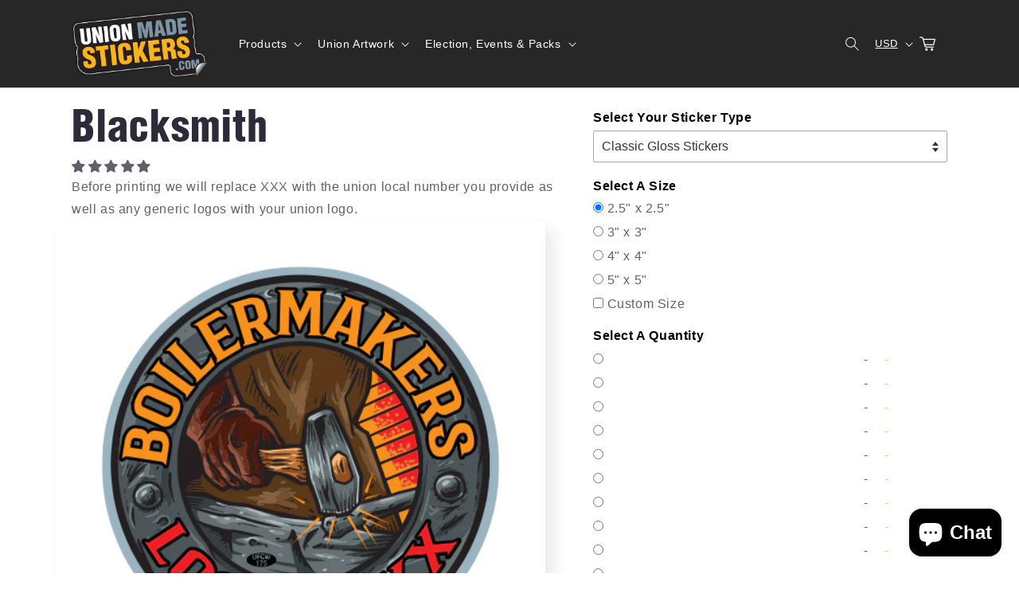

--- FILE ---
content_type: text/html; charset=utf-8
request_url: https://unionmadestickers.com/products/blacksmith
body_size: 42937
content:















<!doctype html>
<html class="no-js" lang="en">
  <head>
  <meta charset="utf-8">
    <meta http-equiv="X-UA-Compatible" content="IE=edge">
    <meta name="viewport" content="width=device-width,initial-scale=1">
    <meta name="theme-color" content="">
    
      <meta name="description" content="Before printing: we will replace XXX with your union local number we will replace any generic logos with your union logo Questions about how we will integrate your information? Check out our Union Local Customization page. If you like this sticker, but would like some changes to the artwork prior to printing, please co">
    
    
<link rel="preload" href="https://cdn.shopify.com/s/files/1/0603/7530/2276/t/1/assets/option_selection.js" as="script">
<meta property="og:site_name" content="Union Made Stickers">
<meta property="og:url" content="https://unionmadestickers.com/products/blacksmith">
<meta property="og:title" content="Blacksmith">
<meta property="og:type" content="product">
<meta property="og:description" content="Before printing: we will replace XXX with your union local number we will replace any generic logos with your union logo Questions about how we will integrate your information? Check out our Union Local Customization page. If you like this sticker, but would like some changes to the artwork prior to printing, please co"><meta property="og:image" content="http://unionmadestickers.com/cdn/shop/products/Boilermakers_XXX_Blacksmith_Sticker.png?v=1613672426">
  <meta property="og:image:secure_url" content="https://unionmadestickers.com/cdn/shop/products/Boilermakers_XXX_Blacksmith_Sticker.png?v=1613672426">
  <meta property="og:image:width" content="500">
  <meta property="og:image:height" content="500"><meta property="og:price:amount" content="0.10">
  <meta property="og:price:currency" content="USD"><meta name="twitter:card" content="summary_large_image">
<meta name="twitter:title" content="Blacksmith">
<meta name="twitter:description" content="Before printing: we will replace XXX with your union local number we will replace any generic logos with your union logo Questions about how we will integrate your information? Check out our Union Local Customization page. If you like this sticker, but would like some changes to the artwork prior to printing, please co"><script type="text/javascript"> const observer = new MutationObserver(e => { e.forEach(({ addedNodes: e }) => { e.forEach(e => { 1 === e.nodeType && "SCRIPT" === e.tagName && (e.innerHTML.includes("asyncLoad") && (e.innerHTML = e.innerHTML.replace("if(window.attachEvent)", "document.addEventListener('asyncLazyLoad',function(event){asyncLoad();});if(window.attachEvent)").replaceAll(", asyncLoad", ", function(){}")), e.innerHTML.includes("PreviewBarInjector") && (e.innerHTML = e.innerHTML.replace("DOMContentLoaded", "asyncLazyLoad")), (e.className == 'analytics') && (e.type = 'text/lazyload'),(e.src.includes("assets/storefront/features")||e.src.includes("assets/shopify_pay")||e.src.includes("connect.facebook.net"))&&(e.setAttribute("data-src", e.src), e.removeAttribute("src")))})})});observer.observe(document.documentElement,{childList:!0,subtree:!0})</script><script src="//cdn.shopify.com/s/files/1/0603/7530/2276/t/1/assets/option_selection.js" type="text/javascript"></script>
  <style>@media only screen and (min-width: 600px) {.async-hide { opacity: 0 !important}} </style>
  <script>(function(a,s,y,n,c,h,i,d,e){s.className+=' '+y;h.start=1*new Date;
  h.end=i=function(){s.className=s.className.replace(RegExp(' ?'+y),'')};
  (a[n]=a[n]||[]).hide=h;setTimeout(function(){i();h.end=null},c);h.timeout=c;
  })(window,document.documentElement,'async-hide','dataLayer',1000,
  {'GTM-XXXXXX':true});</script>


      <!-- updated this -->
    <link rel="canonical" href="https://unionmadestickers.com/products/blacksmith">
    <link rel="preconnect" href="https://cdn.shopify.com" crossorigin><link rel="icon" type="image/png" href="//unionmadestickers.com/cdn/shop/files/UnionMadeStickers_Favicon_2017_07_28_30a6b73b-61ce-472c-9ab2-ca7ad7cfd6ba.png?crop=center&height=32&v=1683569968&width=32"><title>
      Blacksmith
 &ndash; Union Made Stickers</title>
    <link rel="preload" href="//unionmadestickers.com/cdn/shop/t/52/assets/base.css?v=134983130542004688871756474134" as="style"> 
    <script data-src="//unionmadestickers.com/cdn/shop/t/52/assets/lazysizes.min.js?v=56805471290311245611756474136" defer="defer"></script>
    <script src="//unionmadestickers.com/cdn/shop/t/52/assets/global.js?v=149496944046504657681756474134" defer="defer"></script>
    
  <script>window.performance && window.performance.mark && window.performance.mark('shopify.content_for_header.start');</script><meta name="google-site-verification" content="Vqfi51Khx11HPnRyygOXwUgyMEOaf0VzkiG4T0OftRY">
<meta name="google-site-verification" content="ehC-PsGTLnr4pfkYWgPyys3ZamcWGt2UKckfofMNW3I">
<meta name="facebook-domain-verification" content="iiq2tu6tm9m3jenooms1wbgkpsrehg">
<meta id="shopify-digital-wallet" name="shopify-digital-wallet" content="/22144015/digital_wallets/dialog">
<meta name="shopify-checkout-api-token" content="a783fc44af7e51bf37cd03941406ce6b">
<meta id="in-context-paypal-metadata" data-shop-id="22144015" data-venmo-supported="false" data-environment="production" data-locale="en_US" data-paypal-v4="true" data-currency="USD">
<link rel="alternate" hreflang="x-default" href="https://unionmadestickers.com/products/blacksmith">
<link rel="alternate" hreflang="en-CA" href="https://unionmadestickers.com/en-ca/products/blacksmith">
<link rel="alternate" type="application/json+oembed" href="https://unionmadestickers.com/products/blacksmith.oembed">
<script async="async" src="/checkouts/internal/preloads.js?locale=en-US"></script>
<script id="apple-pay-shop-capabilities" type="application/json">{"shopId":22144015,"countryCode":"CA","currencyCode":"USD","merchantCapabilities":["supports3DS"],"merchantId":"gid:\/\/shopify\/Shop\/22144015","merchantName":"Union Made Stickers","requiredBillingContactFields":["postalAddress","email","phone"],"requiredShippingContactFields":["postalAddress","email","phone"],"shippingType":"shipping","supportedNetworks":["visa","masterCard","amex","discover","jcb"],"total":{"type":"pending","label":"Union Made Stickers","amount":"1.00"},"shopifyPaymentsEnabled":true,"supportsSubscriptions":true}</script>
<script id="shopify-features" type="application/json">{"accessToken":"a783fc44af7e51bf37cd03941406ce6b","betas":["rich-media-storefront-analytics"],"domain":"unionmadestickers.com","predictiveSearch":true,"shopId":22144015,"locale":"en"}</script>
<script>var Shopify = Shopify || {};
Shopify.shop = "unionmadestickers.myshopify.com";
Shopify.locale = "en";
Shopify.currency = {"active":"USD","rate":"1.0"};
Shopify.country = "US";
Shopify.theme = {"name":"unionmadestickers\/main","id":136851357780,"schema_name":"Sense","schema_version":"5.0.1","theme_store_id":null,"role":"main"};
Shopify.theme.handle = "null";
Shopify.theme.style = {"id":null,"handle":null};
Shopify.cdnHost = "unionmadestickers.com/cdn";
Shopify.routes = Shopify.routes || {};
Shopify.routes.root = "/";</script>
<script type="module">!function(o){(o.Shopify=o.Shopify||{}).modules=!0}(window);</script>
<script>!function(o){function n(){var o=[];function n(){o.push(Array.prototype.slice.apply(arguments))}return n.q=o,n}var t=o.Shopify=o.Shopify||{};t.loadFeatures=n(),t.autoloadFeatures=n()}(window);</script>
<script id="shop-js-analytics" type="application/json">{"pageType":"product"}</script>
<script defer="defer" async type="module" src="//unionmadestickers.com/cdn/shopifycloud/shop-js/modules/v2/client.init-shop-cart-sync_D0dqhulL.en.esm.js"></script>
<script defer="defer" async type="module" src="//unionmadestickers.com/cdn/shopifycloud/shop-js/modules/v2/chunk.common_CpVO7qML.esm.js"></script>
<script type="module">
  await import("//unionmadestickers.com/cdn/shopifycloud/shop-js/modules/v2/client.init-shop-cart-sync_D0dqhulL.en.esm.js");
await import("//unionmadestickers.com/cdn/shopifycloud/shop-js/modules/v2/chunk.common_CpVO7qML.esm.js");

  window.Shopify.SignInWithShop?.initShopCartSync?.({"fedCMEnabled":true,"windoidEnabled":true});

</script>
<script id="__st">var __st={"a":22144015,"offset":-18000,"reqid":"f223d45b-14b8-4634-b6ab-59408d570eab-1764307203","pageurl":"unionmadestickers.com\/products\/blacksmith","u":"9ec46b22c1cf","p":"product","rtyp":"product","rid":4858466861140};</script>
<script>window.ShopifyPaypalV4VisibilityTracking = true;</script>
<script id="captcha-bootstrap">!function(){'use strict';const t='contact',e='account',n='new_comment',o=[[t,t],['blogs',n],['comments',n],[t,'customer']],c=[[e,'customer_login'],[e,'guest_login'],[e,'recover_customer_password'],[e,'create_customer']],r=t=>t.map((([t,e])=>`form[action*='/${t}']:not([data-nocaptcha='true']) input[name='form_type'][value='${e}']`)).join(','),a=t=>()=>t?[...document.querySelectorAll(t)].map((t=>t.form)):[];function s(){const t=[...o],e=r(t);return a(e)}const i='password',u='form_key',d=['recaptcha-v3-token','g-recaptcha-response','h-captcha-response',i],f=()=>{try{return window.sessionStorage}catch{return}},m='__shopify_v',_=t=>t.elements[u];function p(t,e,n=!1){try{const o=window.sessionStorage,c=JSON.parse(o.getItem(e)),{data:r}=function(t){const{data:e,action:n}=t;return t[m]||n?{data:e,action:n}:{data:t,action:n}}(c);for(const[e,n]of Object.entries(r))t.elements[e]&&(t.elements[e].value=n);n&&o.removeItem(e)}catch(o){console.error('form repopulation failed',{error:o})}}const l='form_type',E='cptcha';function T(t){t.dataset[E]=!0}const w=window,h=w.document,L='Shopify',v='ce_forms',y='captcha';let A=!1;((t,e)=>{const n=(g='f06e6c50-85a8-45c8-87d0-21a2b65856fe',I='https://cdn.shopify.com/shopifycloud/storefront-forms-hcaptcha/ce_storefront_forms_captcha_hcaptcha.v1.5.2.iife.js',D={infoText:'Protected by hCaptcha',privacyText:'Privacy',termsText:'Terms'},(t,e,n)=>{const o=w[L][v],c=o.bindForm;if(c)return c(t,g,e,D).then(n);var r;o.q.push([[t,g,e,D],n]),r=I,A||(h.body.append(Object.assign(h.createElement('script'),{id:'captcha-provider',async:!0,src:r})),A=!0)});var g,I,D;w[L]=w[L]||{},w[L][v]=w[L][v]||{},w[L][v].q=[],w[L][y]=w[L][y]||{},w[L][y].protect=function(t,e){n(t,void 0,e),T(t)},Object.freeze(w[L][y]),function(t,e,n,w,h,L){const[v,y,A,g]=function(t,e,n){const i=e?o:[],u=t?c:[],d=[...i,...u],f=r(d),m=r(i),_=r(d.filter((([t,e])=>n.includes(e))));return[a(f),a(m),a(_),s()]}(w,h,L),I=t=>{const e=t.target;return e instanceof HTMLFormElement?e:e&&e.form},D=t=>v().includes(t);t.addEventListener('submit',(t=>{const e=I(t);if(!e)return;const n=D(e)&&!e.dataset.hcaptchaBound&&!e.dataset.recaptchaBound,o=_(e),c=g().includes(e)&&(!o||!o.value);(n||c)&&t.preventDefault(),c&&!n&&(function(t){try{if(!f())return;!function(t){const e=f();if(!e)return;const n=_(t);if(!n)return;const o=n.value;o&&e.removeItem(o)}(t);const e=Array.from(Array(32),(()=>Math.random().toString(36)[2])).join('');!function(t,e){_(t)||t.append(Object.assign(document.createElement('input'),{type:'hidden',name:u})),t.elements[u].value=e}(t,e),function(t,e){const n=f();if(!n)return;const o=[...t.querySelectorAll(`input[type='${i}']`)].map((({name:t})=>t)),c=[...d,...o],r={};for(const[a,s]of new FormData(t).entries())c.includes(a)||(r[a]=s);n.setItem(e,JSON.stringify({[m]:1,action:t.action,data:r}))}(t,e)}catch(e){console.error('failed to persist form',e)}}(e),e.submit())}));const S=(t,e)=>{t&&!t.dataset[E]&&(n(t,e.some((e=>e===t))),T(t))};for(const o of['focusin','change'])t.addEventListener(o,(t=>{const e=I(t);D(e)&&S(e,y())}));const B=e.get('form_key'),M=e.get(l),P=B&&M;t.addEventListener('DOMContentLoaded',(()=>{const t=y();if(P)for(const e of t)e.elements[l].value===M&&p(e,B);[...new Set([...A(),...v().filter((t=>'true'===t.dataset.shopifyCaptcha))])].forEach((e=>S(e,t)))}))}(h,new URLSearchParams(w.location.search),n,t,e,['guest_login'])})(!0,!0)}();</script>
<script integrity="sha256-52AcMU7V7pcBOXWImdc/TAGTFKeNjmkeM1Pvks/DTgc=" data-source-attribution="shopify.loadfeatures" defer="defer" src="//unionmadestickers.com/cdn/shopifycloud/storefront/assets/storefront/load_feature-81c60534.js" crossorigin="anonymous"></script>
<script data-source-attribution="shopify.dynamic_checkout.dynamic.init">var Shopify=Shopify||{};Shopify.PaymentButton=Shopify.PaymentButton||{isStorefrontPortableWallets:!0,init:function(){window.Shopify.PaymentButton.init=function(){};var t=document.createElement("script");t.src="https://unionmadestickers.com/cdn/shopifycloud/portable-wallets/latest/portable-wallets.en.js",t.type="module",document.head.appendChild(t)}};
</script>
<script data-source-attribution="shopify.dynamic_checkout.buyer_consent">
  function portableWalletsHideBuyerConsent(e){var t=document.getElementById("shopify-buyer-consent"),n=document.getElementById("shopify-subscription-policy-button");t&&n&&(t.classList.add("hidden"),t.setAttribute("aria-hidden","true"),n.removeEventListener("click",e))}function portableWalletsShowBuyerConsent(e){var t=document.getElementById("shopify-buyer-consent"),n=document.getElementById("shopify-subscription-policy-button");t&&n&&(t.classList.remove("hidden"),t.removeAttribute("aria-hidden"),n.addEventListener("click",e))}window.Shopify?.PaymentButton&&(window.Shopify.PaymentButton.hideBuyerConsent=portableWalletsHideBuyerConsent,window.Shopify.PaymentButton.showBuyerConsent=portableWalletsShowBuyerConsent);
</script>
<script data-source-attribution="shopify.dynamic_checkout.cart.bootstrap">document.addEventListener("DOMContentLoaded",(function(){function t(){return document.querySelector("shopify-accelerated-checkout-cart, shopify-accelerated-checkout")}if(t())Shopify.PaymentButton.init();else{new MutationObserver((function(e,n){t()&&(Shopify.PaymentButton.init(),n.disconnect())})).observe(document.body,{childList:!0,subtree:!0})}}));
</script>
<link id="shopify-accelerated-checkout-styles" rel="stylesheet" media="screen" href="https://unionmadestickers.com/cdn/shopifycloud/portable-wallets/latest/accelerated-checkout-backwards-compat.css" crossorigin="anonymous">
<style id="shopify-accelerated-checkout-cart">
        #shopify-buyer-consent {
  margin-top: 1em;
  display: inline-block;
  width: 100%;
}

#shopify-buyer-consent.hidden {
  display: none;
}

#shopify-subscription-policy-button {
  background: none;
  border: none;
  padding: 0;
  text-decoration: underline;
  font-size: inherit;
  cursor: pointer;
}

#shopify-subscription-policy-button::before {
  box-shadow: none;
}

      </style>
<script id="sections-script" data-sections="header,footer" defer="defer" src="//unionmadestickers.com/cdn/shop/t/52/compiled_assets/scripts.js?10572"></script>
<script>window.performance && window.performance.mark && window.performance.mark('shopify.content_for_header.end');</script>
  <!-- "snippets/shogun-products.liquid" was not rendered, the associated app was uninstalled -->



    <style data-shopify>
      
      
      
      
      

      :root {
        --font-body-family: Helvetica, Arial, sans-serif;
        --font-body-style: normal;
        --font-body-weight: 400;
        --font-body-weight-bold: 700;

        --font-heading-family: 'HelveticaLTStd-BlkCond',Helvetica, Arial, sans-serif;
        --font-heading-style: normal;
        --font-heading-weight: 400;

        --font-body-scale: 1.0;
        --font-heading-scale: 1.3;

        --color-base-text: 46, 42, 57;
        --color-shadow: 46, 42, 57;
        --color-base-background-1: 255, 255, 255;
        --color-base-background-2: 121, 150, 166;
        --color-base-solid-button-labels: 253, 251, 247;
        --color-base-outline-button-labels: 51, 102, 204;
        --color-base-accent-1: 251, 180, 24;
        --color-base-accent-2: 251, 180, 24;
        --payment-terms-background-color: #fff;

        --gradient-base-background-1: #fff;
        --gradient-base-background-2: #7996a6;
        --gradient-base-accent-1: radial-gradient(rgba(251, 180, 24, 1), rgba(251, 180, 24, 1) 100%);
        --gradient-base-accent-2: #fbb418;

        --media-padding: px;
        --media-border-opacity: 0.1;
        --media-border-width: 0px;
        --media-radius: 12px;
        --media-shadow-opacity: 0.1;
        --media-shadow-horizontal-offset: 10px;
        --media-shadow-vertical-offset: 10px;
        --media-shadow-blur-radius: 20px;
        --media-shadow-visible: 1;

        --page-width: 120rem;
        --page-width-margin: 0rem;

        --product-card-image-padding: 0.0rem;
        --product-card-corner-radius: 1.2rem;
        --product-card-text-alignment: center;
        --product-card-border-width: 0.0rem;
        --product-card-border-opacity: 0.1;
        --product-card-shadow-opacity: 0.05;
        --product-card-shadow-visible: 1;
        --product-card-shadow-horizontal-offset: 1.0rem;
        --product-card-shadow-vertical-offset: 1.0rem;
        --product-card-shadow-blur-radius: 3.5rem;

        --collection-card-image-padding: 0.0rem;
        --collection-card-corner-radius: 1.2rem;
        --collection-card-text-alignment: center;
        --collection-card-border-width: 0.0rem;
        --collection-card-border-opacity: 0.1;
        --collection-card-shadow-opacity: 0.05;
        --collection-card-shadow-visible: 1;
        --collection-card-shadow-horizontal-offset: 1.0rem;
        --collection-card-shadow-vertical-offset: 1.0rem;
        --collection-card-shadow-blur-radius: 3.5rem;

        --blog-card-image-padding: 0.0rem;
        --blog-card-corner-radius: 1.2rem;
        --blog-card-text-alignment: center;
        --blog-card-border-width: 0.0rem;
        --blog-card-border-opacity: 0.1;
        --blog-card-shadow-opacity: 0.05;
        --blog-card-shadow-visible: 1;
        --blog-card-shadow-horizontal-offset: 1.0rem;
        --blog-card-shadow-vertical-offset: 1.0rem;
        --blog-card-shadow-blur-radius: 3.5rem;

        --badge-corner-radius: 2.0rem;

        --popup-border-width: 1px;
        --popup-border-opacity: 0.1;
        --popup-corner-radius: 22px;
        --popup-shadow-opacity: 0.1;
        --popup-shadow-horizontal-offset: 10px;
        --popup-shadow-vertical-offset: 12px;
        --popup-shadow-blur-radius: 20px;

        --drawer-border-width: 1px;
        --drawer-border-opacity: 0.1;
        --drawer-shadow-opacity: 0.0;
        --drawer-shadow-horizontal-offset: 0px;
        --drawer-shadow-vertical-offset: 4px;
        --drawer-shadow-blur-radius: 5px;

        --spacing-sections-desktop: 36px;
        --spacing-sections-mobile: 25px;

        --grid-desktop-vertical-spacing: 40px;
        --grid-desktop-horizontal-spacing: 40px;
        --grid-mobile-vertical-spacing: 20px;
        --grid-mobile-horizontal-spacing: 20px;

        --text-boxes-border-opacity: 0.1;
        --text-boxes-border-width: 0px;
        --text-boxes-radius: 24px;
        --text-boxes-shadow-opacity: 0.0;
        --text-boxes-shadow-visible: 0;
        --text-boxes-shadow-horizontal-offset: 10px;
        --text-boxes-shadow-vertical-offset: 12px;
        --text-boxes-shadow-blur-radius: 20px;

        --buttons-radius: 10px;
        --buttons-radius-outset: 11px;
        --buttons-border-width: 1px;
        --buttons-border-opacity: 0.55;
        --buttons-shadow-opacity: 0.0;
        --buttons-shadow-visible: 0;
        --buttons-shadow-horizontal-offset: 0px;
        --buttons-shadow-vertical-offset: 4px;
        --buttons-shadow-blur-radius: 5px;
        --buttons-border-offset: 0.3px;

        --inputs-radius: 10px;
        --inputs-border-width: 1px;
        --inputs-border-opacity: 0.55;
        --inputs-shadow-opacity: 0.0;
        --inputs-shadow-horizontal-offset: 0px;
        --inputs-margin-offset: 0px;
        --inputs-shadow-vertical-offset: 4px;
        --inputs-shadow-blur-radius: 5px;
        --inputs-radius-outset: 11px;

        --variant-pills-radius: 10px;
        --variant-pills-border-width: 0px;
        --variant-pills-border-opacity: 0.1;
        --variant-pills-shadow-opacity: 0.0;
        --variant-pills-shadow-horizontal-offset: 0px;
        --variant-pills-shadow-vertical-offset: 4px;
        --variant-pills-shadow-blur-radius: 5px;
      }

      *,
      *::before,
      *::after {
        box-sizing: inherit;
      }

      html {
        box-sizing: border-box;
        font-size: calc(var(--font-body-scale) * 62.5%);
        height: 100%;
      }

      body {
        display: grid;
        grid-template-rows: auto auto 1fr auto;
        grid-template-columns: 100%;
        min-height: 100%;
        margin: 0;
        font-size: 1.5rem;
        letter-spacing: 0.06rem;
        line-height: calc(1 + 0.8 / var(--font-body-scale));
        font-family: var(--font-body-family);
        font-style: var(--font-body-style);
        font-weight: var(--font-body-weight);
      }

      @media screen and (min-width: 750px) {
        body {
          font-size: 1.6rem;
        }
      }
    </style>

    <link href="//unionmadestickers.com/cdn/shop/t/52/assets/base.css?v=134983130542004688871756474134" rel="stylesheet" type="text/css" media="all" />
<link rel="stylesheet" href="//unionmadestickers.com/cdn/shop/t/52/assets/component-predictive-search.css?v=83512081251802922551756474134" media="print" onload="this.media='all'"><script>document.documentElement.className = document.documentElement.className.replace('no-js', 'js');
    if (Shopify.designMode) {
      document.documentElement.classList.add('shopify-design-mode');
    }
    </script>

    


  <script src="https://code.jquery.com/jquery-3.6.1.min.js" integrity="sha256-o88AwQnZB+VDvE9tvIXrMQaPlFFSUTR+nldQm1LuPXQ=" crossorigin="anonymous"></script>

  <script src="//cdn.shopify.com/s/files/1/0574/0809/4268/t/1/assets/bootstrap-2.0.18.js" type="text/javascript"></script>
  
    
    
     
    
    
  
<!-- Start of Judge.me Core -->
<link rel="dns-prefetch" href="https://cdn.judge.me/">
<script data-cfasync='false' class='jdgm-settings-script'>window.jdgmSettings={"pagination":5,"disable_web_reviews":true,"badge_no_review_text":"No reviews","badge_n_reviews_text":"{{ n }} review/reviews","hide_badge_preview_if_no_reviews":true,"badge_hide_text":false,"enforce_center_preview_badge":false,"widget_title":"Customer Reviews","widget_open_form_text":"Write a review","widget_close_form_text":"Cancel review","widget_refresh_page_text":"Refresh page","widget_summary_text":"Based on {{ number_of_reviews }} review/reviews","widget_no_review_text":"Be the first to write a review","widget_name_field_text":"Name","widget_verified_name_field_text":"Verified Name (public)","widget_name_placeholder_text":"Enter your name (public)","widget_required_field_error_text":"This field is required.","widget_email_field_text":"Email","widget_verified_email_field_text":"Verified Email (private, can not be edited)","widget_email_placeholder_text":"Enter your email (private)","widget_email_field_error_text":"Please enter a valid email address.","widget_rating_field_text":"Rating","widget_review_title_field_text":"Review Title","widget_review_title_placeholder_text":"Give your review a title","widget_review_body_field_text":"Review","widget_review_body_placeholder_text":"Write your comments here","widget_pictures_field_text":"Picture/Video (optional)","widget_submit_review_text":"Submit Review","widget_submit_verified_review_text":"Submit Verified Review","widget_submit_success_msg_with_auto_publish":"Thank you! Please refresh the page in a few moments to see your review. You can remove or edit your review by logging into \u003ca href='https://judge.me/login' target='_blank' rel='nofollow noopener'\u003eJudge.me\u003c/a\u003e","widget_submit_success_msg_no_auto_publish":"Thank you! Your review will be published as soon as it is approved by the shop admin. You can remove or edit your review by logging into \u003ca href='https://judge.me/login' target='_blank' rel='nofollow noopener'\u003eJudge.me\u003c/a\u003e","widget_show_default_reviews_out_of_total_text":"Showing {{ n_reviews_shown }} out of {{ n_reviews }} reviews.","widget_show_all_link_text":"Show all","widget_show_less_link_text":"Show less","widget_author_said_text":"{{ reviewer_name }} said:","widget_days_text":"{{ n }} days ago","widget_weeks_text":"{{ n }} week/weeks ago","widget_months_text":"{{ n }} month/months ago","widget_years_text":"{{ n }} year/years ago","widget_yesterday_text":"Yesterday","widget_today_text":"Today","widget_replied_text":"\u003e\u003e {{ shop_name }} replied:","widget_read_more_text":"Read more","widget_rating_filter_see_all_text":"See all reviews","widget_sorting_most_recent_text":"Most Recent","widget_sorting_highest_rating_text":"Highest Rating","widget_sorting_lowest_rating_text":"Lowest Rating","widget_sorting_with_pictures_text":"Only Pictures","widget_sorting_most_helpful_text":"Most Helpful","widget_open_question_form_text":"Ask a question","widget_reviews_subtab_text":"Reviews","widget_questions_subtab_text":"Questions","widget_question_label_text":"Question","widget_answer_label_text":"Answer","widget_question_placeholder_text":"Write your question here","widget_submit_question_text":"Submit Question","widget_question_submit_success_text":"Thank you for your question! We will notify you once it gets answered.","verified_badge_text":"Verified","verified_badge_placement":"left-of-reviewer-name","widget_hide_border":false,"widget_social_share":false,"widget_thumb":false,"widget_review_location_show":false,"widget_location_format":"country_iso_code","all_reviews_include_out_of_store_products":true,"all_reviews_out_of_store_text":"(out of store)","all_reviews_product_name_prefix_text":"about","enable_review_pictures":false,"enable_question_anwser":false,"widget_product_reviews_subtab_text":"Product Reviews","widget_shop_reviews_subtab_text":"Shop Reviews","widget_sorting_pictures_first_text":"Pictures First","floating_tab_button_name":"★ Judge.me Reviews","floating_tab_title":"Let customers speak for us","floating_tab_url":"","floating_tab_url_enabled":true,"all_reviews_text_badge_text":"Customers rate us {{ shop.metafields.judgeme.all_reviews_rating | round: 1 }}/5 based on {{ shop.metafields.judgeme.all_reviews_count }} reviews.","all_reviews_text_badge_text_branded_style":"{{ shop.metafields.judgeme.all_reviews_rating | round: 1 }} out of 5 stars based on {{ shop.metafields.judgeme.all_reviews_count }} reviews","all_reviews_text_badge_url":"","featured_carousel_title":"See what our customers are saying","featured_carousel_count_text":"from {{ n }} reviews","featured_carousel_url":"","verified_count_badge_url":"","picture_reminder_submit_button":"Upload Pictures","widget_sorting_videos_first_text":"Videos First","widget_review_pending_text":"Pending","remove_microdata_snippet":true,"preview_badge_no_question_text":"No questions","preview_badge_n_question_text":"{{ number_of_questions }} question/questions","widget_search_bar_placeholder":"Search reviews","widget_sorting_verified_only_text":"Verified only","all_reviews_page_load_more_text":"Load More Reviews","widget_public_name_text":"displayed publicly like","default_reviewer_name_has_non_latin":true,"widget_reviewer_anonymous":"Anonymous","medals_widget_title":"Judge.me Review Medals","widget_invalid_yt_video_url_error_text":"Not a YouTube video URL","widget_max_length_field_error_text":"Please enter no more than {0} characters.","widget_verified_by_shop_text":"Verified by Shop","widget_load_with_code_splitting":true,"widget_ugc_title":"Made by us, Shared by you","widget_ugc_subtitle":"Tag us to see your picture featured in our page","widget_ugc_primary_button_text":"Buy Now","widget_ugc_secondary_button_text":"Load More","widget_ugc_reviews_button_text":"View Reviews","widget_rating_metafield_value_type":true,"widget_summary_average_rating_text":"{{ average_rating }} out of 5","widget_media_grid_title":"Customer photos \u0026 videos","widget_media_grid_see_more_text":"See more","widget_verified_by_judgeme_text":"Verified by Judge.me","widget_verified_by_judgeme_text_in_store_medals":"Verified by Judge.me","widget_media_field_exceed_quantity_message":"Sorry, we can only accept {{ max_media }} for one review.","widget_media_field_exceed_limit_message":"{{ file_name }} is too large, please select a {{ media_type }} less than {{ size_limit }}MB.","widget_review_submitted_text":"Review Submitted!","widget_question_submitted_text":"Question Submitted!","widget_close_form_text_question":"Cancel","widget_write_your_answer_here_text":"Write your answer here","widget_show_collected_by_judgeme":false,"widget_collected_by_judgeme_text":"collected by Judge.me","widget_load_more_text":"Load More","widget_full_review_text":"Full Review","widget_read_more_reviews_text":"Read More Reviews","widget_read_questions_text":"Read Questions","widget_questions_and_answers_text":"Questions \u0026 Answers","widget_verified_by_text":"Verified by","widget_number_of_reviews_text":"{{ number_of_reviews }} reviews","widget_back_button_text":"Back","widget_next_button_text":"Next","widget_custom_forms_filter_button":"Filters","custom_forms_style":"vertical","how_reviews_are_collected":"How reviews are collected?","review_carousel_install_preference":true,"platform":"shopify","branding_url":"https://judge.me/reviews/unionmadestickers.myshopify.com","branding_text":"Powered by Judge.me","locale":"en","reply_name":"Union Made Stickers","widget_version":"2.1","footer":true,"autopublish":true,"review_dates":true,"enable_custom_form":false,"shop_use_review_site":true,"can_be_branded":true};</script> <style class='jdgm-settings-style'>.jdgm-xx{left:0}.jdgm-widget .jdgm-write-rev-link{display:none}.jdgm-widget .jdgm-rev-widg[data-number-of-reviews='0']{display:none}.jdgm-prev-badge[data-average-rating='0.00']{display:none !important}.jdgm-author-all-initials{display:none !important}.jdgm-author-last-initial{display:none !important}.jdgm-rev-widg__title{visibility:hidden}.jdgm-rev-widg__summary-text{visibility:hidden}.jdgm-prev-badge__text{visibility:hidden}.jdgm-rev__replier:before{content:'unionmadestickers.com'}.jdgm-rev__prod-link-prefix:before{content:'about'}.jdgm-rev__out-of-store-text:before{content:'(out of store)'}@media only screen and (min-width: 768px){.jdgm-rev__pics .jdgm-rev_all-rev-page-picture-separator,.jdgm-rev__pics .jdgm-rev__product-picture{display:none}}@media only screen and (max-width: 768px){.jdgm-rev__pics .jdgm-rev_all-rev-page-picture-separator,.jdgm-rev__pics .jdgm-rev__product-picture{display:none}}.jdgm-preview-badge[data-template="product"]{display:none !important}.jdgm-preview-badge[data-template="collection"]{display:none !important}.jdgm-preview-badge[data-template="index"]{display:none !important}.jdgm-review-widget[data-from-snippet="true"]{display:none !important}.jdgm-verified-count-badget[data-from-snippet="true"]{display:none !important}.jdgm-all-reviews-text[data-from-snippet="true"]{display:none !important}.jdgm-medals-section[data-from-snippet="true"]{display:none !important}.jdgm-ugc-media-wrapper[data-from-snippet="true"]{display:none !important}
</style>

  
  
  
  <style class='jdgm-miracle-styles'>
  @-webkit-keyframes jdgm-spin{0%{-webkit-transform:rotate(0deg);-ms-transform:rotate(0deg);transform:rotate(0deg)}100%{-webkit-transform:rotate(359deg);-ms-transform:rotate(359deg);transform:rotate(359deg)}}@keyframes jdgm-spin{0%{-webkit-transform:rotate(0deg);-ms-transform:rotate(0deg);transform:rotate(0deg)}100%{-webkit-transform:rotate(359deg);-ms-transform:rotate(359deg);transform:rotate(359deg)}}@font-face{font-family:'JudgemeStar';src:url("[data-uri]") format("woff");font-weight:normal;font-style:normal}.jdgm-star{font-family:'JudgemeStar';display:inline !important;text-decoration:none !important;padding:0 4px 0 0 !important;margin:0 !important;font-weight:bold;opacity:1;-webkit-font-smoothing:antialiased;-moz-osx-font-smoothing:grayscale}.jdgm-star:hover{opacity:1}.jdgm-star:last-of-type{padding:0 !important}.jdgm-star.jdgm--on:before{content:"\e000"}.jdgm-star.jdgm--off:before{content:"\e001"}.jdgm-star.jdgm--half:before{content:"\e002"}.jdgm-widget *{margin:0;line-height:1.4;-webkit-box-sizing:border-box;-moz-box-sizing:border-box;box-sizing:border-box;-webkit-overflow-scrolling:touch}.jdgm-hidden{display:none !important;visibility:hidden !important}.jdgm-temp-hidden{display:none}.jdgm-spinner{width:40px;height:40px;margin:auto;border-radius:50%;border-top:2px solid #eee;border-right:2px solid #eee;border-bottom:2px solid #eee;border-left:2px solid #ccc;-webkit-animation:jdgm-spin 0.8s infinite linear;animation:jdgm-spin 0.8s infinite linear}.jdgm-prev-badge{display:block !important}

</style>


  
  
   


<script data-cfasync='false' class='jdgm-script'>
!function(e){window.jdgm=window.jdgm||{},jdgm.CDN_HOST="https://cdn.judge.me/",
jdgm.docReady=function(d){(e.attachEvent?"complete"===e.readyState:"loading"!==e.readyState)?
setTimeout(d,0):e.addEventListener("DOMContentLoaded",d)},jdgm.loadCSS=function(d,t,o,s){
!o&&jdgm.loadCSS.requestedUrls.indexOf(d)>=0||(jdgm.loadCSS.requestedUrls.push(d),
(s=e.createElement("link")).rel="stylesheet",s.class="jdgm-stylesheet",s.media="nope!",
s.href=d,s.onload=function(){this.media="all",t&&setTimeout(t)},e.body.appendChild(s))},
jdgm.loadCSS.requestedUrls=[],jdgm.loadJS=function(e,d){var t=new XMLHttpRequest;
t.onreadystatechange=function(){4===t.readyState&&(Function(t.response)(),d&&d(t.response))},
t.open("GET",e),t.send()},jdgm.docReady((function(){(window.jdgmLoadCSS||e.querySelectorAll(
".jdgm-widget, .jdgm-all-reviews-page").length>0)&&(jdgmSettings.widget_load_with_code_splitting?
parseFloat(jdgmSettings.widget_version)>=3?jdgm.loadCSS(jdgm.CDN_HOST+"widget_v3/base.css"):
jdgm.loadCSS(jdgm.CDN_HOST+"widget/base.css"):jdgm.loadCSS(jdgm.CDN_HOST+"shopify_v2.css"),
jdgm.loadJS(jdgm.CDN_HOST+"loader.js"))}))}(document);
</script>

<noscript><link rel="stylesheet" type="text/css" media="all" href="https://cdn.judge.me/shopify_v2.css"></noscript>
<!-- End of Judge.me Core -->


  <style>#omnisend-embedded-v2-63c072b1d07316d80bceb96b > div {
    position: relative;
    z-index: 0;
}
  
  .template-cart .rich-text__wrapper p {
    color: #fff;
}
    .template-collection .rich-text__wrapper p {
    color: #fff;
}s.compare-price {
    color: gray;
    font-size: 14px;
    margin-right: 5px;
}
  </style>



<script src="https://cdnjs.cloudflare.com/ajax/libs/jquery-modal/0.9.1/jquery.modal.min.js"></script>
<link rel="stylesheet" href="https://cdnjs.cloudflare.com/ajax/libs/jquery-modal/0.9.1/jquery.modal.min.css" />

    
  
  <!-- "snippets/shogun-head.liquid" was not rendered, the associated app was uninstalled -->


<script src="https://cdn.shopify.com/extensions/7bc9bb47-adfa-4267-963e-cadee5096caf/inbox-1252/assets/inbox-chat-loader.js" type="text/javascript" defer="defer"></script>
<script src="https://cdn.shopify.com/extensions/4bff5ccf-ba34-4433-8855-97906549b1e4/forms-2274/assets/shopify-forms-loader.js" type="text/javascript" defer="defer"></script>
<script src="https://cdn.shopify.com/extensions/019ac179-2efa-7a57-9b30-e321409e45f0/judgeme-extensions-244/assets/loader.js" type="text/javascript" defer="defer"></script>
<link href="https://monorail-edge.shopifysvc.com" rel="dns-prefetch">
<script>(function(){if ("sendBeacon" in navigator && "performance" in window) {try {var session_token_from_headers = performance.getEntriesByType('navigation')[0].serverTiming.find(x => x.name == '_s').description;} catch {var session_token_from_headers = undefined;}var session_cookie_matches = document.cookie.match(/_shopify_s=([^;]*)/);var session_token_from_cookie = session_cookie_matches && session_cookie_matches.length === 2 ? session_cookie_matches[1] : "";var session_token = session_token_from_headers || session_token_from_cookie || "";function handle_abandonment_event(e) {var entries = performance.getEntries().filter(function(entry) {return /monorail-edge.shopifysvc.com/.test(entry.name);});if (!window.abandonment_tracked && entries.length === 0) {window.abandonment_tracked = true;var currentMs = Date.now();var navigation_start = performance.timing.navigationStart;var payload = {shop_id: 22144015,url: window.location.href,navigation_start,duration: currentMs - navigation_start,session_token,page_type: "product"};window.navigator.sendBeacon("https://monorail-edge.shopifysvc.com/v1/produce", JSON.stringify({schema_id: "online_store_buyer_site_abandonment/1.1",payload: payload,metadata: {event_created_at_ms: currentMs,event_sent_at_ms: currentMs}}));}}window.addEventListener('pagehide', handle_abandonment_event);}}());</script>
<script id="web-pixels-manager-setup">(function e(e,d,r,n,o){if(void 0===o&&(o={}),!Boolean(null===(a=null===(i=window.Shopify)||void 0===i?void 0:i.analytics)||void 0===a?void 0:a.replayQueue)){var i,a;window.Shopify=window.Shopify||{};var t=window.Shopify;t.analytics=t.analytics||{};var s=t.analytics;s.replayQueue=[],s.publish=function(e,d,r){return s.replayQueue.push([e,d,r]),!0};try{self.performance.mark("wpm:start")}catch(e){}var l=function(){var e={modern:/Edge?\/(1{2}[4-9]|1[2-9]\d|[2-9]\d{2}|\d{4,})\.\d+(\.\d+|)|Firefox\/(1{2}[4-9]|1[2-9]\d|[2-9]\d{2}|\d{4,})\.\d+(\.\d+|)|Chrom(ium|e)\/(9{2}|\d{3,})\.\d+(\.\d+|)|(Maci|X1{2}).+ Version\/(15\.\d+|(1[6-9]|[2-9]\d|\d{3,})\.\d+)([,.]\d+|)( \(\w+\)|)( Mobile\/\w+|) Safari\/|Chrome.+OPR\/(9{2}|\d{3,})\.\d+\.\d+|(CPU[ +]OS|iPhone[ +]OS|CPU[ +]iPhone|CPU IPhone OS|CPU iPad OS)[ +]+(15[._]\d+|(1[6-9]|[2-9]\d|\d{3,})[._]\d+)([._]\d+|)|Android:?[ /-](13[3-9]|1[4-9]\d|[2-9]\d{2}|\d{4,})(\.\d+|)(\.\d+|)|Android.+Firefox\/(13[5-9]|1[4-9]\d|[2-9]\d{2}|\d{4,})\.\d+(\.\d+|)|Android.+Chrom(ium|e)\/(13[3-9]|1[4-9]\d|[2-9]\d{2}|\d{4,})\.\d+(\.\d+|)|SamsungBrowser\/([2-9]\d|\d{3,})\.\d+/,legacy:/Edge?\/(1[6-9]|[2-9]\d|\d{3,})\.\d+(\.\d+|)|Firefox\/(5[4-9]|[6-9]\d|\d{3,})\.\d+(\.\d+|)|Chrom(ium|e)\/(5[1-9]|[6-9]\d|\d{3,})\.\d+(\.\d+|)([\d.]+$|.*Safari\/(?![\d.]+ Edge\/[\d.]+$))|(Maci|X1{2}).+ Version\/(10\.\d+|(1[1-9]|[2-9]\d|\d{3,})\.\d+)([,.]\d+|)( \(\w+\)|)( Mobile\/\w+|) Safari\/|Chrome.+OPR\/(3[89]|[4-9]\d|\d{3,})\.\d+\.\d+|(CPU[ +]OS|iPhone[ +]OS|CPU[ +]iPhone|CPU IPhone OS|CPU iPad OS)[ +]+(10[._]\d+|(1[1-9]|[2-9]\d|\d{3,})[._]\d+)([._]\d+|)|Android:?[ /-](13[3-9]|1[4-9]\d|[2-9]\d{2}|\d{4,})(\.\d+|)(\.\d+|)|Mobile Safari.+OPR\/([89]\d|\d{3,})\.\d+\.\d+|Android.+Firefox\/(13[5-9]|1[4-9]\d|[2-9]\d{2}|\d{4,})\.\d+(\.\d+|)|Android.+Chrom(ium|e)\/(13[3-9]|1[4-9]\d|[2-9]\d{2}|\d{4,})\.\d+(\.\d+|)|Android.+(UC? ?Browser|UCWEB|U3)[ /]?(15\.([5-9]|\d{2,})|(1[6-9]|[2-9]\d|\d{3,})\.\d+)\.\d+|SamsungBrowser\/(5\.\d+|([6-9]|\d{2,})\.\d+)|Android.+MQ{2}Browser\/(14(\.(9|\d{2,})|)|(1[5-9]|[2-9]\d|\d{3,})(\.\d+|))(\.\d+|)|K[Aa][Ii]OS\/(3\.\d+|([4-9]|\d{2,})\.\d+)(\.\d+|)/},d=e.modern,r=e.legacy,n=navigator.userAgent;return n.match(d)?"modern":n.match(r)?"legacy":"unknown"}(),u="modern"===l?"modern":"legacy",c=(null!=n?n:{modern:"",legacy:""})[u],f=function(e){return[e.baseUrl,"/wpm","/b",e.hashVersion,"modern"===e.buildTarget?"m":"l",".js"].join("")}({baseUrl:d,hashVersion:r,buildTarget:u}),m=function(e){var d=e.version,r=e.bundleTarget,n=e.surface,o=e.pageUrl,i=e.monorailEndpoint;return{emit:function(e){var a=e.status,t=e.errorMsg,s=(new Date).getTime(),l=JSON.stringify({metadata:{event_sent_at_ms:s},events:[{schema_id:"web_pixels_manager_load/3.1",payload:{version:d,bundle_target:r,page_url:o,status:a,surface:n,error_msg:t},metadata:{event_created_at_ms:s}}]});if(!i)return console&&console.warn&&console.warn("[Web Pixels Manager] No Monorail endpoint provided, skipping logging."),!1;try{return self.navigator.sendBeacon.bind(self.navigator)(i,l)}catch(e){}var u=new XMLHttpRequest;try{return u.open("POST",i,!0),u.setRequestHeader("Content-Type","text/plain"),u.send(l),!0}catch(e){return console&&console.warn&&console.warn("[Web Pixels Manager] Got an unhandled error while logging to Monorail."),!1}}}}({version:r,bundleTarget:l,surface:e.surface,pageUrl:self.location.href,monorailEndpoint:e.monorailEndpoint});try{o.browserTarget=l,function(e){var d=e.src,r=e.async,n=void 0===r||r,o=e.onload,i=e.onerror,a=e.sri,t=e.scriptDataAttributes,s=void 0===t?{}:t,l=document.createElement("script"),u=document.querySelector("head"),c=document.querySelector("body");if(l.async=n,l.src=d,a&&(l.integrity=a,l.crossOrigin="anonymous"),s)for(var f in s)if(Object.prototype.hasOwnProperty.call(s,f))try{l.dataset[f]=s[f]}catch(e){}if(o&&l.addEventListener("load",o),i&&l.addEventListener("error",i),u)u.appendChild(l);else{if(!c)throw new Error("Did not find a head or body element to append the script");c.appendChild(l)}}({src:f,async:!0,onload:function(){if(!function(){var e,d;return Boolean(null===(d=null===(e=window.Shopify)||void 0===e?void 0:e.analytics)||void 0===d?void 0:d.initialized)}()){var d=window.webPixelsManager.init(e)||void 0;if(d){var r=window.Shopify.analytics;r.replayQueue.forEach((function(e){var r=e[0],n=e[1],o=e[2];d.publishCustomEvent(r,n,o)})),r.replayQueue=[],r.publish=d.publishCustomEvent,r.visitor=d.visitor,r.initialized=!0}}},onerror:function(){return m.emit({status:"failed",errorMsg:"".concat(f," has failed to load")})},sri:function(e){var d=/^sha384-[A-Za-z0-9+/=]+$/;return"string"==typeof e&&d.test(e)}(c)?c:"",scriptDataAttributes:o}),m.emit({status:"loading"})}catch(e){m.emit({status:"failed",errorMsg:(null==e?void 0:e.message)||"Unknown error"})}}})({shopId: 22144015,storefrontBaseUrl: "https://unionmadestickers.com",extensionsBaseUrl: "https://extensions.shopifycdn.com/cdn/shopifycloud/web-pixels-manager",monorailEndpoint: "https://monorail-edge.shopifysvc.com/unstable/produce_batch",surface: "storefront-renderer",enabledBetaFlags: ["2dca8a86"],webPixelsConfigList: [{"id":"667222100","configuration":"{\"webPixelName\":\"Judge.me\"}","eventPayloadVersion":"v1","runtimeContext":"STRICT","scriptVersion":"34ad157958823915625854214640f0bf","type":"APP","apiClientId":683015,"privacyPurposes":["ANALYTICS"],"dataSharingAdjustments":{"protectedCustomerApprovalScopes":["read_customer_email","read_customer_name","read_customer_personal_data","read_customer_phone"]}},{"id":"252903508","configuration":"{\"config\":\"{\\\"pixel_id\\\":\\\"G-HERRBJ2QK9\\\",\\\"gtag_events\\\":[{\\\"type\\\":\\\"purchase\\\",\\\"action_label\\\":\\\"G-HERRBJ2QK9\\\"},{\\\"type\\\":\\\"page_view\\\",\\\"action_label\\\":\\\"G-HERRBJ2QK9\\\"},{\\\"type\\\":\\\"view_item\\\",\\\"action_label\\\":\\\"G-HERRBJ2QK9\\\"},{\\\"type\\\":\\\"search\\\",\\\"action_label\\\":\\\"G-HERRBJ2QK9\\\"},{\\\"type\\\":\\\"add_to_cart\\\",\\\"action_label\\\":\\\"G-HERRBJ2QK9\\\"},{\\\"type\\\":\\\"begin_checkout\\\",\\\"action_label\\\":\\\"G-HERRBJ2QK9\\\"},{\\\"type\\\":\\\"add_payment_info\\\",\\\"action_label\\\":\\\"G-HERRBJ2QK9\\\"}],\\\"enable_monitoring_mode\\\":false}\"}","eventPayloadVersion":"v1","runtimeContext":"OPEN","scriptVersion":"b2a88bafab3e21179ed38636efcd8a93","type":"APP","apiClientId":1780363,"privacyPurposes":[],"dataSharingAdjustments":{"protectedCustomerApprovalScopes":["read_customer_address","read_customer_email","read_customer_name","read_customer_personal_data","read_customer_phone"]}},{"id":"67928148","configuration":"{\"pixel_id\":\"801743723922322\",\"pixel_type\":\"facebook_pixel\",\"metaapp_system_user_token\":\"-\"}","eventPayloadVersion":"v1","runtimeContext":"OPEN","scriptVersion":"ca16bc87fe92b6042fbaa3acc2fbdaa6","type":"APP","apiClientId":2329312,"privacyPurposes":["ANALYTICS","MARKETING","SALE_OF_DATA"],"dataSharingAdjustments":{"protectedCustomerApprovalScopes":["read_customer_address","read_customer_email","read_customer_name","read_customer_personal_data","read_customer_phone"]}},{"id":"54198356","configuration":"{\"tagID\":\"2614009226398\"}","eventPayloadVersion":"v1","runtimeContext":"STRICT","scriptVersion":"18031546ee651571ed29edbe71a3550b","type":"APP","apiClientId":3009811,"privacyPurposes":["ANALYTICS","MARKETING","SALE_OF_DATA"],"dataSharingAdjustments":{"protectedCustomerApprovalScopes":["read_customer_address","read_customer_email","read_customer_name","read_customer_personal_data","read_customer_phone"]}},{"id":"39452756","eventPayloadVersion":"v1","runtimeContext":"LAX","scriptVersion":"1","type":"CUSTOM","privacyPurposes":["MARKETING"],"name":"Meta pixel (migrated)"},{"id":"51052628","eventPayloadVersion":"v1","runtimeContext":"LAX","scriptVersion":"1","type":"CUSTOM","privacyPurposes":["ANALYTICS"],"name":"Google Analytics tag (migrated)"},{"id":"shopify-app-pixel","configuration":"{}","eventPayloadVersion":"v1","runtimeContext":"STRICT","scriptVersion":"0450","apiClientId":"shopify-pixel","type":"APP","privacyPurposes":["ANALYTICS","MARKETING"]},{"id":"shopify-custom-pixel","eventPayloadVersion":"v1","runtimeContext":"LAX","scriptVersion":"0450","apiClientId":"shopify-pixel","type":"CUSTOM","privacyPurposes":["ANALYTICS","MARKETING"]}],isMerchantRequest: false,initData: {"shop":{"name":"Union Made Stickers","paymentSettings":{"currencyCode":"USD"},"myshopifyDomain":"unionmadestickers.myshopify.com","countryCode":"CA","storefrontUrl":"https:\/\/unionmadestickers.com"},"customer":null,"cart":null,"checkout":null,"productVariants":[{"price":{"amount":0.1,"currencyCode":"USD"},"product":{"title":"Blacksmith","vendor":"Union Made Stickers","id":"4858466861140","untranslatedTitle":"Blacksmith","url":"\/products\/blacksmith","type":"Boilermakers"},"id":"33050208895060","image":{"src":"\/\/unionmadestickers.com\/cdn\/shop\/products\/Boilermakers_XXX_Blacksmith_Sticker.png?v=1613672426"},"sku":"","title":"Default Title","untranslatedTitle":"Default Title"}],"purchasingCompany":null},},"https://unionmadestickers.com/cdn","ae1676cfwd2530674p4253c800m34e853cb",{"modern":"","legacy":""},{"shopId":"22144015","storefrontBaseUrl":"https:\/\/unionmadestickers.com","extensionBaseUrl":"https:\/\/extensions.shopifycdn.com\/cdn\/shopifycloud\/web-pixels-manager","surface":"storefront-renderer","enabledBetaFlags":"[\"2dca8a86\"]","isMerchantRequest":"false","hashVersion":"ae1676cfwd2530674p4253c800m34e853cb","publish":"custom","events":"[[\"page_viewed\",{}],[\"product_viewed\",{\"productVariant\":{\"price\":{\"amount\":0.1,\"currencyCode\":\"USD\"},\"product\":{\"title\":\"Blacksmith\",\"vendor\":\"Union Made Stickers\",\"id\":\"4858466861140\",\"untranslatedTitle\":\"Blacksmith\",\"url\":\"\/products\/blacksmith\",\"type\":\"Boilermakers\"},\"id\":\"33050208895060\",\"image\":{\"src\":\"\/\/unionmadestickers.com\/cdn\/shop\/products\/Boilermakers_XXX_Blacksmith_Sticker.png?v=1613672426\"},\"sku\":\"\",\"title\":\"Default Title\",\"untranslatedTitle\":\"Default Title\"}}]]"});</script><script>
  window.ShopifyAnalytics = window.ShopifyAnalytics || {};
  window.ShopifyAnalytics.meta = window.ShopifyAnalytics.meta || {};
  window.ShopifyAnalytics.meta.currency = 'USD';
  var meta = {"product":{"id":4858466861140,"gid":"gid:\/\/shopify\/Product\/4858466861140","vendor":"Union Made Stickers","type":"Boilermakers","variants":[{"id":33050208895060,"price":10,"name":"Blacksmith","public_title":null,"sku":""}],"remote":false},"page":{"pageType":"product","resourceType":"product","resourceId":4858466861140}};
  for (var attr in meta) {
    window.ShopifyAnalytics.meta[attr] = meta[attr];
  }
</script>
<script class="analytics">
  (function () {
    var customDocumentWrite = function(content) {
      var jquery = null;

      if (window.jQuery) {
        jquery = window.jQuery;
      } else if (window.Checkout && window.Checkout.$) {
        jquery = window.Checkout.$;
      }

      if (jquery) {
        jquery('body').append(content);
      }
    };

    var hasLoggedConversion = function(token) {
      if (token) {
        return document.cookie.indexOf('loggedConversion=' + token) !== -1;
      }
      return false;
    }

    var setCookieIfConversion = function(token) {
      if (token) {
        var twoMonthsFromNow = new Date(Date.now());
        twoMonthsFromNow.setMonth(twoMonthsFromNow.getMonth() + 2);

        document.cookie = 'loggedConversion=' + token + '; expires=' + twoMonthsFromNow;
      }
    }

    var trekkie = window.ShopifyAnalytics.lib = window.trekkie = window.trekkie || [];
    if (trekkie.integrations) {
      return;
    }
    trekkie.methods = [
      'identify',
      'page',
      'ready',
      'track',
      'trackForm',
      'trackLink'
    ];
    trekkie.factory = function(method) {
      return function() {
        var args = Array.prototype.slice.call(arguments);
        args.unshift(method);
        trekkie.push(args);
        return trekkie;
      };
    };
    for (var i = 0; i < trekkie.methods.length; i++) {
      var key = trekkie.methods[i];
      trekkie[key] = trekkie.factory(key);
    }
    trekkie.load = function(config) {
      trekkie.config = config || {};
      trekkie.config.initialDocumentCookie = document.cookie;
      var first = document.getElementsByTagName('script')[0];
      var script = document.createElement('script');
      script.type = 'text/javascript';
      script.onerror = function(e) {
        var scriptFallback = document.createElement('script');
        scriptFallback.type = 'text/javascript';
        scriptFallback.onerror = function(error) {
                var Monorail = {
      produce: function produce(monorailDomain, schemaId, payload) {
        var currentMs = new Date().getTime();
        var event = {
          schema_id: schemaId,
          payload: payload,
          metadata: {
            event_created_at_ms: currentMs,
            event_sent_at_ms: currentMs
          }
        };
        return Monorail.sendRequest("https://" + monorailDomain + "/v1/produce", JSON.stringify(event));
      },
      sendRequest: function sendRequest(endpointUrl, payload) {
        // Try the sendBeacon API
        if (window && window.navigator && typeof window.navigator.sendBeacon === 'function' && typeof window.Blob === 'function' && !Monorail.isIos12()) {
          var blobData = new window.Blob([payload], {
            type: 'text/plain'
          });

          if (window.navigator.sendBeacon(endpointUrl, blobData)) {
            return true;
          } // sendBeacon was not successful

        } // XHR beacon

        var xhr = new XMLHttpRequest();

        try {
          xhr.open('POST', endpointUrl);
          xhr.setRequestHeader('Content-Type', 'text/plain');
          xhr.send(payload);
        } catch (e) {
          console.log(e);
        }

        return false;
      },
      isIos12: function isIos12() {
        return window.navigator.userAgent.lastIndexOf('iPhone; CPU iPhone OS 12_') !== -1 || window.navigator.userAgent.lastIndexOf('iPad; CPU OS 12_') !== -1;
      }
    };
    Monorail.produce('monorail-edge.shopifysvc.com',
      'trekkie_storefront_load_errors/1.1',
      {shop_id: 22144015,
      theme_id: 136851357780,
      app_name: "storefront",
      context_url: window.location.href,
      source_url: "//unionmadestickers.com/cdn/s/trekkie.storefront.3c703df509f0f96f3237c9daa54e2777acf1a1dd.min.js"});

        };
        scriptFallback.async = true;
        scriptFallback.src = '//unionmadestickers.com/cdn/s/trekkie.storefront.3c703df509f0f96f3237c9daa54e2777acf1a1dd.min.js';
        first.parentNode.insertBefore(scriptFallback, first);
      };
      script.async = true;
      script.src = '//unionmadestickers.com/cdn/s/trekkie.storefront.3c703df509f0f96f3237c9daa54e2777acf1a1dd.min.js';
      first.parentNode.insertBefore(script, first);
    };
    trekkie.load(
      {"Trekkie":{"appName":"storefront","development":false,"defaultAttributes":{"shopId":22144015,"isMerchantRequest":null,"themeId":136851357780,"themeCityHash":"11954363166446345802","contentLanguage":"en","currency":"USD","eventMetadataId":"e1496d80-fb8d-4292-9adb-eb44dcc82313"},"isServerSideCookieWritingEnabled":true,"monorailRegion":"shop_domain","enabledBetaFlags":["bdb960ec","f0df213a"]},"Session Attribution":{},"S2S":{"facebookCapiEnabled":true,"source":"trekkie-storefront-renderer","apiClientId":580111}}
    );

    var loaded = false;
    trekkie.ready(function() {
      if (loaded) return;
      loaded = true;

      window.ShopifyAnalytics.lib = window.trekkie;

      var originalDocumentWrite = document.write;
      document.write = customDocumentWrite;
      try { window.ShopifyAnalytics.merchantGoogleAnalytics.call(this); } catch(error) {};
      document.write = originalDocumentWrite;

      window.ShopifyAnalytics.lib.page(null,{"pageType":"product","resourceType":"product","resourceId":4858466861140,"shopifyEmitted":true});

      var match = window.location.pathname.match(/checkouts\/(.+)\/(thank_you|post_purchase)/)
      var token = match? match[1]: undefined;
      if (!hasLoggedConversion(token)) {
        setCookieIfConversion(token);
        window.ShopifyAnalytics.lib.track("Viewed Product",{"currency":"USD","variantId":33050208895060,"productId":4858466861140,"productGid":"gid:\/\/shopify\/Product\/4858466861140","name":"Blacksmith","price":"0.10","sku":"","brand":"Union Made Stickers","variant":null,"category":"Boilermakers","nonInteraction":true,"remote":false},undefined,undefined,{"shopifyEmitted":true});
      window.ShopifyAnalytics.lib.track("monorail:\/\/trekkie_storefront_viewed_product\/1.1",{"currency":"USD","variantId":33050208895060,"productId":4858466861140,"productGid":"gid:\/\/shopify\/Product\/4858466861140","name":"Blacksmith","price":"0.10","sku":"","brand":"Union Made Stickers","variant":null,"category":"Boilermakers","nonInteraction":true,"remote":false,"referer":"https:\/\/unionmadestickers.com\/products\/blacksmith"});
      }
    });


        var eventsListenerScript = document.createElement('script');
        eventsListenerScript.async = true;
        eventsListenerScript.src = "//unionmadestickers.com/cdn/shopifycloud/storefront/assets/shop_events_listener-3da45d37.js";
        document.getElementsByTagName('head')[0].appendChild(eventsListenerScript);

})();</script>
  <script>
  if (!window.ga || (window.ga && typeof window.ga !== 'function')) {
    window.ga = function ga() {
      (window.ga.q = window.ga.q || []).push(arguments);
      if (window.Shopify && window.Shopify.analytics && typeof window.Shopify.analytics.publish === 'function') {
        window.Shopify.analytics.publish("ga_stub_called", {}, {sendTo: "google_osp_migration"});
      }
      console.error("Shopify's Google Analytics stub called with:", Array.from(arguments), "\nSee https://help.shopify.com/manual/promoting-marketing/pixels/pixel-migration#google for more information.");
    };
    if (window.Shopify && window.Shopify.analytics && typeof window.Shopify.analytics.publish === 'function') {
      window.Shopify.analytics.publish("ga_stub_initialized", {}, {sendTo: "google_osp_migration"});
    }
  }
</script>
<script
  defer
  src="https://unionmadestickers.com/cdn/shopifycloud/perf-kit/shopify-perf-kit-2.1.2.min.js"
  data-application="storefront-renderer"
  data-shop-id="22144015"
  data-render-region="gcp-us-central1"
  data-page-type="product"
  data-theme-instance-id="136851357780"
  data-theme-name="Sense"
  data-theme-version="5.0.1"
  data-monorail-region="shop_domain"
  data-resource-timing-sampling-rate="10"
  data-shs="true"
  data-shs-beacon="true"
  data-shs-export-with-fetch="true"
  data-shs-logs-sample-rate="1"
></script>
</head>

  <body class="gradient template-product.new-formula-product blacksmith">
    <a class="skip-to-content-link button visually-hidden" href="#MainContent">
      Skip to content
    </a>
    <div id="shopify-section-announcement-bar" class="shopify-section"><div class="announcements-container"></div>

</div>
    <div id="shopify-section-header" class="shopify-section section-header"><link rel="stylesheet" href="//unionmadestickers.com/cdn/shop/t/52/assets/component-list-menu.css?v=151968516119678728991756474138" media="print" onload="this.media='all'">
<link rel="stylesheet" href="//unionmadestickers.com/cdn/shop/t/52/assets/component-search.css?v=96455689198851321781756474136" media="print" onload="this.media='all'">
<link rel="stylesheet" href="//unionmadestickers.com/cdn/shop/t/52/assets/component-menu-drawer.css?v=182311192829367774911756474136" media="print" onload="this.media='all'">
<link rel="stylesheet" href="//unionmadestickers.com/cdn/shop/t/52/assets/component-cart-notification.css?v=183358051719344305851756474134" media="print" onload="this.media='all'">
<link rel="stylesheet" href="//unionmadestickers.com/cdn/shop/t/52/assets/component-cart-items.css?v=155231611448747356731756474134" media="print" onload="this.media='all'"><link rel="stylesheet" href="//unionmadestickers.com/cdn/shop/t/52/assets/component-price.css?v=65402837579211014041756474134" media="print" onload="this.media='all'">
  <link rel="stylesheet" href="//unionmadestickers.com/cdn/shop/t/52/assets/component-loading-overlay.css?v=167310470843593579841756474135" media="print" onload="this.media='all'"><link rel="stylesheet" href="//unionmadestickers.com/cdn/shop/t/52/assets/component-mega-menu.css?v=177496590996265276461756474135" media="print" onload="this.media='all'">
  <noscript><link href="//unionmadestickers.com/cdn/shop/t/52/assets/component-mega-menu.css?v=177496590996265276461756474135" rel="stylesheet" type="text/css" media="all" /></noscript><noscript><link href="//unionmadestickers.com/cdn/shop/t/52/assets/component-list-menu.css?v=151968516119678728991756474138" rel="stylesheet" type="text/css" media="all" /></noscript>
<noscript><link href="//unionmadestickers.com/cdn/shop/t/52/assets/component-search.css?v=96455689198851321781756474136" rel="stylesheet" type="text/css" media="all" /></noscript>
<noscript><link href="//unionmadestickers.com/cdn/shop/t/52/assets/component-menu-drawer.css?v=182311192829367774911756474136" rel="stylesheet" type="text/css" media="all" /></noscript>
<noscript><link href="//unionmadestickers.com/cdn/shop/t/52/assets/component-cart-notification.css?v=183358051719344305851756474134" rel="stylesheet" type="text/css" media="all" /></noscript>
<noscript><link href="//unionmadestickers.com/cdn/shop/t/52/assets/component-cart-items.css?v=155231611448747356731756474134" rel="stylesheet" type="text/css" media="all" /></noscript>

<style>
  header-drawer {
    justify-self: start;
    margin-left: -1.2rem;
    margin-bottom: 0;
  }

  .header__heading-logo {
    max-width: 170px;
  }

  @media screen and (min-width: 990px) {
    header-drawer {
      display: none;
    }
  }

  .menu-drawer-container {
    display: flex;
  }

  .list-menu {
    list-style: none;
    padding: 0;
    margin: 0;
  }

  .list-menu--inline {
    display: inline-flex;
    flex-wrap: wrap;
  }

  summary.list-menu__item {
    padding-right: 2.7rem;
  }

  .list-menu__item {
    display: flex;
    align-items: center;
    line-height: calc(1 + 0.3 / var(--font-body-scale));
  }

  .list-menu__item--link {
    text-decoration: none;
    padding-bottom: 1rem;
    padding-top: 1rem;
    line-height: calc(1 + 0.8 / var(--font-body-scale));
  }

  @media screen and (min-width: 750px) {
    .list-menu__item--link {
      padding-bottom: 0.5rem;
      padding-top: 0.5rem;
    }
  }


  
  .mega-menu__content, .localization-form .disclosure__list-wrapper, .header-wrapper .color-inverse, .search-modal.modal__content, .search-modal.modal__content .field__input{background-color:#272727}
    
</style><style data-shopify>.header {
    padding-top: 2px;
    padding-bottom: 2px;
  }

  .section-header {
    margin-bottom: 0px;
    
  }

  @media screen and (min-width: 750px) {
    .section-header {
      margin-bottom: 0px;
    }
  }

  @media screen and (min-width: 990px) {
    .header {
      padding-top: 4px;
      padding-bottom: 4px;
    }
  }</style><script src="//unionmadestickers.com/cdn/shop/t/52/assets/details-disclosure.js?v=153497636716254413831756474136" defer="defer"></script>
<script src="//unionmadestickers.com/cdn/shop/t/52/assets/details-modal.js?v=4511761896672669691756474137" defer="defer"></script>
<script src="//unionmadestickers.com/cdn/shop/t/52/assets/cart-notification.js?v=160453272920806432391756474135" defer="defer"></script><svg xmlns="http://www.w3.org/2000/svg" class="hidden">
  <symbol id="icon-search" viewbox="0 0 18 19" fill="none">
    <path fill-rule="evenodd" clip-rule="evenodd" d="M11.03 11.68A5.784 5.784 0 112.85 3.5a5.784 5.784 0 018.18 8.18zm.26 1.12a6.78 6.78 0 11.72-.7l5.4 5.4a.5.5 0 11-.71.7l-5.41-5.4z" fill="currentColor"/>
  </symbol>

  <symbol id="icon-close" class="icon icon-close" fill="none" viewBox="0 0 18 17">
    <path d="M.865 15.978a.5.5 0 00.707.707l7.433-7.431 7.579 7.282a.501.501 0 00.846-.37.5.5 0 00-.153-.351L9.712 8.546l7.417-7.416a.5.5 0 10-.707-.708L8.991 7.853 1.413.573a.5.5 0 10-.693.72l7.563 7.268-7.418 7.417z" fill="currentColor">
  </symbol>
</svg>
<sticky-header  style="background:#272727" class="header-wrapper color-inverse gradient">
  <header class="header header--middle-left header--mobile-center page-width header--has-menu"><header-drawer data-breakpoint="tablet">
        <details id="Details-menu-drawer-container" class="menu-drawer-container">
          <summary class="header__icon header__icon--menu header__icon--summary link focus-inset" aria-label="Menu">
            <span>
              <svg xmlns="http://www.w3.org/2000/svg" aria-hidden="true" focusable="false" role="presentation" class="icon icon-hamburger" fill="none" viewBox="0 0 18 16">
  <path d="M1 .5a.5.5 0 100 1h15.71a.5.5 0 000-1H1zM.5 8a.5.5 0 01.5-.5h15.71a.5.5 0 010 1H1A.5.5 0 01.5 8zm0 7a.5.5 0 01.5-.5h15.71a.5.5 0 010 1H1a.5.5 0 01-.5-.5z" fill="currentColor">
</svg>

              <svg xmlns="http://www.w3.org/2000/svg" aria-hidden="true" focusable="false" role="presentation" class="icon icon-close" fill="none" viewBox="0 0 18 17">
  <path d="M.865 15.978a.5.5 0 00.707.707l7.433-7.431 7.579 7.282a.501.501 0 00.846-.37.5.5 0 00-.153-.351L9.712 8.546l7.417-7.416a.5.5 0 10-.707-.708L8.991 7.853 1.413.573a.5.5 0 10-.693.72l7.563 7.268-7.418 7.417z" fill="currentColor">
</svg>

            </span>
          </summary>
          <div id="menu-drawer" class="gradient menu-drawer motion-reduce" tabindex="-1">
            <div class="menu-drawer__inner-container">
              <div class="menu-drawer__navigation-container">
                <nav class="menu-drawer__navigation">
                  <ul class="menu-drawer__menu has-submenu list-menu" role="list"><li><details id="Details-menu-drawer-menu-item-1">
                            <summary class="menu-drawer__menu-item list-menu__item link link--text focus-inset">
                              Products
                              <svg viewBox="0 0 14 10" fill="none" aria-hidden="true" focusable="false" role="presentation" class="icon icon-arrow" xmlns="http://www.w3.org/2000/svg">
  <path fill-rule="evenodd" clip-rule="evenodd" d="M8.537.808a.5.5 0 01.817-.162l4 4a.5.5 0 010 .708l-4 4a.5.5 0 11-.708-.708L11.793 5.5H1a.5.5 0 010-1h10.793L8.646 1.354a.5.5 0 01-.109-.546z" fill="currentColor">
</svg>

                              <svg aria-hidden="true" focusable="false" role="presentation" class="icon icon-caret" viewBox="0 0 10 6">
  <path fill-rule="evenodd" clip-rule="evenodd" d="M9.354.646a.5.5 0 00-.708 0L5 4.293 1.354.646a.5.5 0 00-.708.708l4 4a.5.5 0 00.708 0l4-4a.5.5 0 000-.708z" fill="currentColor">
</svg>

                            </summary>
                            <div id="link-products" class="menu-drawer__submenu has-submenu gradient motion-reduce" tabindex="-1">
                              <div class="menu-drawer__inner-submenu">
                                <button class="menu-drawer__close-button link link--text focus-inset" aria-expanded="true">
                                  <svg viewBox="0 0 14 10" fill="none" aria-hidden="true" focusable="false" role="presentation" class="icon icon-arrow" xmlns="http://www.w3.org/2000/svg">
  <path fill-rule="evenodd" clip-rule="evenodd" d="M8.537.808a.5.5 0 01.817-.162l4 4a.5.5 0 010 .708l-4 4a.5.5 0 11-.708-.708L11.793 5.5H1a.5.5 0 010-1h10.793L8.646 1.354a.5.5 0 01-.109-.546z" fill="currentColor">
</svg>

                                  Products
                                </button>
                                <ul class="menu-drawer__menu list-menu" role="list" tabindex="-1"><li><a href="/products/classic-stickers" class="menu-drawer__menu-item link link--text list-menu__item focus-inset">
                                          Classic Stickers
                                        </a></li><li><a href="/products/custom-die-cut-stickers" class="menu-drawer__menu-item link link--text list-menu__item focus-inset">
                                          Die Cut Stickers
                                        </a></li><li><a href="/products/matte-decals" class="menu-drawer__menu-item link link--text list-menu__item focus-inset">
                                          Matte Stickers
                                        </a></li><li><a href="/products/clear-decals" class="menu-drawer__menu-item link link--text list-menu__item focus-inset">
                                          Clear Stickers
                                        </a></li><li><a href="/products/reflective-decals" class="menu-drawer__menu-item link link--text list-menu__item focus-inset">
                                          Reflective Stickers
                                        </a></li><li><a href="/collections/election" class="menu-drawer__menu-item link link--text list-menu__item focus-inset">
                                          Election Stickers
                                        </a></li><li><a href="/collections/qr-code-stickers" class="menu-drawer__menu-item link link--text list-menu__item focus-inset">
                                          QR Code Stickers
                                        </a></li><li><a href="/products/sticker-sheets" class="menu-drawer__menu-item link link--text list-menu__item focus-inset">
                                          Sticker Sheets
                                        </a></li><li><a href="/collections/bumper-stickers" class="menu-drawer__menu-item link link--text list-menu__item focus-inset">
                                          Bumper Stickers
                                        </a></li></ul>
                              </div>
                            </div>
                          </details></li><li><details id="Details-menu-drawer-menu-item-2">
                            <summary class="menu-drawer__menu-item list-menu__item link link--text focus-inset">
                              Union Artwork
                              <svg viewBox="0 0 14 10" fill="none" aria-hidden="true" focusable="false" role="presentation" class="icon icon-arrow" xmlns="http://www.w3.org/2000/svg">
  <path fill-rule="evenodd" clip-rule="evenodd" d="M8.537.808a.5.5 0 01.817-.162l4 4a.5.5 0 010 .708l-4 4a.5.5 0 11-.708-.708L11.793 5.5H1a.5.5 0 010-1h10.793L8.646 1.354a.5.5 0 01-.109-.546z" fill="currentColor">
</svg>

                              <svg aria-hidden="true" focusable="false" role="presentation" class="icon icon-caret" viewBox="0 0 10 6">
  <path fill-rule="evenodd" clip-rule="evenodd" d="M9.354.646a.5.5 0 00-.708 0L5 4.293 1.354.646a.5.5 0 00-.708.708l4 4a.5.5 0 00.708 0l4-4a.5.5 0 000-.708z" fill="currentColor">
</svg>

                            </summary>
                            <div id="link-union-artwork" class="menu-drawer__submenu has-submenu gradient motion-reduce" tabindex="-1">
                              <div class="menu-drawer__inner-submenu">
                                <button class="menu-drawer__close-button link link--text focus-inset" aria-expanded="true">
                                  <svg viewBox="0 0 14 10" fill="none" aria-hidden="true" focusable="false" role="presentation" class="icon icon-arrow" xmlns="http://www.w3.org/2000/svg">
  <path fill-rule="evenodd" clip-rule="evenodd" d="M8.537.808a.5.5 0 01.817-.162l4 4a.5.5 0 010 .708l-4 4a.5.5 0 11-.708-.708L11.793 5.5H1a.5.5 0 010-1h10.793L8.646 1.354a.5.5 0 01-.109-.546z" fill="currentColor">
</svg>

                                  Union Artwork
                                </button>
                                <ul class="menu-drawer__menu list-menu" role="list" tabindex="-1"><li><a href="/collections/automotive-workers" class="menu-drawer__menu-item link link--text list-menu__item focus-inset">
                                          Automotive Workers
                                        </a></li><li><a href="/collections/boilermakers" class="menu-drawer__menu-item link link--text list-menu__item focus-inset">
                                          Boilermakers
                                        </a></li><li><a href="/collections/bricklayers" class="menu-drawer__menu-item link link--text list-menu__item focus-inset">
                                          Bricklayers
                                        </a></li><li><a href="/collections/carpenters" class="menu-drawer__menu-item link link--text list-menu__item focus-inset">
                                          Carpenters
                                        </a></li><li><a href="/collections/communication-workers" class="menu-drawer__menu-item link link--text list-menu__item focus-inset">
                                          Communication Workers
                                        </a></li><li><a href="/collections/educators" class="menu-drawer__menu-item link link--text list-menu__item focus-inset">
                                          Educators
                                        </a></li><li><a href="/collections/electrical-workers" class="menu-drawer__menu-item link link--text list-menu__item focus-inset">
                                          Electrical Workers
                                        </a></li><li><a href="/collections/elevator-constructors-stickers" class="menu-drawer__menu-item link link--text list-menu__item focus-inset">
                                          Elevator Constructors
                                        </a></li><li><a href="/collections/firefighters" class="menu-drawer__menu-item link link--text list-menu__item focus-inset">
                                          Firefighters
                                        </a></li><li><a href="/collections/food-and-commercial-workers" class="menu-drawer__menu-item link link--text list-menu__item focus-inset">
                                          Food and Commercial Workers
                                        </a></li><li><a href="/collections/healthcare-workers" class="menu-drawer__menu-item link link--text list-menu__item focus-inset">
                                          Healthcare Workers
                                        </a></li><li><a href="/collections/insulators" class="menu-drawer__menu-item link link--text list-menu__item focus-inset">
                                          Insulators
                                        </a></li><li><a href="/collections/ironworkers" class="menu-drawer__menu-item link link--text list-menu__item focus-inset">
                                          Ironworkers
                                        </a></li><li><a href="/collections/laborers" class="menu-drawer__menu-item link link--text list-menu__item focus-inset">
                                          Laborers&#39;
                                        </a></li><li><a href="/collections/machinists" class="menu-drawer__menu-item link link--text list-menu__item focus-inset">
                                          Machinists
                                        </a></li><li><a href="/collections/millwrights" class="menu-drawer__menu-item link link--text list-menu__item focus-inset">
                                          Millwrights
                                        </a></li><li><a href="/collections/mine-workers" class="menu-drawer__menu-item link link--text list-menu__item focus-inset">
                                          Mine Workers
                                        </a></li><li><a href="/collections/nurses" class="menu-drawer__menu-item link link--text list-menu__item focus-inset">
                                          Nurses
                                        </a></li><li><a href="/collections/operating-engineers" class="menu-drawer__menu-item link link--text list-menu__item focus-inset">
                                          Operating Engineers
                                        </a></li><li><a href="/collections/painters" class="menu-drawer__menu-item link link--text list-menu__item focus-inset">
                                          Painters
                                        </a></li><li><a href="/collections/plumbers-and-pipefitters" class="menu-drawer__menu-item link link--text list-menu__item focus-inset">
                                          Plumbing and Pipefitting
                                        </a></li><li><a href="/collections/custom-roofers-stickers" class="menu-drawer__menu-item link link--text list-menu__item focus-inset">
                                          Roofers
                                        </a></li><li><a href="/collections/scaffolders" class="menu-drawer__menu-item link link--text list-menu__item focus-inset">
                                          Scaffolders
                                        </a></li><li><a href="/collections/service-employees" class="menu-drawer__menu-item link link--text list-menu__item focus-inset">
                                          Service Employees
                                        </a></li><li><a href="/collections/sheet-metal-workers" class="menu-drawer__menu-item link link--text list-menu__item focus-inset">
                                          Sheet Metal Workers
                                        </a></li><li><a href="/collections/steelworker-stickers" class="menu-drawer__menu-item link link--text list-menu__item focus-inset">
                                          Steelworkers
                                        </a></li><li><a href="/collections/teamsters" class="menu-drawer__menu-item link link--text list-menu__item focus-inset">
                                          Teamsters
                                        </a></li><li><a href="/collections/theatrical-workers" class="menu-drawer__menu-item link link--text list-menu__item focus-inset">
                                          Theatrical Workers
                                        </a></li><li><a href="/collections/amalgamated-transit-union" class="menu-drawer__menu-item link link--text list-menu__item focus-inset">
                                          Transit Workers
                                        </a></li><li><a href="/collections/unite-here" class="menu-drawer__menu-item link link--text list-menu__item focus-inset">
                                          Unite Here
                                        </a></li><li><a href="/collections/union-stickers" class="menu-drawer__menu-item link link--text list-menu__item focus-inset">
                                          All Unions
                                        </a></li><li><a href="/pages/request-a-design-for-your-union" class="menu-drawer__menu-item link link--text list-menu__item focus-inset">
                                          Can&#39;t find your union?
                                        </a></li></ul>
                              </div>
                            </div>
                          </details></li><li><details id="Details-menu-drawer-menu-item-3">
                            <summary class="menu-drawer__menu-item list-menu__item link link--text focus-inset">
                              Election, Events &amp; Packs
                              <svg viewBox="0 0 14 10" fill="none" aria-hidden="true" focusable="false" role="presentation" class="icon icon-arrow" xmlns="http://www.w3.org/2000/svg">
  <path fill-rule="evenodd" clip-rule="evenodd" d="M8.537.808a.5.5 0 01.817-.162l4 4a.5.5 0 010 .708l-4 4a.5.5 0 11-.708-.708L11.793 5.5H1a.5.5 0 010-1h10.793L8.646 1.354a.5.5 0 01-.109-.546z" fill="currentColor">
</svg>

                              <svg aria-hidden="true" focusable="false" role="presentation" class="icon icon-caret" viewBox="0 0 10 6">
  <path fill-rule="evenodd" clip-rule="evenodd" d="M9.354.646a.5.5 0 00-.708 0L5 4.293 1.354.646a.5.5 0 00-.708.708l4 4a.5.5 0 00.708 0l4-4a.5.5 0 000-.708z" fill="currentColor">
</svg>

                            </summary>
                            <div id="link-election-events-packs" class="menu-drawer__submenu has-submenu gradient motion-reduce" tabindex="-1">
                              <div class="menu-drawer__inner-submenu">
                                <button class="menu-drawer__close-button link link--text focus-inset" aria-expanded="true">
                                  <svg viewBox="0 0 14 10" fill="none" aria-hidden="true" focusable="false" role="presentation" class="icon icon-arrow" xmlns="http://www.w3.org/2000/svg">
  <path fill-rule="evenodd" clip-rule="evenodd" d="M8.537.808a.5.5 0 01.817-.162l4 4a.5.5 0 010 .708l-4 4a.5.5 0 11-.708-.708L11.793 5.5H1a.5.5 0 010-1h10.793L8.646 1.354a.5.5 0 01-.109-.546z" fill="currentColor">
</svg>

                                  Election, Events &amp; Packs
                                </button>
                                <ul class="menu-drawer__menu list-menu" role="list" tabindex="-1"><li><a href="/collections/election" class="menu-drawer__menu-item link link--text list-menu__item focus-inset">
                                          Election
                                        </a></li><li><a href="/collections/best-sellers" class="menu-drawer__menu-item link link--text list-menu__item focus-inset">
                                          Best Sellers
                                        </a></li><li><a href="/collections/sticker-packs" class="menu-drawer__menu-item link link--text list-menu__item focus-inset">
                                          Sticker Packs
                                        </a></li><li><a href="/collections/new-designs" class="menu-drawer__menu-item link link--text list-menu__item focus-inset">
                                          New Designs
                                        </a></li><li><a href="/collections/union-stickers" class="menu-drawer__menu-item link link--text list-menu__item focus-inset">
                                          All Unions
                                        </a></li><li><a href="/collections/custom-american-pride-stickers" class="menu-drawer__menu-item link link--text list-menu__item focus-inset">
                                          American Pride
                                        </a></li><li><a href="/collections/black-history-month" class="menu-drawer__menu-item link link--text list-menu__item focus-inset">
                                          Black History Month
                                        </a></li><li><a href="/collections/breast-cancer-awareness-stickers" class="menu-drawer__menu-item link link--text list-menu__item focus-inset">
                                          Breast Cancer Awareness
                                        </a></li><li><a href="/collections/canada-stickers" class="menu-drawer__menu-item link link--text list-menu__item focus-inset">
                                          Canadian Pride
                                        </a></li><li><a href="/collections/ca-states" class="menu-drawer__menu-item link link--text list-menu__item focus-inset">
                                          Canadian Provinces
                                        </a></li><li><a href="/collections/christmas-stickers" class="menu-drawer__menu-item link link--text list-menu__item focus-inset">
                                          Christmas
                                        </a></li><li><a href="/collections/day-of-mourning" class="menu-drawer__menu-item link link--text list-menu__item focus-inset">
                                          Day of Mourning
                                        </a></li><li><a href="/collections/emergency-contact-stickers" class="menu-drawer__menu-item link link--text list-menu__item focus-inset">
                                          Emergency Contact
                                        </a></li><li><a href="/collections/family-picnic-stickers" class="menu-drawer__menu-item link link--text list-menu__item focus-inset">
                                          Family Picnic
                                        </a></li><li><a href="/collections/fathers-day-stickers" class="menu-drawer__menu-item link link--text list-menu__item focus-inset">
                                          Father&#39;s Day
                                        </a></li><li><a href="/collections/golf-tournament" class="menu-drawer__menu-item link link--text list-menu__item focus-inset">
                                          Golf Tournament
                                        </a></li><li><a href="/collections/hispanic-heritage-month" class="menu-drawer__menu-item link link--text list-menu__item focus-inset">
                                          Hispanic Heritage Month
                                        </a></li><li><a href="/collections/labor-day-stickers" class="menu-drawer__menu-item link link--text list-menu__item focus-inset">
                                          Labor Day
                                        </a></li><li><a href="/collections/labour-day-stickers" class="menu-drawer__menu-item link link--text list-menu__item focus-inset">
                                          Labour Day
                                        </a></li><li><a href="/collections/in-memory-of" class="menu-drawer__menu-item link link--text list-menu__item focus-inset">
                                          In Memory Of
                                        </a></li><li><a href="/collections/memorial-day" class="menu-drawer__menu-item link link--text list-menu__item focus-inset">
                                          Memorial Day
                                        </a></li><li><a href="/collections/mothers-day" class="menu-drawer__menu-item link link--text list-menu__item focus-inset">
                                          Mother&#39;s Day
                                        </a></li><li><a href="/collections/movember-stickers" class="menu-drawer__menu-item link link--text list-menu__item focus-inset">
                                          Movember
                                        </a></li><li><a href="/collections/orange-shirt-day" class="menu-drawer__menu-item link link--text list-menu__item focus-inset">
                                          Orange Shirt Day
                                        </a></li><li><a href="/collections/pride-month" class="menu-drawer__menu-item link link--text list-menu__item focus-inset">
                                          Pride Month
                                        </a></li><li><a href="/collections/remembrance-day" class="menu-drawer__menu-item link link--text list-menu__item focus-inset">
                                          Remembrance Day
                                        </a></li><li><a href="/collections/skull-stickers" class="menu-drawer__menu-item link link--text list-menu__item focus-inset">
                                          Skulls
                                        </a></li><li><a href="/collections/st-patricks-day" class="menu-drawer__menu-item link link--text list-menu__item focus-inset">
                                          St. Patrick&#39;s Day
                                        </a></li><li><a href="/collections/strike-and-negotiation" class="menu-drawer__menu-item link link--text list-menu__item focus-inset">
                                          Strike &amp; Negotiation
                                        </a></li><li><a href="/collections/suicide-prevention" class="menu-drawer__menu-item link link--text list-menu__item focus-inset">
                                          Suicide Prevention
                                        </a></li><li><a href="/collections/us-states-stickers" class="menu-drawer__menu-item link link--text list-menu__item focus-inset">
                                          US States
                                        </a></li><li><a href="/collections/union-pride" class="menu-drawer__menu-item link link--text list-menu__item focus-inset">
                                          Union Pride
                                        </a></li><li><a href="/collections/veterans-day" class="menu-drawer__menu-item link link--text list-menu__item focus-inset">
                                          Veterans Day
                                        </a></li><li><a href="/collections/women-in-the-trades-stickers" class="menu-drawer__menu-item link link--text list-menu__item focus-inset">
                                          Women in the Trades
                                        </a></li></ul>
                              </div>
                            </div>
                          </details></li></ul>
                </nav>
                <div class="menu-drawer__utility-links"><a href="https://shopify.com/22144015/account?locale=en&region_country=US" class="menu-drawer__account link focus-inset h5">
                      <svg xmlns="http://www.w3.org/2000/svg" aria-hidden="true" focusable="false" role="presentation" class="icon icon-account" fill="none" viewBox="0 0 18 19">
  <path fill-rule="evenodd" clip-rule="evenodd" d="M6 4.5a3 3 0 116 0 3 3 0 01-6 0zm3-4a4 4 0 100 8 4 4 0 000-8zm5.58 12.15c1.12.82 1.83 2.24 1.91 4.85H1.51c.08-2.6.79-4.03 1.9-4.85C4.66 11.75 6.5 11.5 9 11.5s4.35.26 5.58 1.15zM9 10.5c-2.5 0-4.65.24-6.17 1.35C1.27 12.98.5 14.93.5 18v.5h17V18c0-3.07-.77-5.02-2.33-6.15-1.52-1.1-3.67-1.35-6.17-1.35z" fill="currentColor">
</svg>

Log in</a><ul class="list list-social list-unstyled" role="list"></ul>
                </div>
              </div>
            </div>
          </div>
        </details>
      </header-drawer><a href="/" class="header__heading-link link link--text focus-inset"><img src="//unionmadestickers.com/cdn/shop/files/UnionMadeStickers_Logo_Final_2017_07_28_9d7aa8b7-7b10-4d22-bfa1-654eb3483c1a.png?v=1669684486" alt="Union Made Stickers" srcset="//unionmadestickers.com/cdn/shop/files/UnionMadeStickers_Logo_Final_2017_07_28_9d7aa8b7-7b10-4d22-bfa1-654eb3483c1a.png?v=1669684486&amp;width=50 50w, //unionmadestickers.com/cdn/shop/files/UnionMadeStickers_Logo_Final_2017_07_28_9d7aa8b7-7b10-4d22-bfa1-654eb3483c1a.png?v=1669684486&amp;width=100 100w, //unionmadestickers.com/cdn/shop/files/UnionMadeStickers_Logo_Final_2017_07_28_9d7aa8b7-7b10-4d22-bfa1-654eb3483c1a.png?v=1669684486&amp;width=150 150w, //unionmadestickers.com/cdn/shop/files/UnionMadeStickers_Logo_Final_2017_07_28_9d7aa8b7-7b10-4d22-bfa1-654eb3483c1a.png?v=1669684486&amp;width=200 200w, //unionmadestickers.com/cdn/shop/files/UnionMadeStickers_Logo_Final_2017_07_28_9d7aa8b7-7b10-4d22-bfa1-654eb3483c1a.png?v=1669684486&amp;width=250 250w, //unionmadestickers.com/cdn/shop/files/UnionMadeStickers_Logo_Final_2017_07_28_9d7aa8b7-7b10-4d22-bfa1-654eb3483c1a.png?v=1669684486&amp;width=300 300w, //unionmadestickers.com/cdn/shop/files/UnionMadeStickers_Logo_Final_2017_07_28_9d7aa8b7-7b10-4d22-bfa1-654eb3483c1a.png?v=1669684486&amp;width=400 400w, //unionmadestickers.com/cdn/shop/files/UnionMadeStickers_Logo_Final_2017_07_28_9d7aa8b7-7b10-4d22-bfa1-654eb3483c1a.png?v=1669684486&amp;width=500 500w" width="170" height="86.67920978363124" class="header__heading-logo desktop-logo">


                      <img src="//unionmadestickers.com/cdn/shop/files/UnionMadeStickers_Logo_Final_2017_07_28_9d7aa8b7-7b10-4d22-bfa1-654eb3483c1a.png?v=1669684486" alt="Union Made Stickers" srcset="//unionmadestickers.com/cdn/shop/files/UnionMadeStickers_Logo_Final_2017_07_28_9d7aa8b7-7b10-4d22-bfa1-654eb3483c1a.png?v=1669684486&amp;width=50 50w, //unionmadestickers.com/cdn/shop/files/UnionMadeStickers_Logo_Final_2017_07_28_9d7aa8b7-7b10-4d22-bfa1-654eb3483c1a.png?v=1669684486&amp;width=100 100w, //unionmadestickers.com/cdn/shop/files/UnionMadeStickers_Logo_Final_2017_07_28_9d7aa8b7-7b10-4d22-bfa1-654eb3483c1a.png?v=1669684486&amp;width=150 150w, //unionmadestickers.com/cdn/shop/files/UnionMadeStickers_Logo_Final_2017_07_28_9d7aa8b7-7b10-4d22-bfa1-654eb3483c1a.png?v=1669684486&amp;width=200 200w, //unionmadestickers.com/cdn/shop/files/UnionMadeStickers_Logo_Final_2017_07_28_9d7aa8b7-7b10-4d22-bfa1-654eb3483c1a.png?v=1669684486&amp;width=250 250w, //unionmadestickers.com/cdn/shop/files/UnionMadeStickers_Logo_Final_2017_07_28_9d7aa8b7-7b10-4d22-bfa1-654eb3483c1a.png?v=1669684486&amp;width=300 300w, //unionmadestickers.com/cdn/shop/files/UnionMadeStickers_Logo_Final_2017_07_28_9d7aa8b7-7b10-4d22-bfa1-654eb3483c1a.png?v=1669684486&amp;width=400 400w, //unionmadestickers.com/cdn/shop/files/UnionMadeStickers_Logo_Final_2017_07_28_9d7aa8b7-7b10-4d22-bfa1-654eb3483c1a.png?v=1669684486&amp;width=500 500w" width="170" height="86.67920978363124" class="header__heading-logo mobile-logo">
</a><nav class="header__inline-menu">
          <ul class="list-menu list-menu--inline" role="list"><li><header-menu>
                    <details id="Details-HeaderMenu-1" class="mega-menu">
                      <summary class="header__menu-item list-menu__item link focus-inset">
                        <span>Products</span>
                        <svg aria-hidden="true" focusable="false" role="presentation" class="icon icon-caret" viewBox="0 0 10 6">
  <path fill-rule="evenodd" clip-rule="evenodd" d="M9.354.646a.5.5 0 00-.708 0L5 4.293 1.354.646a.5.5 0 00-.708.708l4 4a.5.5 0 00.708 0l4-4a.5.5 0 000-.708z" fill="currentColor">
</svg>

                      </summary>
                      <div id="MegaMenu-Content-1" class="mega-menu__content gradient motion-reduce global-settings-popup" tabindex="-1">
                        <ul class="mega-menu__list page-width" role="list"><li>
                              <a href="/products/classic-stickers" class="mega-menu__link mega-menu__link--level-2 link">
                                Classic Stickers
                              </a></li><li>
                              <a href="/products/custom-die-cut-stickers" class="mega-menu__link mega-menu__link--level-2 link">
                                Die Cut Stickers
                              </a></li><li>
                              <a href="/products/matte-decals" class="mega-menu__link mega-menu__link--level-2 link">
                                Matte Stickers
                              </a></li><li>
                              <a href="/products/clear-decals" class="mega-menu__link mega-menu__link--level-2 link">
                                Clear Stickers
                              </a></li><li>
                              <a href="/products/reflective-decals" class="mega-menu__link mega-menu__link--level-2 link">
                                Reflective Stickers
                              </a></li><li>
                              <a href="/collections/election" class="mega-menu__link mega-menu__link--level-2 link">
                                Election Stickers
                              </a></li><li>
                              <a href="/collections/qr-code-stickers" class="mega-menu__link mega-menu__link--level-2 link">
                                QR Code Stickers
                              </a></li><li>
                              <a href="/products/sticker-sheets" class="mega-menu__link mega-menu__link--level-2 link">
                                Sticker Sheets
                              </a></li><li>
                              <a href="/collections/bumper-stickers" class="mega-menu__link mega-menu__link--level-2 link">
                                Bumper Stickers
                              </a></li></ul>
                      </div>
                    </details>
                  </header-menu></li><li><header-menu>
                    <details id="Details-HeaderMenu-2" class="mega-menu">
                      <summary class="header__menu-item list-menu__item link focus-inset">
                        <span>Union Artwork</span>
                        <svg aria-hidden="true" focusable="false" role="presentation" class="icon icon-caret" viewBox="0 0 10 6">
  <path fill-rule="evenodd" clip-rule="evenodd" d="M9.354.646a.5.5 0 00-.708 0L5 4.293 1.354.646a.5.5 0 00-.708.708l4 4a.5.5 0 00.708 0l4-4a.5.5 0 000-.708z" fill="currentColor">
</svg>

                      </summary>
                      <div id="MegaMenu-Content-2" class="mega-menu__content gradient motion-reduce global-settings-popup" tabindex="-1">
                        <ul class="mega-menu__list page-width" role="list"><li>
                              <a href="/collections/automotive-workers" class="mega-menu__link mega-menu__link--level-2 link">
                                Automotive Workers
                              </a></li><li>
                              <a href="/collections/boilermakers" class="mega-menu__link mega-menu__link--level-2 link">
                                Boilermakers
                              </a></li><li>
                              <a href="/collections/bricklayers" class="mega-menu__link mega-menu__link--level-2 link">
                                Bricklayers
                              </a></li><li>
                              <a href="/collections/carpenters" class="mega-menu__link mega-menu__link--level-2 link">
                                Carpenters
                              </a></li><li>
                              <a href="/collections/communication-workers" class="mega-menu__link mega-menu__link--level-2 link">
                                Communication Workers
                              </a></li><li>
                              <a href="/collections/educators" class="mega-menu__link mega-menu__link--level-2 link">
                                Educators
                              </a></li><li>
                              <a href="/collections/electrical-workers" class="mega-menu__link mega-menu__link--level-2 link">
                                Electrical Workers
                              </a></li><li>
                              <a href="/collections/elevator-constructors-stickers" class="mega-menu__link mega-menu__link--level-2 link">
                                Elevator Constructors
                              </a></li><li>
                              <a href="/collections/firefighters" class="mega-menu__link mega-menu__link--level-2 link">
                                Firefighters
                              </a></li><li>
                              <a href="/collections/food-and-commercial-workers" class="mega-menu__link mega-menu__link--level-2 link">
                                Food and Commercial Workers
                              </a></li><li>
                              <a href="/collections/healthcare-workers" class="mega-menu__link mega-menu__link--level-2 link">
                                Healthcare Workers
                              </a></li><li>
                              <a href="/collections/insulators" class="mega-menu__link mega-menu__link--level-2 link">
                                Insulators
                              </a></li><li>
                              <a href="/collections/ironworkers" class="mega-menu__link mega-menu__link--level-2 link">
                                Ironworkers
                              </a></li><li>
                              <a href="/collections/laborers" class="mega-menu__link mega-menu__link--level-2 link">
                                Laborers&#39;
                              </a></li><li>
                              <a href="/collections/machinists" class="mega-menu__link mega-menu__link--level-2 link">
                                Machinists
                              </a></li><li>
                              <a href="/collections/millwrights" class="mega-menu__link mega-menu__link--level-2 link">
                                Millwrights
                              </a></li><li>
                              <a href="/collections/mine-workers" class="mega-menu__link mega-menu__link--level-2 link">
                                Mine Workers
                              </a></li><li>
                              <a href="/collections/nurses" class="mega-menu__link mega-menu__link--level-2 link">
                                Nurses
                              </a></li><li>
                              <a href="/collections/operating-engineers" class="mega-menu__link mega-menu__link--level-2 link">
                                Operating Engineers
                              </a></li><li>
                              <a href="/collections/painters" class="mega-menu__link mega-menu__link--level-2 link">
                                Painters
                              </a></li><li>
                              <a href="/collections/plumbers-and-pipefitters" class="mega-menu__link mega-menu__link--level-2 link">
                                Plumbing and Pipefitting
                              </a></li><li>
                              <a href="/collections/custom-roofers-stickers" class="mega-menu__link mega-menu__link--level-2 link">
                                Roofers
                              </a></li><li>
                              <a href="/collections/scaffolders" class="mega-menu__link mega-menu__link--level-2 link">
                                Scaffolders
                              </a></li><li>
                              <a href="/collections/service-employees" class="mega-menu__link mega-menu__link--level-2 link">
                                Service Employees
                              </a></li><li>
                              <a href="/collections/sheet-metal-workers" class="mega-menu__link mega-menu__link--level-2 link">
                                Sheet Metal Workers
                              </a></li><li>
                              <a href="/collections/steelworker-stickers" class="mega-menu__link mega-menu__link--level-2 link">
                                Steelworkers
                              </a></li><li>
                              <a href="/collections/teamsters" class="mega-menu__link mega-menu__link--level-2 link">
                                Teamsters
                              </a></li><li>
                              <a href="/collections/theatrical-workers" class="mega-menu__link mega-menu__link--level-2 link">
                                Theatrical Workers
                              </a></li><li>
                              <a href="/collections/amalgamated-transit-union" class="mega-menu__link mega-menu__link--level-2 link">
                                Transit Workers
                              </a></li><li>
                              <a href="/collections/unite-here" class="mega-menu__link mega-menu__link--level-2 link">
                                Unite Here
                              </a></li><li>
                              <a href="/collections/union-stickers" class="mega-menu__link mega-menu__link--level-2 link">
                                All Unions
                              </a></li><li>
                              <a href="/pages/request-a-design-for-your-union" class="mega-menu__link mega-menu__link--level-2 link">
                                Can&#39;t find your union?
                              </a></li></ul>
                      </div>
                    </details>
                  </header-menu></li><li><header-menu>
                    <details id="Details-HeaderMenu-3" class="mega-menu">
                      <summary class="header__menu-item list-menu__item link focus-inset">
                        <span>Election, Events &amp; Packs</span>
                        <svg aria-hidden="true" focusable="false" role="presentation" class="icon icon-caret" viewBox="0 0 10 6">
  <path fill-rule="evenodd" clip-rule="evenodd" d="M9.354.646a.5.5 0 00-.708 0L5 4.293 1.354.646a.5.5 0 00-.708.708l4 4a.5.5 0 00.708 0l4-4a.5.5 0 000-.708z" fill="currentColor">
</svg>

                      </summary>
                      <div id="MegaMenu-Content-3" class="mega-menu__content gradient motion-reduce global-settings-popup" tabindex="-1">
                        <ul class="mega-menu__list page-width" role="list"><li>
                              <a href="/collections/election" class="mega-menu__link mega-menu__link--level-2 link">
                                Election
                              </a></li><li>
                              <a href="/collections/best-sellers" class="mega-menu__link mega-menu__link--level-2 link">
                                Best Sellers
                              </a></li><li>
                              <a href="/collections/sticker-packs" class="mega-menu__link mega-menu__link--level-2 link">
                                Sticker Packs
                              </a></li><li>
                              <a href="/collections/new-designs" class="mega-menu__link mega-menu__link--level-2 link">
                                New Designs
                              </a></li><li>
                              <a href="/collections/union-stickers" class="mega-menu__link mega-menu__link--level-2 link">
                                All Unions
                              </a></li><li>
                              <a href="/collections/custom-american-pride-stickers" class="mega-menu__link mega-menu__link--level-2 link">
                                American Pride
                              </a></li><li>
                              <a href="/collections/black-history-month" class="mega-menu__link mega-menu__link--level-2 link">
                                Black History Month
                              </a></li><li>
                              <a href="/collections/breast-cancer-awareness-stickers" class="mega-menu__link mega-menu__link--level-2 link">
                                Breast Cancer Awareness
                              </a></li><li>
                              <a href="/collections/canada-stickers" class="mega-menu__link mega-menu__link--level-2 link">
                                Canadian Pride
                              </a></li><li>
                              <a href="/collections/ca-states" class="mega-menu__link mega-menu__link--level-2 link">
                                Canadian Provinces
                              </a></li><li>
                              <a href="/collections/christmas-stickers" class="mega-menu__link mega-menu__link--level-2 link">
                                Christmas
                              </a></li><li>
                              <a href="/collections/day-of-mourning" class="mega-menu__link mega-menu__link--level-2 link">
                                Day of Mourning
                              </a></li><li>
                              <a href="/collections/emergency-contact-stickers" class="mega-menu__link mega-menu__link--level-2 link">
                                Emergency Contact
                              </a></li><li>
                              <a href="/collections/family-picnic-stickers" class="mega-menu__link mega-menu__link--level-2 link">
                                Family Picnic
                              </a></li><li>
                              <a href="/collections/fathers-day-stickers" class="mega-menu__link mega-menu__link--level-2 link">
                                Father&#39;s Day
                              </a></li><li>
                              <a href="/collections/golf-tournament" class="mega-menu__link mega-menu__link--level-2 link">
                                Golf Tournament
                              </a></li><li>
                              <a href="/collections/hispanic-heritage-month" class="mega-menu__link mega-menu__link--level-2 link">
                                Hispanic Heritage Month
                              </a></li><li>
                              <a href="/collections/labor-day-stickers" class="mega-menu__link mega-menu__link--level-2 link">
                                Labor Day
                              </a></li><li>
                              <a href="/collections/labour-day-stickers" class="mega-menu__link mega-menu__link--level-2 link">
                                Labour Day
                              </a></li><li>
                              <a href="/collections/in-memory-of" class="mega-menu__link mega-menu__link--level-2 link">
                                In Memory Of
                              </a></li><li>
                              <a href="/collections/memorial-day" class="mega-menu__link mega-menu__link--level-2 link">
                                Memorial Day
                              </a></li><li>
                              <a href="/collections/mothers-day" class="mega-menu__link mega-menu__link--level-2 link">
                                Mother&#39;s Day
                              </a></li><li>
                              <a href="/collections/movember-stickers" class="mega-menu__link mega-menu__link--level-2 link">
                                Movember
                              </a></li><li>
                              <a href="/collections/orange-shirt-day" class="mega-menu__link mega-menu__link--level-2 link">
                                Orange Shirt Day
                              </a></li><li>
                              <a href="/collections/pride-month" class="mega-menu__link mega-menu__link--level-2 link">
                                Pride Month
                              </a></li><li>
                              <a href="/collections/remembrance-day" class="mega-menu__link mega-menu__link--level-2 link">
                                Remembrance Day
                              </a></li><li>
                              <a href="/collections/skull-stickers" class="mega-menu__link mega-menu__link--level-2 link">
                                Skulls
                              </a></li><li>
                              <a href="/collections/st-patricks-day" class="mega-menu__link mega-menu__link--level-2 link">
                                St. Patrick&#39;s Day
                              </a></li><li>
                              <a href="/collections/strike-and-negotiation" class="mega-menu__link mega-menu__link--level-2 link">
                                Strike &amp; Negotiation
                              </a></li><li>
                              <a href="/collections/suicide-prevention" class="mega-menu__link mega-menu__link--level-2 link">
                                Suicide Prevention
                              </a></li><li>
                              <a href="/collections/us-states-stickers" class="mega-menu__link mega-menu__link--level-2 link">
                                US States
                              </a></li><li>
                              <a href="/collections/union-pride" class="mega-menu__link mega-menu__link--level-2 link">
                                Union Pride
                              </a></li><li>
                              <a href="/collections/veterans-day" class="mega-menu__link mega-menu__link--level-2 link">
                                Veterans Day
                              </a></li><li>
                              <a href="/collections/women-in-the-trades-stickers" class="mega-menu__link mega-menu__link--level-2 link">
                                Women in the Trades
                              </a></li></ul>
                      </div>
                    </details>
                  </header-menu></li></ul>
        </nav><div class="header__icons">
      <details-modal class="header__search small-hide">
        <details>
          <summary class="header__icon header__icon--search header__icon--summary link focus-inset modal__toggle" aria-haspopup="dialog" aria-label="Search">
            <span style="margin-right: 27px;">
              <svg class="modal__toggle-open icon icon-search" aria-hidden="true" focusable="false" role="presentation">
                <use href="#icon-search">
              </svg>
              <svg class="modal__toggle-close icon icon-close" aria-hidden="true" focusable="false" role="presentation">
                <use href="#icon-close">
              </svg>
            </span>
          </summary>
          <div class="search-modal modal__content gradient" role="dialog" aria-modal="true" aria-label="Search">
            <div class="modal-overlay"></div>
            <div class="search-modal__content search-modal__content-bottom" tabindex="-1"><predictive-search class="search-modal__form" data-loading-text="Loading..."><form action="/search" method="get" role="search" class="search search-modal__form">
                  <div class="field">
                    <input class="search__input field__input"
                      id="Search-In-Modal"
                      type="search"
                      name="q"
                      value=""
                      placeholder="Search"role="combobox"
                        aria-expanded="false"
                        aria-owns="predictive-search-results-list"
                        aria-controls="predictive-search-results-list"
                        aria-haspopup="listbox"
                        aria-autocomplete="list"
                        autocorrect="off"
                        autocomplete="off"
                        autocapitalize="off"
                        spellcheck="false">
                    <label class="field__label" for="Search-In-Modal">Search</label>
                    <input type="hidden" name="options[prefix]" value="last">
                    <button class="search__button field__button" aria-label="Search">
                      <svg class="icon icon-search" aria-hidden="true" focusable="false" role="presentation">
                        <use href="#icon-search">
                      </svg>
                    </button>
                  </div><div class="predictive-search predictive-search--header" tabindex="-1" data-predictive-search>
                      <div class="predictive-search__loading-state">
                        <svg aria-hidden="true" focusable="false" role="presentation" class="spinner" viewBox="0 0 66 66" xmlns="http://www.w3.org/2000/svg">
                          <circle class="path" fill="none" stroke-width="6" cx="33" cy="33" r="30"></circle>
                        </svg>
                      </div>
                    </div>

                    <span class="predictive-search-status visually-hidden" role="status" aria-hidden="true"></span></form></predictive-search><button type="button" class="search-modal__close-button modal__close-button link link--text focus-inset" aria-label="Close">
                <svg class="icon icon-close" aria-hidden="true" focusable="false" role="presentation">
                  <use href="#icon-close">
                </svg>
              </button>
            </div>
          </div>
        </details>
      </details-modal><localization-form class="header__icon header__icon--account link focus-inset " style=""><form method="post" action="/localization" id="FooterCountryForm" accept-charset="UTF-8" class="localization-form" enctype="multipart/form-data"><input type="hidden" name="form_type" value="localization" /><input type="hidden" name="utf8" value="✓" /><input type="hidden" name="_method" value="put" /><input type="hidden" name="return_to" value="/products/blacksmith" /><div class="no-js-hidden">

                <div class="disclosure">
                  <button type="button" class="disclosure__button localization-form__select localization-selector link link--text caption-large" aria-expanded="false" aria-controls="FooterCountryList" aria-describedby="FooterCountryLabel">
                 USD
                    <svg aria-hidden="true" focusable="false" role="presentation" class="icon icon-caret" viewBox="0 0 10 6">
  <path fill-rule="evenodd" clip-rule="evenodd" d="M9.354.646a.5.5 0 00-.708 0L5 4.293 1.354.646a.5.5 0 00-.708.708l4 4a.5.5 0 00.708 0l4-4a.5.5 0 000-.708z" fill="currentColor">
</svg>

                  </button>
                  <div class="disclosure__list-wrapper" hidden>
                    <ul id="FooterCountryList" role="list" class="disclosure__list list-unstyled"><li class="disclosure__item" tabindex="-1">
                          <a class="link link--text disclosure__link caption-large focus-inset" href="#" data-value="CA">
                          <span class="localization-form__currency">CAD</span>
                          </a>
                        </li><li class="disclosure__item" tabindex="-1">
                          <a class="link link--text disclosure__link caption-large disclosure__link--active focus-inset" href="#" aria-current="true" data-value="US">
                          <span class="localization-form__currency">USD</span>
                          </a>
                        </li></ul>
                  </div>
                </div>
                <input type="hidden" name="country_code" value="US">
              </div></form></localization-form><a href="/cart" class="header__icon header__icon--cart link focus-inset" id="cart-icon-bubble" style="
    margin-right: 15px;
    text-decoration: none;
    font-family: var(--font-body-family);
    font-weight: normal;
    font-size: 1.2rem;
    width: 100%;
    margin-left: 5px;
"><svg xmlns="http://www.w3.org/2000/svg" xmlns:xlink="http://www.w3.org/1999/xlink" version="1.1" id="Layer_1" x="0px" y="0px" viewBox="0 0 122.9 107.5" style="
    width: 2rem;
    height: 2rem;
    vertical-align: middle;
    fill: white;
" xml:space="preserve" class=""><g><path d="M3.9,7.9C1.8,7.9,0,6.1,0,3.9C0,1.8,1.8,0,3.9,0h10.2c0.1,0,0.3,0,0.4,0c3.6,0.1,6.8,0.8,9.5,2.5c3,1.9,5.2,4.8,6.4,9.1 c0,0.1,0,0.2,0.1,0.3l1,4H119c2.2,0,3.9,1.8,3.9,3.9c0,0.4-0.1,0.8-0.2,1.2l-10.2,41.1c-0.4,1.8-2,3-3.8,3v0H44.7 c1.4,5.2,2.8,8,4.7,9.3c2.3,1.5,6.3,1.6,13,1.5h0.1v0h45.2c2.2,0,3.9,1.8,3.9,3.9c0,2.2-1.8,3.9-3.9,3.9H62.5v0 c-8.3,0.1-13.4-0.1-17.5-2.8c-4.2-2.8-6.4-7.6-8.6-16.3l0,0L23,13.9c0-0.1,0-0.1-0.1-0.2c-0.6-2.2-1.6-3.7-3-4.5 c-1.4-0.9-3.3-1.3-5.5-1.3c-0.1,0-0.2,0-0.3,0H3.9L3.9,7.9z M96,88.3c5.3,0,9.6,4.3,9.6,9.6c0,5.3-4.3,9.6-9.6,9.6 c-5.3,0-9.6-4.3-9.6-9.6C86.4,92.6,90.7,88.3,96,88.3L96,88.3z M53.9,88.3c5.3,0,9.6,4.3,9.6,9.6c0,5.3-4.3,9.6-9.6,9.6 c-5.3,0-9.6-4.3-9.6-9.6C44.3,92.6,48.6,88.3,53.9,88.3L53.9,88.3z M33.7,23.7l8.9,33.5h63.1l8.3-33.5H33.7L33.7,23.7z"></path></g></svg></a>
    </div>
  </header>
</sticky-header>

<script type="application/ld+json">
  {
    "@context": "http://schema.org",
    "@type": "Organization",
    "name": "Union Made Stickers",
    
      "logo": "https:\/\/unionmadestickers.com\/cdn\/shop\/files\/UnionMadeStickers_Logo_Final_2017_07_28_9d7aa8b7-7b10-4d22-bfa1-654eb3483c1a.png?v=1669684486\u0026width=1063",
    
    "sameAs": [
      "",
      "",
      "",
      "",
      "",
      "",
      "",
      "",
      ""
    ],
    "url": "https:\/\/unionmadestickers.com"
  }
</script>
</div>
      
    <main id="MainContent" class="content-for-layout focus-none" role="main" tabindex="-1">
      <section id="shopify-section-template--17480640987220__main" class="shopify-section section">
  <style>
    .bl-box,.custom-size-wrapper{
    background:#fff !important;
    }
    .quantity_picker label , .custom-size-wrapper{
    border:none !important;
    }

  </style>
      <script src="//unionmadestickers.com/cdn/shop/t/52/assets/custom-new-formula.js?v=153772681147167713631756474134" type="text/javascript"></script>
            <link href="//unionmadestickers.com/cdn/shop/t/52/assets/custom-pdp.css?v=149225355734157063641756474134" rel="stylesheet" type="text/css" media="all" />
  


<section
  id="MainProduct-template--17480640987220__main"
  class="page-width section-template--17480640987220__main-padding"
  data-section="template--17480640987220__main"
>
  <link href="//unionmadestickers.com/cdn/shop/t/52/assets/section-main-product.css?v=47066373402512928901756474136" rel="stylesheet" type="text/css" media="all" />
  <link href="//unionmadestickers.com/cdn/shop/t/52/assets/component-accordion.css?v=180964204318874863811756474136" rel="stylesheet" type="text/css" media="all" />
  <link href="//unionmadestickers.com/cdn/shop/t/52/assets/component-price.css?v=65402837579211014041756474134" rel="stylesheet" type="text/css" media="all" />
  <link href="//unionmadestickers.com/cdn/shop/t/52/assets/component-rte.css?v=69919436638515329781756474136" rel="stylesheet" type="text/css" media="all" />
  <link href="//unionmadestickers.com/cdn/shop/t/52/assets/component-slider.css?v=111384418465749404671756474137" rel="stylesheet" type="text/css" media="all" />
  <link href="//unionmadestickers.com/cdn/shop/t/52/assets/component-rating.css?v=24573085263941240431756474135" rel="stylesheet" type="text/css" media="all" />
  <link href="//unionmadestickers.com/cdn/shop/t/52/assets/component-loading-overlay.css?v=167310470843593579841756474135" rel="stylesheet" type="text/css" media="all" />
  <link href="//unionmadestickers.com/cdn/shop/t/52/assets/component-deferred-media.css?v=54092797763792720131756474136" rel="stylesheet" type="text/css" media="all" />
<style data-shopify>.section-template--17480640987220__main-padding {
      padding-top: 18px;
      padding-bottom: 45px;
    }

    @media screen and (min-width: 750px) {
      .section-template--17480640987220__main-padding {
        padding-top: 24px;
        padding-bottom: 60px;
      }
    }</style><script src="//unionmadestickers.com/cdn/shop/t/52/assets/product-form.js?v=24702737604959294451756474137" defer="defer"></script><div class="product product--medium product--left product--stacked product--mobile-hide grid grid--1-col grid--2-col-tablet">
    <div class="grid__item product__media-wrapper">

       <div class="product__title" >
                <h1>Blacksmith</h1>
                <a href="/products/blacksmith" class="product__title">
                  <h2 class="h1">
                    Blacksmith
                  </h2>
                </a>
              </div>

      <!-- Start of Judge.me code -->
  <div class='jdgm-widget jdgm-preview-badge'>
    <div style='display:none' class='jdgm-prev-badge' data-average-rating='4.95' data-number-of-reviews='464' data-number-of-questions='0'> <span class='jdgm-prev-badge__stars' data-score='4.95' tabindex='0' aria-label='4.95 stars' role='button'> <span class='jdgm-star jdgm--on'></span><span class='jdgm-star jdgm--on'></span><span class='jdgm-star jdgm--on'></span><span class='jdgm-star jdgm--on'></span><span class='jdgm-star jdgm--on'></span> </span> <span class='jdgm-prev-badge__text'> 464 reviews </span> </div>
  </div>
<!-- End of Judge.me code -->
              <p
                class="product__text"
                
              ></p>
              


        
            
<div class="product__description rte quick-add-hidden custom-description">
                  <p>Before printing we will replace XXX with the union local number you provide as well as any generic logos with your union logo.</p>
                </div>
              
              
              
              

      <media-gallery
        id="MediaGallery-template--17480640987220__main"
        role="region"
        
        aria-label="Gallery Viewer"
        data-desktop-layout="stacked"
      >
        <div id="GalleryStatus-template--17480640987220__main" class="visually-hidden" role="status"></div>
        <slider-component id="GalleryViewer-template--17480640987220__main" class="slider-mobile-gutter">
          <a class="skip-to-content-link button visually-hidden quick-add-hidden" href="#ProductInfo-template--17480640987220__main">
            Skip to product information
          </a>
          <ul
            id="Slider-Gallery-template--17480640987220__main"
            class="product__media-list contains-media grid grid--peek list-unstyled slider slider--mobile"
            role="list"
          ><li
                  id="Slide-template--17480640987220__main-8602844430420"
                  class="product__media-item grid__item slider__slide is-active"
                  data-media-id="template--17480640987220__main-8602844430420"
                >

<noscript><div class="product__media media gradient global-media-settings" style="padding-top: 100.0%;">
      <img src="//unionmadestickers.com/cdn/shop/products/Boilermakers_XXX_Blacksmith_Sticker.png?v=1613672426&amp;width=1946" alt="" srcset="//unionmadestickers.com/cdn/shop/products/Boilermakers_XXX_Blacksmith_Sticker.png?v=1613672426&amp;width=246 246w, //unionmadestickers.com/cdn/shop/products/Boilermakers_XXX_Blacksmith_Sticker.png?v=1613672426&amp;width=493 493w, //unionmadestickers.com/cdn/shop/products/Boilermakers_XXX_Blacksmith_Sticker.png?v=1613672426&amp;width=600 600w, //unionmadestickers.com/cdn/shop/products/Boilermakers_XXX_Blacksmith_Sticker.png?v=1613672426&amp;width=713 713w, //unionmadestickers.com/cdn/shop/products/Boilermakers_XXX_Blacksmith_Sticker.png?v=1613672426&amp;width=823 823w, //unionmadestickers.com/cdn/shop/products/Boilermakers_XXX_Blacksmith_Sticker.png?v=1613672426&amp;width=990 990w, //unionmadestickers.com/cdn/shop/products/Boilermakers_XXX_Blacksmith_Sticker.png?v=1613672426&amp;width=1100 1100w, //unionmadestickers.com/cdn/shop/products/Boilermakers_XXX_Blacksmith_Sticker.png?v=1613672426&amp;width=1206 1206w, //unionmadestickers.com/cdn/shop/products/Boilermakers_XXX_Blacksmith_Sticker.png?v=1613672426&amp;width=1346 1346w, //unionmadestickers.com/cdn/shop/products/Boilermakers_XXX_Blacksmith_Sticker.png?v=1613672426&amp;width=1426 1426w, //unionmadestickers.com/cdn/shop/products/Boilermakers_XXX_Blacksmith_Sticker.png?v=1613672426&amp;width=1646 1646w, //unionmadestickers.com/cdn/shop/products/Boilermakers_XXX_Blacksmith_Sticker.png?v=1613672426&amp;width=1946 1946w" width="1946" height="1946" sizes="(min-width: 1200px) 605px, (min-width: 990px) calc(55.0vw - 10rem), (min-width: 750px) calc((100vw - 11.5rem) / 2), calc(100vw / 1 - 4rem)">
    </div></noscript>

<modal-opener class="product__modal-opener product__modal-opener--image no-js-hidden" data-modal="#ProductModal-template--17480640987220__main">
  <span class="product__media-icon motion-reduce quick-add-hidden" aria-hidden="true"><svg aria-hidden="true" focusable="false" role="presentation" class="icon icon-plus" width="19" height="19" viewBox="0 0 19 19" fill="none" xmlns="http://www.w3.org/2000/svg">
  <path fill-rule="evenodd" clip-rule="evenodd" d="M4.66724 7.93978C4.66655 7.66364 4.88984 7.43922 5.16598 7.43853L10.6996 7.42464C10.9758 7.42395 11.2002 7.64724 11.2009 7.92339C11.2016 8.19953 10.9783 8.42395 10.7021 8.42464L5.16849 8.43852C4.89235 8.43922 4.66793 8.21592 4.66724 7.93978Z" fill="currentColor"/>
  <path fill-rule="evenodd" clip-rule="evenodd" d="M7.92576 4.66463C8.2019 4.66394 8.42632 4.88723 8.42702 5.16337L8.4409 10.697C8.44159 10.9732 8.2183 11.1976 7.94215 11.1983C7.66601 11.199 7.44159 10.9757 7.4409 10.6995L7.42702 5.16588C7.42633 4.88974 7.64962 4.66532 7.92576 4.66463Z" fill="currentColor"/>
  <path fill-rule="evenodd" clip-rule="evenodd" d="M12.8324 3.03011C10.1255 0.323296 5.73693 0.323296 3.03011 3.03011C0.323296 5.73693 0.323296 10.1256 3.03011 12.8324C5.73693 15.5392 10.1255 15.5392 12.8324 12.8324C15.5392 10.1256 15.5392 5.73693 12.8324 3.03011ZM2.32301 2.32301C5.42035 -0.774336 10.4421 -0.774336 13.5395 2.32301C16.6101 5.39361 16.6366 10.3556 13.619 13.4588L18.2473 18.0871C18.4426 18.2824 18.4426 18.599 18.2473 18.7943C18.0521 18.9895 17.7355 18.9895 17.5402 18.7943L12.8778 14.1318C9.76383 16.6223 5.20839 16.4249 2.32301 13.5395C-0.774335 10.4421 -0.774335 5.42035 2.32301 2.32301Z" fill="currentColor"/>
</svg>
</span>

  <div class="product__media media media--transparent gradient global-media-settings" style="padding-top: 100.0%;">
    <img src="//unionmadestickers.com/cdn/shop/products/Boilermakers_XXX_Blacksmith_Sticker.png?v=1613672426&amp;width=1946" alt="" srcset="//unionmadestickers.com/cdn/shop/products/Boilermakers_XXX_Blacksmith_Sticker.png?v=1613672426&amp;width=246 246w, //unionmadestickers.com/cdn/shop/products/Boilermakers_XXX_Blacksmith_Sticker.png?v=1613672426&amp;width=493 493w, //unionmadestickers.com/cdn/shop/products/Boilermakers_XXX_Blacksmith_Sticker.png?v=1613672426&amp;width=600 600w, //unionmadestickers.com/cdn/shop/products/Boilermakers_XXX_Blacksmith_Sticker.png?v=1613672426&amp;width=713 713w, //unionmadestickers.com/cdn/shop/products/Boilermakers_XXX_Blacksmith_Sticker.png?v=1613672426&amp;width=823 823w, //unionmadestickers.com/cdn/shop/products/Boilermakers_XXX_Blacksmith_Sticker.png?v=1613672426&amp;width=990 990w, //unionmadestickers.com/cdn/shop/products/Boilermakers_XXX_Blacksmith_Sticker.png?v=1613672426&amp;width=1100 1100w, //unionmadestickers.com/cdn/shop/products/Boilermakers_XXX_Blacksmith_Sticker.png?v=1613672426&amp;width=1206 1206w, //unionmadestickers.com/cdn/shop/products/Boilermakers_XXX_Blacksmith_Sticker.png?v=1613672426&amp;width=1346 1346w, //unionmadestickers.com/cdn/shop/products/Boilermakers_XXX_Blacksmith_Sticker.png?v=1613672426&amp;width=1426 1426w, //unionmadestickers.com/cdn/shop/products/Boilermakers_XXX_Blacksmith_Sticker.png?v=1613672426&amp;width=1646 1646w, //unionmadestickers.com/cdn/shop/products/Boilermakers_XXX_Blacksmith_Sticker.png?v=1613672426&amp;width=1946 1946w" width="1946" height="1946" sizes="(min-width: 1200px) 605px, (min-width: 990px) calc(55.0vw - 10rem), (min-width: 750px) calc((100vw - 11.5rem) / 2), calc(100vw / 1 - 4rem)">
  </div>
  <button class="product__media-toggle quick-add-hidden" type="button" aria-haspopup="dialog" data-media-id="8602844430420">
    <span class="visually-hidden">
      Open media 1 in modal
    </span>
  </button>
</modal-opener></li></ul>
          <div class="slider-buttons no-js-hidden quick-add-hidden small-hide">
            <button
              type="button"
              class="slider-button slider-button--prev"
              name="previous"
              aria-label="Slide left"
            >
              <svg aria-hidden="true" focusable="false" role="presentation" class="icon icon-caret" viewBox="0 0 10 6">
  <path fill-rule="evenodd" clip-rule="evenodd" d="M9.354.646a.5.5 0 00-.708 0L5 4.293 1.354.646a.5.5 0 00-.708.708l4 4a.5.5 0 00.708 0l4-4a.5.5 0 000-.708z" fill="currentColor">
</svg>

            </button>
            <div class="slider-counter caption">
              <span class="slider-counter--current">1</span>
              <span aria-hidden="true"> / </span>
              <span class="visually-hidden">of</span>
              <span class="slider-counter--total">1</span>
            </div>
            <button
              type="button"
              class="slider-button slider-button--next"
              name="next"
              aria-label="Slide right"
            >
              <svg aria-hidden="true" focusable="false" role="presentation" class="icon icon-caret" viewBox="0 0 10 6">
  <path fill-rule="evenodd" clip-rule="evenodd" d="M9.354.646a.5.5 0 00-.708 0L5 4.293 1.354.646a.5.5 0 00-.708.708l4 4a.5.5 0 00.708 0l4-4a.5.5 0 000-.708z" fill="currentColor">
</svg>

            </button>
          </div>
        </slider-component></media-gallery>


                
     

                
    </div>
    <div class="product__info-wrapper grid__item">
      <div
        id="ProductInfo-template--17480640987220__main"
        class="product__info-container"
      ><div ><form method="post" action="/cart/add" id="product-form-template--17480640987220__main" accept-charset="UTF-8" class="form custom-form" enctype="multipart/form-data" novalidate="novalidate" data-type="add-to-cart-form"><input type="hidden" name="form_type" value="product" /><input type="hidden" name="utf8" value="✓" /><input type="hidden" name="id" value="33050208895060"/> 
            <div class="custom-pdp">
  
  
  
  

  
  <script>
    window.min_qty =  50;
  </script>
  <div class="bl-box" >
    <div
      id="sticker_type"
      >
      <label class="bl-tx-subtle" for="product_type">Select Your Sticker Type</label>

      <select name="properties[Type]" id="product_type">
        
          <option
            
            selected="selected"
            
            data-multiplyer="1.16"
            value="classic-gloss-stickers"
            data-index="1">
            Classic Gloss Stickers
          </option>
        
          <option
            
            data-multiplyer="1.16"
            value="premium-matte-stickers"
            data-index="2">
            Premium Matte Stickers
          </option>
        
          <option
            
            data-multiplyer="3.3"
            value="reflective-stickers"
            data-index="3">
            Reflective Stickers
          </option>
        
          <option
            
            data-multiplyer="1.54"
            value="clear-stickers"
            data-index="4">
            Clear Stickers
          </option>
        
      </select>
    </div>

    <input
      type="hidden"
      value="0.1"
      id="base_price_formula">

    <input
      type="hidden"
      value="1.16"
      id="custom_price_formula">

    <!-- SIZE SELECTION -->
    <div id="size_container">
      <div class="js-hideOnSizeToggle">
        <span class="bl-tx-subtle">Select A Size</span>

        
          
          
            

            <div class="radwrapper">
              <input
                
                checked="checked"
                
                type="radio"
                name="preset_sizes"
                id="preset_sizes-2-5x2-5"
                value="2-5x2-5"
                data-width="2.5"
                data-length="2.5">
              <label for="preset_sizes-2-5x2-5">2.5" x
                2.5"</label>
            </div>
          
            

            <div class="radwrapper">
              <input
                
                type="radio"
                name="preset_sizes"
                id="preset_sizes-3x3"
                value="3x3"
                data-width="3"
                data-length="3">
              <label for="preset_sizes-3x3">3" x
                3"</label>
            </div>
          
            

            <div class="radwrapper">
              <input
                
                type="radio"
                name="preset_sizes"
                id="preset_sizes-4x4"
                value="4x4"
                data-width="4"
                data-length="4">
              <label for="preset_sizes-4x4">4" x
                4"</label>
            </div>
          
            

            <div class="radwrapper">
              <input
                
                type="radio"
                name="preset_sizes"
                id="preset_sizes-5x5"
                value="5x5"
                data-width="5"
                data-length="5">
              <label for="preset_sizes-5x5">5" x
                5"</label>
            </div>
          
        
      </div>
      <div class="js-hideOffSizeToggle bl-hide">
        <span class="bl-tx-subtle">Select A Size</span>

        <div class="grid custom-size">
          <div class="grid__item small--one-half large--one-half one-half">
            <label class="bl-tx-subtle" for="width">Width</label>
            <input
              pattern="[0-9]*"
              step="0.01"
              type="number"
              id="width"
              name="properties[Width]"
              value="1.00"
              min="1"
              max="30"
              class="bl-full">
          </div>
          <div class="grid__item small--one-half large--one-half one-half">
            <label class="bl-tx-subtle" for="length">Length</label>
            <input
              pattern="[0-9]*"
              step="0.01"
              type="number"
              id="length"
              name="properties[Length]"
              value="1.00"
              min="1"
              max="30"
              class="bl-full">
          </div>
        </div>
      </div>
      <div class="custom-size-wrapper">
        <input
          type="checkbox"
          id="custom_size_toggle"
          name="custom_size_toggle">
        <label for="custom_size_toggle" class="bl-display-inlineblock ">Custom Size</label>
      </div>
    </div>

    <!-- QUANTITY SELECTION -->
    <div id="qty_container">
      <span class="bl-tx-subtle">Select A Quantity</span>

      
      
        <div class="quantity_picker js-hideOnQuantityToggle " id="quantity_picker--1">
          
          
          
            
            <label
              class="bl-display-inlineblock js-calulateQuantities"
              data-quantity="50"
              data-index="1"
              for="1-50">
              <input
                type="radio"
                name="quantity"
                class="js-quantityPicker"
                id="1-50"
                value="50">
              <span class="js-totalSavings">-</span>
              <strong class="fill-in-qty"></strong>

              <span class="js-totalCost">-</span>
              <span class="js-stickerCost">-</span>
            </label>
          
            
            <label
              class="bl-display-inlineblock js-calulateQuantities"
              data-quantity="100"
              data-index="1"
              for="1-100">
              <input
                type="radio"
                name="quantity"
                class="js-quantityPicker"
                id="1-100"
                value="100">
              <span class="js-totalSavings">-</span>
              <strong class="fill-in-qty"></strong>

              <span class="js-totalCost">-</span>
              <span class="js-stickerCost">-</span>
            </label>
          
            
            <label
              class="bl-display-inlineblock js-calulateQuantities"
              data-quantity="200"
              data-index="1"
              for="1-200">
              <input
                type="radio"
                name="quantity"
                class="js-quantityPicker"
                id="1-200"
                value="200">
              <span class="js-totalSavings">-</span>
              <strong class="fill-in-qty"></strong>

              <span class="js-totalCost">-</span>
              <span class="js-stickerCost">-</span>
            </label>
          
            
            <label
              class="bl-display-inlineblock js-calulateQuantities"
              data-quantity="300"
              data-index="1"
              for="1-300">
              <input
                type="radio"
                name="quantity"
                class="js-quantityPicker"
                id="1-300"
                value="300">
              <span class="js-totalSavings">-</span>
              <strong class="fill-in-qty"></strong>

              <span class="js-totalCost">-</span>
              <span class="js-stickerCost">-</span>
            </label>
          
            
            <label
              class="bl-display-inlineblock js-calulateQuantities"
              data-quantity="500"
              data-index="1"
              for="1-500">
              <input
                type="radio"
                name="quantity"
                class="js-quantityPicker"
                id="1-500"
                value="500">
              <span class="js-totalSavings">-</span>
              <strong class="fill-in-qty"></strong>

              <span class="js-totalCost">-</span>
              <span class="js-stickerCost">-</span>
            </label>
          
            
            <label
              class="bl-display-inlineblock js-calulateQuantities"
              data-quantity="1000"
              data-index="1"
              for="1-1000">
              <input
                type="radio"
                name="quantity"
                class="js-quantityPicker"
                id="1-1000"
                value="1000">
              <span class="js-totalSavings">-</span>
              <strong class="fill-in-qty"></strong>

              <span class="js-totalCost">-</span>
              <span class="js-stickerCost">-</span>
            </label>
          
            
            <label
              class="bl-display-inlineblock js-calulateQuantities"
              data-quantity="2000"
              data-index="1"
              for="1-2000">
              <input
                type="radio"
                name="quantity"
                class="js-quantityPicker"
                id="1-2000"
                value="2000">
              <span class="js-totalSavings">-</span>
              <strong class="fill-in-qty"></strong>

              <span class="js-totalCost">-</span>
              <span class="js-stickerCost">-</span>
            </label>
          
            
            <label
              class="bl-display-inlineblock js-calulateQuantities"
              data-quantity="3000"
              data-index="1"
              for="1-3000">
              <input
                type="radio"
                name="quantity"
                class="js-quantityPicker"
                id="1-3000"
                value="3000">
              <span class="js-totalSavings">-</span>
              <strong class="fill-in-qty"></strong>

              <span class="js-totalCost">-</span>
              <span class="js-stickerCost">-</span>
            </label>
          
            
            <label
              class="bl-display-inlineblock js-calulateQuantities"
              data-quantity="5000"
              data-index="1"
              for="1-5000">
              <input
                type="radio"
                name="quantity"
                class="js-quantityPicker"
                id="1-5000"
                value="5000">
              <span class="js-totalSavings">-</span>
              <strong class="fill-in-qty"></strong>

              <span class="js-totalCost">-</span>
              <span class="js-stickerCost">-</span>
            </label>
          
            
            <label
              class="bl-display-inlineblock js-calulateQuantities"
              data-quantity="10000"
              data-index="1"
              for="1-10000">
              <input
                type="radio"
                name="quantity"
                class="js-quantityPicker"
                id="1-10000"
                value="10000">
              <span class="js-totalSavings">-</span>
              <strong class="fill-in-qty"></strong>

              <span class="js-totalCost">-</span>
              <span class="js-stickerCost">-</span>
            </label>
          
        </div>
      

      <div class="qty-content-wrap">
        <input
          class="js-hideOffQuantityToggle bl-hide"
          pattern="[0-9]*"
          type="number"
          id="calculated_quantity"
          value="50"
          min="50"
          name="properties[Quantity]">
        <div>
          <div class="qty-price js-price bl-hide"></div>
          <div class="qty-savings bl-hide">Save
            <span></span>%</div>
        </div>
      </div>
      <div class="custom-error">
        <span class="error-text">Minimum of quantity 50</span>
      </div>

      <div class="custom-size-wrapper">
        <input
          type="checkbox"
          id="custom_quantity_toggle"
          name="custom_quantity_toggle"
          class="js-quantityPicker--custom">
        <label for="custom_quantity_toggle" class="bl-display-inlineblock ">Custom Quantity</label>
        <input
          type="number"
          id="quantity"
          name="quantity"
          value="10"
          min="50"
          class="js-quantity bl-hide">
      </div>
    </div>

    <input
      type="hidden"
      id="randomNumber"
      name="properties[_uniqueLineId]"
      style="display:none">
    <!-- UPLOAD FILE -->
    <div id="upload_container">
      <label
        class="btn"
        style="border-radius:5px;"
        for="file">Upload Your File</label>

      <input
        type="file"
        id="file"
        name="properties[File]"
        multiple="multiple"
        style="display:none">
      <img id="output" style="width:100%;display:block;border:1px solid #ccc;">
      <label class="file-name"></label>
    </div>

    <div id="order_note_container">
      <label class="bl-tx-subtle" for="notes">Add Special Instructions</label>
      <textarea
        rows="2"
        cols="50"
        id="notes"
        name="properties[Notes]"
        placeholder="Tell us more about the custom design you'd like."></textarea>
    </div>

    <!-- ORDER SUMMARY -->
    <div id="summary_container">
      <div class="grid-uniform bl-margin-b15" style="display:none">
        <div class="">
          <span class="bl-tx-subtle">PRICE PER STICKER</span><br>
          <span class="bl-tx-big">$<span class="js-stickerPrice"></span>
          </span>
        </div>
        <div class="">
          <span class="bl-tx-subtle">TOTAL COST</span><br>
          <span class="bl-tx-big js-price"></span>
        </div>
      </div>

      <div class="display_controls">
        <button
          type="submit"
          name="add"
          id="AddToCart1"
          class="btn diabled">
          <span id="AddToCartText">Add to cart</span>
        </button>
      </div>
    </div>
  </div>
</div>
<script>
    // THE SECTIONS SELECTED
    const stickerType = document.querySelector("#sticker_type");
    const sizeContainer = document.querySelector("#size_container");
    const qtyContainer = document.querySelector("#qty_container");
    const uploadContainer = document.querySelector("#upload_container");
    const orderNoteContainer = document.querySelector("#order_note_container");
    const summaryContainer = document.querySelector("#summary_container");
    const tab_title = document.querySelector("#tab_title");

    // THE BUTTONS SELECTED
    const toSizeBtn = document.querySelector("#to_size");
    const backToType = document.querySelector("#back_to_type");
    const toQty = document.querySelector("#to_qty");
    const backToSize = document.querySelector("#back_to_size");
    const toUpload = document.querySelector("#to_upload");
    const backToQty = document.querySelector("#back_to_qty");
    const toNote = document.querySelector("#to_note");
    const backToUpload = document.querySelector("#back_to_upload");
    const toSummary = document.querySelector("#to_summary");
    const backToNote = document.querySelector("#back_to_note");
  document.getElementById('randomNumber').value = Math.random().toString(36).slice(2);
</script>
<style>
  .radwrapper label {
    display: inline-block;
  }
</style>
            <input type="hidden" name="product-id" value="4858466861140" /><input type="hidden" name="section-id" value="template--17480640987220__main" /></form>
            

                <link href="//unionmadestickers.com/cdn/shop/t/52/assets/component-pickup-availability.css?v=23027427361927693261756474138" rel="stylesheet" type="text/css" media="all" />
<pickup-availability
                  class="product__pickup-availabilities no-js-hidden quick-add-hidden"
                  
                  data-root-url="/"
                  data-variant-id="33050208895060"
                  data-has-only-default-variant="true"
                >
                  <template>
                    <pickup-availability-preview class="pickup-availability-preview">
                      <svg xmlns="http://www.w3.org/2000/svg" fill="none" aria-hidden="true" focusable="false" role="presentation" class="icon icon-unavailable" fill="none" viewBox="0 0 20 20">
  <path fill="#DE3618" stroke="#fff" d="M13.94 3.94L10 7.878l-3.94-3.94A1.499 1.499 0 103.94 6.06L7.88 10l-3.94 3.94a1.499 1.499 0 102.12 2.12L10 12.12l3.94 3.94a1.497 1.497 0 002.12 0 1.499 1.499 0 000-2.12L12.122 10l3.94-3.94a1.499 1.499 0 10-2.121-2.12z"/>
</svg>

                      <div class="pickup-availability-info">
                        <p class="caption-large">Couldn&#39;t load pickup availability</p>
                        <button class="pickup-availability-button link link--text underlined-link">
                          Refresh
                        </button>
                      </div>
                    </pickup-availability-preview>
                  </template>
                </pickup-availability>
              </div>

              <script src="//unionmadestickers.com/cdn/shop/t/52/assets/pickup-availability.js?v=79308454523338307861756474136" defer="defer"></script><p style="font-size: 15px;">We send a proof for your approval shortly after checkout. You can request changes, and we won't charge your card until you're happy with the proof.</p>
<share-button
                id="Share-template--17480640987220__main"
                class="share-button quick-add-hidden"
                
              >
                <button class="share-button__button hidden">
                  <svg width="13" height="12" viewBox="0 0 13 12" class="icon icon-share" fill="none" xmlns="http://www.w3.org/2000/svg" aria-hidden="true" focusable="false">
  <path d="M1.625 8.125V10.2917C1.625 10.579 1.73914 10.8545 1.9423 11.0577C2.14547 11.2609 2.42102 11.375 2.70833 11.375H10.2917C10.579 11.375 10.8545 11.2609 11.0577 11.0577C11.2609 10.8545 11.375 10.579 11.375 10.2917V8.125" stroke="currentColor" stroke-linecap="round" stroke-linejoin="round"/>
  <path fill-rule="evenodd" clip-rule="evenodd" d="M6.14775 1.27137C6.34301 1.0761 6.65959 1.0761 6.85485 1.27137L9.56319 3.9797C9.75845 4.17496 9.75845 4.49154 9.56319 4.6868C9.36793 4.88207 9.05135 4.88207 8.85609 4.6868L6.5013 2.33203L4.14652 4.6868C3.95126 4.88207 3.63468 4.88207 3.43942 4.6868C3.24415 4.49154 3.24415 4.17496 3.43942 3.9797L6.14775 1.27137Z" fill="currentColor"/>
  <path fill-rule="evenodd" clip-rule="evenodd" d="M6.5 1.125C6.77614 1.125 7 1.34886 7 1.625V8.125C7 8.40114 6.77614 8.625 6.5 8.625C6.22386 8.625 6 8.40114 6 8.125V1.625C6 1.34886 6.22386 1.125 6.5 1.125Z" fill="currentColor"/>
</svg>

                  Share
                </button>
                <details id="Details-share-template--17480640987220__main">
                  <summary class="share-button__button">
                    <svg width="13" height="12" viewBox="0 0 13 12" class="icon icon-share" fill="none" xmlns="http://www.w3.org/2000/svg" aria-hidden="true" focusable="false">
  <path d="M1.625 8.125V10.2917C1.625 10.579 1.73914 10.8545 1.9423 11.0577C2.14547 11.2609 2.42102 11.375 2.70833 11.375H10.2917C10.579 11.375 10.8545 11.2609 11.0577 11.0577C11.2609 10.8545 11.375 10.579 11.375 10.2917V8.125" stroke="currentColor" stroke-linecap="round" stroke-linejoin="round"/>
  <path fill-rule="evenodd" clip-rule="evenodd" d="M6.14775 1.27137C6.34301 1.0761 6.65959 1.0761 6.85485 1.27137L9.56319 3.9797C9.75845 4.17496 9.75845 4.49154 9.56319 4.6868C9.36793 4.88207 9.05135 4.88207 8.85609 4.6868L6.5013 2.33203L4.14652 4.6868C3.95126 4.88207 3.63468 4.88207 3.43942 4.6868C3.24415 4.49154 3.24415 4.17496 3.43942 3.9797L6.14775 1.27137Z" fill="currentColor"/>
  <path fill-rule="evenodd" clip-rule="evenodd" d="M6.5 1.125C6.77614 1.125 7 1.34886 7 1.625V8.125C7 8.40114 6.77614 8.625 6.5 8.625C6.22386 8.625 6 8.40114 6 8.125V1.625C6 1.34886 6.22386 1.125 6.5 1.125Z" fill="currentColor"/>
</svg>

                    Share
                  </summary>
                  <div id="Product-share-template--17480640987220__main" class="share-button__fallback motion-reduce">
                    <div class="field">
                      <span id="ShareMessage-template--17480640987220__main" class="share-button__message hidden" role="status">
                      </span>
                      <input
                        type="text"
                        class="field__input"
                        id="url"
                        value="https://unionmadestickers.com/products/blacksmith"
                        placeholder="Link"
                        onclick="this.select();"
                        readonly
                      >
                      <label class="field__label" for="url">Link</label>
                    </div>
                    <button class="share-button__close hidden no-js-hidden">
                      <svg xmlns="http://www.w3.org/2000/svg" aria-hidden="true" focusable="false" role="presentation" class="icon icon-close" fill="none" viewBox="0 0 18 17">
  <path d="M.865 15.978a.5.5 0 00.707.707l7.433-7.431 7.579 7.282a.501.501 0 00.846-.37.5.5 0 00-.153-.351L9.712 8.546l7.417-7.416a.5.5 0 10-.707-.708L8.991 7.853 1.413.573a.5.5 0 10-.693.72l7.563 7.268-7.418 7.417z" fill="currentColor">
</svg>

                      <span class="visually-hidden">Close share</span>
                    </button>
                    <button class="share-button__copy no-js-hidden">
                      <svg class="icon icon-clipboard" width="11" height="13" fill="none" xmlns="http://www.w3.org/2000/svg" aria-hidden="true" focusable="false" viewBox="0 0 11 13">
  <path fill-rule="evenodd" clip-rule="evenodd" d="M2 1a1 1 0 011-1h7a1 1 0 011 1v9a1 1 0 01-1 1V1H2zM1 2a1 1 0 00-1 1v9a1 1 0 001 1h7a1 1 0 001-1V3a1 1 0 00-1-1H1zm0 10V3h7v9H1z" fill="currentColor"/>
</svg>

                      <span class="visually-hidden">Copy link</span>
                    </button>
                  </div>
                </details>
              </share-button>
              <script src="//unionmadestickers.com/cdn/shop/t/52/assets/share.js?v=23059556731731026671756474138" defer="defer"></script><a href="/products/blacksmith" class="link product__view-details animate-arrow">
          View full details
          <svg viewBox="0 0 14 10" fill="none" aria-hidden="true" focusable="false" role="presentation" class="icon icon-arrow" xmlns="http://www.w3.org/2000/svg">
  <path fill-rule="evenodd" clip-rule="evenodd" d="M8.537.808a.5.5 0 01.817-.162l4 4a.5.5 0 010 .708l-4 4a.5.5 0 11-.708-.708L11.793 5.5H1a.5.5 0 010-1h10.793L8.646 1.354a.5.5 0 01-.109-.546z" fill="currentColor">
</svg>

        </a>
      </div>
    </div></div>

  <product-modal id="ProductModal-template--17480640987220__main" class="product-media-modal media-modal">
    <div
      class="product-media-modal__dialog"
      role="dialog"
      aria-label="Media gallery"
      aria-modal="true"
      tabindex="-1"
    >
      <button
        id="ModalClose-template--17480640987220__main"
        type="button"
        class="product-media-modal__toggle"
        aria-label="Close"
      >
        <svg xmlns="http://www.w3.org/2000/svg" aria-hidden="true" focusable="false" role="presentation" class="icon icon-close" fill="none" viewBox="0 0 18 17">
  <path d="M.865 15.978a.5.5 0 00.707.707l7.433-7.431 7.579 7.282a.501.501 0 00.846-.37.5.5 0 00-.153-.351L9.712 8.546l7.417-7.416a.5.5 0 10-.707-.708L8.991 7.853 1.413.573a.5.5 0 10-.693.72l7.563 7.268-7.418 7.417z" fill="currentColor">
</svg>

      </button>

      <div
        class="product-media-modal__content gradient"
        role="document"
        aria-label="Media gallery"
        tabindex="0"
      > <img
    class="global-media-settings global-media-settings--no-shadow"
    srcset="//unionmadestickers.com/cdn/shop/products/Boilermakers_XXX_Blacksmith_Sticker.png?v=1613672426 500w"
    sizes="(min-width: 750px) calc(100vw - 22rem), 1100px"
    src="//unionmadestickers.com/cdn/shop/products/Boilermakers_XXX_Blacksmith_Sticker.png?v=1613672426&width=1445"
    alt="Blacksmith"
    loading="lazy"
    width="1100"
    height="1100"
    data-media-id="8602844430420"
  ></div>
    </div>
  </product-modal>

  
<script src="//unionmadestickers.com/cdn/shop/t/52/assets/product-modal.js?v=50921580101160527761756474137" defer="defer"></script>
    <script src="//unionmadestickers.com/cdn/shop/t/52/assets/media-gallery.js?v=136815418543071173961756474137" defer="defer"></script><script>
    document.addEventListener('DOMContentLoaded', function() {
      function isIE() {
        const ua = window.navigator.userAgent;
        const msie = ua.indexOf('MSIE ');
        const trident = ua.indexOf('Trident/');

        return (msie > 0 || trident > 0);
      }

      if (!isIE()) return;
      const hiddenInput = document.querySelector('#product-form-template--17480640987220__main input[name="id"]');
      const noScriptInputWrapper = document.createElement('div');
      const variantSwitcher = document.querySelector('variant-radios[data-section="template--17480640987220__main"]') || document.querySelector('variant-selects[data-section="template--17480640987220__main"]');
      noScriptInputWrapper.innerHTML = document.querySelector('.product-form__noscript-wrapper-template--17480640987220__main').textContent;
      variantSwitcher.outerHTML = noScriptInputWrapper.outerHTML;

      document.querySelector('#Variants-template--17480640987220__main').addEventListener('change', function(event) {
        hiddenInput.value = event.currentTarget.value;
      });
    });
  </script><script type="application/ld+json">
    {
      "@context": "http://schema.org/",
      "@type": "Product",
      "name": "Blacksmith",
      "url": "https:\/\/unionmadestickers.com\/products\/blacksmith",
      "image": [
          "https:\/\/unionmadestickers.com\/cdn\/shop\/products\/Boilermakers_XXX_Blacksmith_Sticker.png?v=1613672426\u0026width=500"
        ],
      "description": "Before printing:\n\n\nwe will replace XXX with your union local number\n\n\nwe will replace any generic logos with your union logo\n\n\nQuestions about how we will integrate your information?\nCheck out our Union Local Customization page.\nIf you like this sticker, but would like some changes to the artwork prior to printing, please contact us.",
      
      "brand": {
        "@type": "Brand",
        "name": "Union Made Stickers"
      },
      "offers": [{
            "@type" : "Offer","availability" : "http://schema.org/InStock",
            "price" : 0.1,
            "priceCurrency" : "USD",
            "url" : "https:\/\/unionmadestickers.com\/products\/blacksmith?variant=33050208895060"
          }
]
    }
  </script>
</section>


</section><section id="shopify-section-template--17480640987220__195ca5f6-f8ff-4ecf-bf65-359fa2fa5338" class="shopify-section section"><link href="//unionmadestickers.com/cdn/shop/t/52/assets/section-multicolumn.css?v=138363567467112740511756474136" rel="stylesheet" type="text/css" media="all" />
<link rel="stylesheet" href="//unionmadestickers.com/cdn/shop/t/52/assets/component-slider.css?v=111384418465749404671756474137" media="print" onload="this.media='all'">
<noscript><link href="//unionmadestickers.com/cdn/shop/t/52/assets/component-slider.css?v=111384418465749404671756474137" rel="stylesheet" type="text/css" media="all" /></noscript><style data-shopify>.section-template--17480640987220__195ca5f6-f8ff-4ecf-bf65-359fa2fa5338-padding {
    padding-top: 0px;
    padding-bottom: 0px;
  }

  @media screen and (min-width: 750px) {
    .section-template--17480640987220__195ca5f6-f8ff-4ecf-bf65-359fa2fa5338-padding {
      padding-top: 0px;
      padding-bottom: 0px;
    }
  }</style><div class="multicolumn color-background-1 gradient background-primary no-heading">
  <div class="page-width section-template--17480640987220__195ca5f6-f8ff-4ecf-bf65-359fa2fa5338-padding isolate"><slider-component class="slider-mobile-gutter">
      <ul class="multicolumn-list contains-content-container grid grid--1-col-tablet-down grid--3-col-desktop"
        id="Slider-template--17480640987220__195ca5f6-f8ff-4ecf-bf65-359fa2fa5338"
        role="list"
      ><li id="Slide-template--17480640987220__195ca5f6-f8ff-4ecf-bf65-359fa2fa5338-1" class="multicolumn-list__item grid__item center" >
            <div class="multicolumn-card content-container">
                <div class="multicolumn-card__image-wrapper multicolumn-card__image-wrapper--third-width multicolumn-card-spacing">
                  <div class="media media--transparent media--adapt"
                    
                      style="padding-bottom: 90.77448747152619%;"
                    ><img src="//unionmadestickers.com/cdn/shop/files/CalendarSymbol.png?v=1694542657&amp;width=1420" alt="" srcset="//unionmadestickers.com/cdn/shop/files/CalendarSymbol.png?v=1694542657&amp;width=275 275w, //unionmadestickers.com/cdn/shop/files/CalendarSymbol.png?v=1694542657&amp;width=550 550w, //unionmadestickers.com/cdn/shop/files/CalendarSymbol.png?v=1694542657&amp;width=710 710w, //unionmadestickers.com/cdn/shop/files/CalendarSymbol.png?v=1694542657&amp;width=1420 1420w" width="1420" height="1418" loading="lazy" sizes="(min-width: 990px) 550px, (min-width: 750px) 550px, calc(100vw - 30px)" class="multicolumn-card__image">
                  </div>
                </div><div class="multicolumn-card__info"><h3>Free shipping in 4 days</h3><div class="rte"><p>Get your union made stickers fast with 4 day turnaround and free shipping.</p></div></div>
            </div>
          </li><li id="Slide-template--17480640987220__195ca5f6-f8ff-4ecf-bf65-359fa2fa5338-2" class="multicolumn-list__item grid__item center" >
            <div class="multicolumn-card content-container">
                <div class="multicolumn-card__image-wrapper multicolumn-card__image-wrapper--third-width multicolumn-card-spacing">
                  <div class="media media--transparent media--adapt"
                    
                      style="padding-bottom: 90.77448747152619%;"
                    ><img src="//unionmadestickers.com/cdn/shop/files/PhoneSymbol.png?v=1694542657&amp;width=1420" alt="" srcset="//unionmadestickers.com/cdn/shop/files/PhoneSymbol.png?v=1694542657&amp;width=275 275w, //unionmadestickers.com/cdn/shop/files/PhoneSymbol.png?v=1694542657&amp;width=550 550w, //unionmadestickers.com/cdn/shop/files/PhoneSymbol.png?v=1694542657&amp;width=710 710w, //unionmadestickers.com/cdn/shop/files/PhoneSymbol.png?v=1694542657&amp;width=1420 1420w" width="1420" height="1800" loading="lazy" sizes="(min-width: 990px) 550px, (min-width: 750px) 550px, calc(100vw - 30px)" class="multicolumn-card__image">
                  </div>
                </div><div class="multicolumn-card__info"><h3>Get an online proof</h3><div class="rte"><p>Review your proof shortly after checkout and request changes until you're happy. <strong>We won't charge your credit card until you approve.</strong></p></div></div>
            </div>
          </li><li id="Slide-template--17480640987220__195ca5f6-f8ff-4ecf-bf65-359fa2fa5338-3" class="multicolumn-list__item grid__item center" >
            <div class="multicolumn-card content-container">
                <div class="multicolumn-card__image-wrapper multicolumn-card__image-wrapper--third-width multicolumn-card-spacing">
                  <div class="media media--transparent media--adapt"
                    
                      style="padding-bottom: 90.77448747152619%;"
                    ><img src="//unionmadestickers.com/cdn/shop/files/WeatherSymbol.png?v=1694542657&amp;width=1420" alt="" srcset="//unionmadestickers.com/cdn/shop/files/WeatherSymbol.png?v=1694542657&amp;width=275 275w, //unionmadestickers.com/cdn/shop/files/WeatherSymbol.png?v=1694542657&amp;width=550 550w, //unionmadestickers.com/cdn/shop/files/WeatherSymbol.png?v=1694542657&amp;width=710 710w, //unionmadestickers.com/cdn/shop/files/WeatherSymbol.png?v=1694542657&amp;width=1420 1420w" width="1420" height="1289" loading="lazy" sizes="(min-width: 990px) 550px, (min-width: 750px) 550px, calc(100vw - 30px)" class="multicolumn-card__image">
                  </div>
                </div><div class="multicolumn-card__info"><h3>Durable &amp; weatherproof</h3><div class="rte"><p>Tested, durable vinyl protects your union made stickers from scratching, rain & sunlight.</p></div></div>
            </div>
          </li></ul></slider-component>
    <div class="center"></div>
  </div>
</div>


</section><section id="shopify-section-template--17480640987220__049f6c22-0b35-40bd-ab16-f9994739310c" class="shopify-section section"><link href="//unionmadestickers.com/cdn/shop/t/52/assets/collage.css?v=66057739542734032651756474136" rel="stylesheet" type="text/css" media="all" />
<link href="//unionmadestickers.com/cdn/shop/t/52/assets/component-card.css?v=13116108056750117421756474137" rel="stylesheet" type="text/css" media="all" />
<link href="//unionmadestickers.com/cdn/shop/t/52/assets/component-price.css?v=65402837579211014041756474134" rel="stylesheet" type="text/css" media="all" />
<link href="//unionmadestickers.com/cdn/shop/t/52/assets/component-modal-video.css?v=48762958730556882751756474136" rel="stylesheet" type="text/css" media="all" />
<style data-shopify>.section-template--17480640987220__049f6c22-0b35-40bd-ab16-f9994739310c-padding {
    padding-top: 27px;
    padding-bottom: 27px;
  }

  @media screen and (min-width: 750px) {
    .section-template--17480640987220__049f6c22-0b35-40bd-ab16-f9994739310c-padding {
      padding-top: 36px;
      padding-bottom: 36px;
    }
  }</style><link rel="stylesheet" href="//unionmadestickers.com/cdn/shop/t/52/assets/component-deferred-media.css?v=54092797763792720131756474136" media="print" onload="this.media='all'">

<div class="color-background-1 gradient isolate">
  <div class="page-width section-template--17480640987220__049f6c22-0b35-40bd-ab16-f9994739310c-padding">
    <h2 class="collage-wrapper-title h1">Precisely cut to the shape of your design.</h2>
    <div class="collage collage--mobile"><div class="collage__item collage__item--image collage__item--left" ><div class="collage-card card-wrapper product-card-wrapper color-background-1">
                <div class="media media--transparent ratio" style="--ratio-percent: 100.0%"><img src="//unionmadestickers.com/cdn/shop/files/1_4a832787-6542-4ec6-b9cb-183c21710e2f.png?v=1700852471&amp;width=3000" alt="" srcset="//unionmadestickers.com/cdn/shop/files/1_4a832787-6542-4ec6-b9cb-183c21710e2f.png?v=1700852471&amp;width=550 550w, //unionmadestickers.com/cdn/shop/files/1_4a832787-6542-4ec6-b9cb-183c21710e2f.png?v=1700852471&amp;width=720 720w, //unionmadestickers.com/cdn/shop/files/1_4a832787-6542-4ec6-b9cb-183c21710e2f.png?v=1700852471&amp;width=990 990w, //unionmadestickers.com/cdn/shop/files/1_4a832787-6542-4ec6-b9cb-183c21710e2f.png?v=1700852471&amp;width=1100 1100w, //unionmadestickers.com/cdn/shop/files/1_4a832787-6542-4ec6-b9cb-183c21710e2f.png?v=1700852471&amp;width=1500 1500w, //unionmadestickers.com/cdn/shop/files/1_4a832787-6542-4ec6-b9cb-183c21710e2f.png?v=1700852471&amp;width=2200 2200w, //unionmadestickers.com/cdn/shop/files/1_4a832787-6542-4ec6-b9cb-183c21710e2f.png?v=1700852471&amp;width=3000 3000w" width="3000" height="3000" loading="lazy" sizes="(min-width: 1200px) 737px, (min-width: 750px) 500px, calc(100vw - 30px)}">
</div>
              </div></div><div class="collage__item collage__item--image collage__item--left" ><div class="collage-card card-wrapper product-card-wrapper color-background-1">
                <div class="media media--transparent ratio" style="--ratio-percent: 100.0%"><img src="//unionmadestickers.com/cdn/shop/files/3.png?v=1700851855&amp;width=3000" alt="" srcset="//unionmadestickers.com/cdn/shop/files/3.png?v=1700851855&amp;width=550 550w, //unionmadestickers.com/cdn/shop/files/3.png?v=1700851855&amp;width=720 720w, //unionmadestickers.com/cdn/shop/files/3.png?v=1700851855&amp;width=990 990w, //unionmadestickers.com/cdn/shop/files/3.png?v=1700851855&amp;width=1100 1100w, //unionmadestickers.com/cdn/shop/files/3.png?v=1700851855&amp;width=1500 1500w, //unionmadestickers.com/cdn/shop/files/3.png?v=1700851855&amp;width=2200 2200w, //unionmadestickers.com/cdn/shop/files/3.png?v=1700851855&amp;width=3000 3000w" width="3000" height="3000" loading="lazy" sizes="(min-width: 1200px) 737px, (min-width: 750px) 500px, calc(100vw - 30px)}">
</div>
              </div></div><div class="collage__item collage__item--image collage__item--left" ><div class="collage-card card-wrapper product-card-wrapper color-background-1">
                <div class="media media--transparent ratio" style="--ratio-percent: 100.0%"><img src="//unionmadestickers.com/cdn/shop/files/4.png?v=1700851855&amp;width=3000" alt="" srcset="//unionmadestickers.com/cdn/shop/files/4.png?v=1700851855&amp;width=550 550w, //unionmadestickers.com/cdn/shop/files/4.png?v=1700851855&amp;width=720 720w, //unionmadestickers.com/cdn/shop/files/4.png?v=1700851855&amp;width=990 990w, //unionmadestickers.com/cdn/shop/files/4.png?v=1700851855&amp;width=1100 1100w, //unionmadestickers.com/cdn/shop/files/4.png?v=1700851855&amp;width=1500 1500w, //unionmadestickers.com/cdn/shop/files/4.png?v=1700851855&amp;width=2200 2200w, //unionmadestickers.com/cdn/shop/files/4.png?v=1700851855&amp;width=3000 3000w" width="3000" height="3000" loading="lazy" sizes="(min-width: 1200px) 737px, (min-width: 750px) 500px, calc(100vw - 30px)}">
</div>
              </div></div></div>
  </div>
</div>


</section><section id="shopify-section-template--17480640987220__main-product-recommendations" class="shopify-section section"><link rel="stylesheet" href="//unionmadestickers.com/cdn/shop/t/52/assets/component-card.css?v=13116108056750117421756474137" media="print" onload="this.media='all'">
<link rel="stylesheet" href="//unionmadestickers.com/cdn/shop/t/52/assets/component-price.css?v=65402837579211014041756474134" media="print" onload="this.media='all'">
<link rel="stylesheet" href="//unionmadestickers.com/cdn/shop/t/52/assets/section-product-recommendations.css?v=33851772221619654181756474137" media="print" onload="this.media='all'">

<noscript><link href="//unionmadestickers.com/cdn/shop/t/52/assets/component-card.css?v=13116108056750117421756474137" rel="stylesheet" type="text/css" media="all" /></noscript>
<noscript><link href="//unionmadestickers.com/cdn/shop/t/52/assets/component-price.css?v=65402837579211014041756474134" rel="stylesheet" type="text/css" media="all" /></noscript>
<noscript><link href="//unionmadestickers.com/cdn/shop/t/52/assets/section-product-recommendations.css?v=33851772221619654181756474137" rel="stylesheet" type="text/css" media="all" /></noscript><style data-shopify>.section-template--17480640987220__main-product-recommendations-padding {
    padding-top: 27px;
    padding-bottom: 18px;
  }

  @media screen and (min-width: 750px) {
    .section-template--17480640987220__main-product-recommendations-padding {
      padding-top: 36px;
      padding-bottom: 24px;
    }
  }</style><div class="color-background-1 gradient no-js-hidden">
  <product-recommendations class="product-recommendations page-width section-template--17480640987220__main-product-recommendations-padding isolate" data-url="/recommendations/products?section_id=template--17480640987220__main-product-recommendations&product_id=4858466861140&limit=4">
    
  </product-recommendations>
</div>


</section><section id="shopify-section-template--17480640987220__1672417847cdeb9d1e" class="shopify-section section"><div class="page-width"><div id="shopify-block-AY0t1OGZZekp0VFF1Y__6ac78d21-7c99-4b36-9a1c-dea53529618a" class="shopify-block shopify-app-block">







<div style='clear:both'></div>
<div id='judgeme_product_reviews'
    class='jdgm-widget jdgm-review-widget'
    data-product-title='Blacksmith'
    data-id='4858466861140'
    data-product-id='4858466861140'
    data-widget="review"
    data-shop-reviews="false"
    data-shop-reviews-count="0"
    data-empty-state="empty_widget"
    data-entry-point="review_widget.js"
    data-entry-key="review-widget/main.js"
    data-block-id="AY0t1OGZZekp0VFF1Y__6ac78d21-7c99-4b36-9a1c-dea53529618a"
    data-has-legacy="1"
    data-has-revamp="0"
    style='max-width: 1200px; margin: 0 auto;'>

  
    
      <div class='jdgm-legacy-widget-content' style='display: none;'>
        <div class='jdgm-rev-widg' data-updated-at='2025-11-28T01:50:09Z' data-average-rating='4.95' data-number-of-reviews='464' data-number-of-questions='0' data-image-url='https://cdn.shopify.com/s/files/1/2214/4015/products/Boilermakers_XXX_Blacksmith_Sticker.png?v=1613672426'> <style class='jdgm-temp-hiding-style'>.jdgm-rev-widg{ display: none }</style> <div class='jdgm-rev-widg__header'> <h2 class='jdgm-rev-widg__title'>Customer Reviews</h2>  <div class='jdgm-rev-widg__summary'> <div class='jdgm-rev-widg__summary-stars' aria-label='Average rating is 4.95 stars' role='img'> <span class='jdgm-star jdgm--on'></span><span class='jdgm-star jdgm--on'></span><span class='jdgm-star jdgm--on'></span><span class='jdgm-star jdgm--on'></span><span class='jdgm-star jdgm--on'></span> </div> <div class='jdgm-rev-widg__summary-text'>Based on 464 reviews</div> </div> <a style='display: none' href='#' class='jdgm-write-rev-link' role='button'>Write a review</a> <div class='jdgm-histogram jdgm-temp-hidden'>  <div class='jdgm-histogram__row' data-rating='5' data-frequency='450' data-percentage='97'>  <div class='jdgm-histogram__star' role='button' aria-label="97% (450) reviews with 5 star rating"  tabindex='0' ><span class='jdgm-star jdgm--on'></span><span class='jdgm-star jdgm--on'></span><span class='jdgm-star jdgm--on'></span><span class='jdgm-star jdgm--on'></span><span class='jdgm-star jdgm--on'></span></div> <div class='jdgm-histogram__bar'> <div class='jdgm-histogram__bar-content' style='width: 97%;'> </div> </div> <div class='jdgm-histogram__percentage'>97%</div> <div class='jdgm-histogram__frequency'>(450)</div> </div>  <div class='jdgm-histogram__row' data-rating='4' data-frequency='8' data-percentage='2'>  <div class='jdgm-histogram__star' role='button' aria-label="2% (8) reviews with 4 star rating"  tabindex='0' ><span class='jdgm-star jdgm--on'></span><span class='jdgm-star jdgm--on'></span><span class='jdgm-star jdgm--on'></span><span class='jdgm-star jdgm--on'></span><span class='jdgm-star jdgm--off'></span></div> <div class='jdgm-histogram__bar'> <div class='jdgm-histogram__bar-content' style='width: 2%;'> </div> </div> <div class='jdgm-histogram__percentage'>2%</div> <div class='jdgm-histogram__frequency'>(8)</div> </div>  <div class='jdgm-histogram__row' data-rating='3' data-frequency='4' data-percentage='1'>  <div class='jdgm-histogram__star' role='button' aria-label="1% (4) reviews with 3 star rating"  tabindex='0' ><span class='jdgm-star jdgm--on'></span><span class='jdgm-star jdgm--on'></span><span class='jdgm-star jdgm--on'></span><span class='jdgm-star jdgm--off'></span><span class='jdgm-star jdgm--off'></span></div> <div class='jdgm-histogram__bar'> <div class='jdgm-histogram__bar-content' style='width: 1%;'> </div> </div> <div class='jdgm-histogram__percentage'>1%</div> <div class='jdgm-histogram__frequency'>(4)</div> </div>  <div class='jdgm-histogram__row' data-rating='2' data-frequency='2' data-percentage='0'>  <div class='jdgm-histogram__star' role='button' aria-label="0% (2) reviews with 2 star rating"  tabindex='0' ><span class='jdgm-star jdgm--on'></span><span class='jdgm-star jdgm--on'></span><span class='jdgm-star jdgm--off'></span><span class='jdgm-star jdgm--off'></span><span class='jdgm-star jdgm--off'></span></div> <div class='jdgm-histogram__bar'> <div class='jdgm-histogram__bar-content' style='width: 0%;'> </div> </div> <div class='jdgm-histogram__percentage'>0%</div> <div class='jdgm-histogram__frequency'>(2)</div> </div>  <div class='jdgm-histogram__row' data-rating='1' data-frequency='0' data-percentage='0'>  <div class='jdgm-histogram__star' role='button' aria-label="0% (0) reviews with 1 star rating"  tabindex='0' ><span class='jdgm-star jdgm--on'></span><span class='jdgm-star jdgm--off'></span><span class='jdgm-star jdgm--off'></span><span class='jdgm-star jdgm--off'></span><span class='jdgm-star jdgm--off'></span></div> <div class='jdgm-histogram__bar'> <div class='jdgm-histogram__bar-content' style='width: 0%;'> </div> </div> <div class='jdgm-histogram__percentage'>0%</div> <div class='jdgm-histogram__frequency'>(0)</div> </div>  <div class='jdgm-histogram__row jdgm-histogram__clear-filter' data-rating=null tabindex='0'></div> </div>     <div class='jdgm-rev-widg__sort-wrapper'></div> </div> <div class='jdgm-rev-widg__body'>  <div class='jdgm-rev-widg__reviews'><div class='jdgm-rev jdgm-divider-top' data-verified-buyer='true' data-review-id='3039b1f0-3f34-4be9-a8cd-c673ee9c1006' data-review-language='' data-product-title='Custom Hard Hat Stickers' data-product-url='/products/upload-your-own-design' data-thumb-up-count='0' data-thumb-down-count='0'> <div class='jdgm-rev__header'>  <div class='jdgm-rev__icon' > J </div>  <span class='jdgm-rev__rating' data-score='5' tabindex='0' aria-label='5 star review' role='img'> <span class='jdgm-star jdgm--on'></span><span class='jdgm-star jdgm--on'></span><span class='jdgm-star jdgm--on'></span><span class='jdgm-star jdgm--on'></span><span class='jdgm-star jdgm--on'></span> </span> <span class='jdgm-rev__timestamp jdgm-spinner' data-content='2025-11-28 01:32:24 UTC'></span>  <div class='jdgm-rev__br'></div> <span class='jdgm-rev__buyer-badge-wrapper'> <span class='jdgm-rev__buyer-badge'></span> </span> <span class='jdgm-rev__author-wrapper'> <span class='jdgm-rev__author'>Joshua Lewis</span> <span class='jdgm-rev__location' >  </span>  </span> </div> <div class='jdgm-rev__content'>  <div class='jdgm-rev__custom-form'>  </div> <b class='jdgm-rev__title'>Great stickers</b> <div class='jdgm-rev__body'><p>Fast at getting custom stickers made and delivered</p></div> <div class='jdgm-rev__pics'>  </div> <div class='jdgm-rev__vids'>   </div> <div class='jdgm-rev__transparency-badge-wrapper'>  </div> </div> <div class='jdgm-rev__actions'> <div class='jdgm-rev__social'></div> <div class='jdgm-rev__votes'></div> </div> <div class='jdgm-rev__reply'>  </div> </div><div class='jdgm-rev jdgm-divider-top' data-verified-buyer='true' data-review-id='03a6858f-9950-4419-b92b-d9f355431757' data-review-language='' data-product-title='Divided We Fall' data-product-url='/products/divided-we-fall' data-thumb-up-count='0' data-thumb-down-count='0'> <div class='jdgm-rev__header'>  <div class='jdgm-rev__icon' > D </div>  <span class='jdgm-rev__rating' data-score='5' tabindex='0' aria-label='5 star review' role='img'> <span class='jdgm-star jdgm--on'></span><span class='jdgm-star jdgm--on'></span><span class='jdgm-star jdgm--on'></span><span class='jdgm-star jdgm--on'></span><span class='jdgm-star jdgm--on'></span> </span> <span class='jdgm-rev__timestamp jdgm-spinner' data-content='2025-11-26 15:26:05 UTC'></span>  <div class='jdgm-rev__br'></div> <span class='jdgm-rev__buyer-badge-wrapper'> <span class='jdgm-rev__buyer-badge'></span> </span> <span class='jdgm-rev__author-wrapper'> <span class='jdgm-rev__author'>Dave Bracht</span> <span class='jdgm-rev__location' >  </span>  </span> </div> <div class='jdgm-rev__content'>  <div class='jdgm-rev__custom-form'>  </div> <b class='jdgm-rev__title'>Excellent service</b> <div class='jdgm-rev__body'><p>Ordering was simple, design process was easy and fast, received the product very quickly.</p></div> <div class='jdgm-rev__pics'>  </div> <div class='jdgm-rev__vids'>   </div> <div class='jdgm-rev__transparency-badge-wrapper'>  </div> </div> <div class='jdgm-rev__actions'> <div class='jdgm-rev__social'></div> <div class='jdgm-rev__votes'></div> </div> <div class='jdgm-rev__reply'>  </div> </div><div class='jdgm-rev jdgm-divider-top' data-verified-buyer='true' data-review-id='ff4bea7e-d8b6-46e6-9549-c76f050d269e' data-review-language='' data-product-title='Custom Kiss Cut Stickers' data-product-url='/products/classic-stickers' data-thumb-up-count='0' data-thumb-down-count='0'> <div class='jdgm-rev__header'>  <div class='jdgm-rev__icon' > F </div>  <span class='jdgm-rev__rating' data-score='5' tabindex='0' aria-label='5 star review' role='img'> <span class='jdgm-star jdgm--on'></span><span class='jdgm-star jdgm--on'></span><span class='jdgm-star jdgm--on'></span><span class='jdgm-star jdgm--on'></span><span class='jdgm-star jdgm--on'></span> </span> <span class='jdgm-rev__timestamp jdgm-spinner' data-content='2025-11-18 00:17:55 UTC'></span>  <div class='jdgm-rev__br'></div> <span class='jdgm-rev__buyer-badge-wrapper'> <span class='jdgm-rev__buyer-badge'></span> </span> <span class='jdgm-rev__author-wrapper'> <span class='jdgm-rev__author'>Franco Viandante</span> <span class='jdgm-rev__location' >  </span>  </span> </div> <div class='jdgm-rev__content'>  <div class='jdgm-rev__custom-form'>  </div> <b class='jdgm-rev__title'></b> <div class='jdgm-rev__body'><p>Quick delivery and excellent customer service.</p></div> <div class='jdgm-rev__pics'>  </div> <div class='jdgm-rev__vids'>   </div> <div class='jdgm-rev__transparency-badge-wrapper'>  </div> </div> <div class='jdgm-rev__actions'> <div class='jdgm-rev__social'></div> <div class='jdgm-rev__votes'></div> </div> <div class='jdgm-rev__reply'>  </div> </div><div class='jdgm-rev jdgm-divider-top' data-verified-buyer='true' data-review-id='74388c8a-ba8f-4659-9a52-4010cedee2b7' data-review-language='' data-product-title='Custom Kiss Cut Stickers' data-product-url='/products/classic-stickers' data-thumb-up-count='0' data-thumb-down-count='0'> <div class='jdgm-rev__header'>  <div class='jdgm-rev__icon' > M </div>  <span class='jdgm-rev__rating' data-score='5' tabindex='0' aria-label='5 star review' role='img'> <span class='jdgm-star jdgm--on'></span><span class='jdgm-star jdgm--on'></span><span class='jdgm-star jdgm--on'></span><span class='jdgm-star jdgm--on'></span><span class='jdgm-star jdgm--on'></span> </span> <span class='jdgm-rev__timestamp jdgm-spinner' data-content='2025-11-17 14:29:49 UTC'></span>  <div class='jdgm-rev__br'></div> <span class='jdgm-rev__buyer-badge-wrapper'> <span class='jdgm-rev__buyer-badge'></span> </span> <span class='jdgm-rev__author-wrapper'> <span class='jdgm-rev__author'>Michael Naleppa</span> <span class='jdgm-rev__location' >  </span>  </span> </div> <div class='jdgm-rev__content'>  <div class='jdgm-rev__custom-form'>  </div> <b class='jdgm-rev__title'>Awesome</b> <div class='jdgm-rev__body'><p>Great fast and very helpful with designing!</p></div> <div class='jdgm-rev__pics'>  </div> <div class='jdgm-rev__vids'>   </div> <div class='jdgm-rev__transparency-badge-wrapper'>  </div> </div> <div class='jdgm-rev__actions'> <div class='jdgm-rev__social'></div> <div class='jdgm-rev__votes'></div> </div> <div class='jdgm-rev__reply'>  </div> </div><div class='jdgm-rev jdgm-divider-top' data-verified-buyer='true' data-review-id='56eb4aca-bf87-45dd-9445-23249531700c' data-review-language='' data-product-title='Tattooed Rosie' data-product-url='/products/tattooed-rosie' data-thumb-up-count='0' data-thumb-down-count='0'> <div class='jdgm-rev__header'>  <div class='jdgm-rev__icon' > D </div>  <span class='jdgm-rev__rating' data-score='5' tabindex='0' aria-label='5 star review' role='img'> <span class='jdgm-star jdgm--on'></span><span class='jdgm-star jdgm--on'></span><span class='jdgm-star jdgm--on'></span><span class='jdgm-star jdgm--on'></span><span class='jdgm-star jdgm--on'></span> </span> <span class='jdgm-rev__timestamp jdgm-spinner' data-content='2025-11-11 23:41:33 UTC'></span>  <div class='jdgm-rev__br'></div> <span class='jdgm-rev__buyer-badge-wrapper'> <span class='jdgm-rev__buyer-badge'></span> </span> <span class='jdgm-rev__author-wrapper'> <span class='jdgm-rev__author'>Derek Pederson</span> <span class='jdgm-rev__location' >  </span>  </span> </div> <div class='jdgm-rev__content'>  <div class='jdgm-rev__custom-form'>  </div> <b class='jdgm-rev__title'>Great product build with quality!</b> <div class='jdgm-rev__body'><p>Quality sticker at an affordable price.</p></div> <div class='jdgm-rev__pics'>  </div> <div class='jdgm-rev__vids'>   </div> <div class='jdgm-rev__transparency-badge-wrapper'>  </div> </div> <div class='jdgm-rev__actions'> <div class='jdgm-rev__social'></div> <div class='jdgm-rev__votes'></div> </div> <div class='jdgm-rev__reply'>  </div> </div></div> <div class='jdgm-paginate' data-per-page='5' data-url='https://api.judge.me/reviews/reviews_for_widget' ><a class='jdgm-paginate__page jdgm-curt' data-page='1' aria-label='Page 1' tabindex='0'  role='button'>1</a><a class='jdgm-paginate__page ' data-page='2' aria-label='Page 2' tabindex='0'  role='button'>2</a><a class='jdgm-paginate__page ' data-page='3' aria-label='Page 3' tabindex='0'  role='button'>3</a><a class='jdgm-paginate__page jdgm-paginate__next-page' data-page='2' aria-label='Page 2' tabindex='0' rel='next' role='button'></a><a class='jdgm-paginate__page jdgm-paginate__last-page' data-page='93' aria-label='Page 93' tabindex='0'  role='button'></a></div>  </div> <div class='jdgm-rev-widg__paginate-spinner-wrapper'> <div class='jdgm-spinner'></div> </div> </div>
      </div>
    
  

  
</div>




</div>
</div>


</section><section id="shopify-section-template--17480640987220__5e783065-46d8-414e-ab32-5dc23c05d095" class="shopify-section section"><style data-shopify>.section-template--17480640987220__5e783065-46d8-414e-ab32-5dc23c05d095-padding {
  padding-top: calc(40px * 0.75);
  padding-bottom: calc(52px  * 0.75);
}

@media screen and (min-width: 750px) {
  .section-template--17480640987220__5e783065-46d8-414e-ab32-5dc23c05d095-padding {
    padding-top: 40px;
    padding-bottom: 52px;
  }
}</style><div class="color-background-2 gradient">
  <div class="section-template--17480640987220__5e783065-46d8-414e-ab32-5dc23c05d095-padding">
    <div id="omnisend-embedded-v2-63c072b1d07316d80bceb96b"></div>
  </div>
</div>


</section>
    </main>

       <div id="shopify-section-news-pop" class="shopify-section index-section--hidden custom-pop"><style>
  .custom-pop {
  --colorBtnPrimary: #c01d2e;
  --colorBtnPrimaryLight: #e03043;
  --colorBtnPrimaryDim: #aa1a29;
  --colorBtnPrimaryText: #ffffff;
  --colorCartDot: #ff4f33;
  --colorLink: #0f0f0f;
  --colorTextBody: #0f0f0f;
  --colorPrice: #1c1d1d;
  --colorTextSavings: #ff4e4e;
  --colorSaleTag: #1c1d1d;
  --colorSaleTagText: #ffffff;
  --colorBody: #ffffff;
  --colorBodyDim: #f2f2f2;
  --colorFooter: #272727;
  --colorFooterText: #ffffff;
  --colorBorder: #e8e8e1;
  --colorNav: #272727;
  --colorNavText: #ffffff;
  --colorAnnouncement: #7e92a4;
  --colorAnnouncementText: #ffffff;
  --colorHeroText: #ffffff;
  --colorModalBg: #e6e6e6;
  --colorImageOverlay: #ffffff;
  --colorImageOverlayOpacity: 0;
  --colorImageOverlayTextShadow: .24;
  --colorSmallImageBg: #ffffff;
  --colorLargeImageBg: #0f0f0f;
  --colorGridOverlay: #000000;
  --colorGridOverlayOpacity: .1;
  --colorDrawers: #ffffff;
  --colorDrawersDim: #f2f2f2;
  --colorDrawerBorder: #e8e8e1;
  --colorDrawerText: #000000;
  --colorDrawerTextDark: #000000;
  --colorDrawerButton: #c01e2e;
  --colorDrawerButtonText: #ffffff;
  --grid-gutter: 17px;
  --drawer-gutter: 20px;
  --color-body-text: #0f0f0f;
  --color-body: #ffffff;
  --color-bg: #ffffff;
}

@media all {
  .custom-pop *, .custom-pop :after, .custom-pop :before, .custom-pop input {
    box-sizing: border-box;
  }
}
@media only screen and (min-width: 769px) {
  .custom-pop .medium-up--text-center {
    text-align: center !important;
  }
}
@media all {
  .custom-pop html:not(.no-js):not(.tab-outline) :focus {
    outline: none;
  }
}
@media all {
  .custom-pop button, .custom-pop input {
  
    font-size: calc(var(--typeBaseSize)*.92);
    letter-spacing: var(--typeBaseSpacing);
    line-height: var(--typeBaseLineHeight);
  }
}
@media only screen and (min-width: 769px) {
  .custom-pop button, .custom-pop input {
    font-size: var(--typeBaseSize);
  }
}
@media all {
  .custom-pop button, .custom-pop input {
    -webkit-font-smoothing: antialiased;
    -webkit-text-size-adjust: 100%;
    text-rendering: optimizeSpeed;
  }
}
@media all {
  .custom-pop p {
    margin: 0 0 15px;
  }
}
@media all {
  .custom-pop label:not(.variant__button-label):not(.text-label) {
    text-transform: uppercase;
    letter-spacing: 0.3em;
    font-size: 0.8em;
  }
}
@media all {
  .custom-pop label {
    display: block;
    margin-bottom: 10px;
  }
}
@media all {
  .custom-pop h3 {
    display: block;
    margin: 0 0 10px;
  }
}
@media only screen and (min-width: 769px) {
  .custom-pop h3 {
    margin: 0 0 15px;
  }
}
@media all {
  .custom-pop h3 {

    font-weight: var(--typeHeaderWeight);
    letter-spacing: var(--typeHeaderSpacing);
    line-height: var(--typeHeaderLineHeight);
  }
}
@media all {
  .custom-pop h3 {
    font-size: calc(var(--typeHeaderSize)*.62);
  }
}
@media only screen and (min-width: 769px) {
  .custom-pop h3 {
    font-size: calc(var(--typeHeaderSize)*.65);
  }
}
@media all {
  .custom-pop .text-link {
    color: #0f0f0f;
    color: var(--colorTextBody);
    text-decoration: none;
    background: transparent;
  }
}
@media all {
  .custom-pop .text-link:hover {
    color: #0f0f0f;
    color: var(--colorTextBody);
  }
}
@media all {
  .custom-pop .text-link {
    display: inline;
    border: 0 none;
    background: none;
    padding: 0;
    margin: 0;
  }
}
@media all {
  .custom-pop button {
    overflow: visible;
    color: currentColor;
  }
}
@media all {
  .custom-pop .btn {
    line-height: 1.42;
    text-decoration: none;
    text-align: center;
    white-space: normal;
    font-size: calc(var(--typeBaseSize) - 4px);
    font-size: max(calc(var(--typeBaseSize) - 4px), 13px);
    font-weight: 700;
    text-transform: uppercase;
    letter-spacing: 0.3em;
    display: inline-block;
    padding: 11px 20px;
    margin: 0;
    width: auto;
    min-width: 90px;
    vertical-align: middle;
    cursor: pointer;
    border: 1px solid transparent;
    -webkit-user-select: none;
    user-select: none;
    -webkit-appearance: none;
    -moz-appearance: none;
    border-radius: var(--buttonRadius);
    color: #fff;
    color: var(--colorBtnPrimaryText);
    background: #c01d2e;
    background: var(--colorBtnPrimary);
  }
}
@media only screen and (max-width: 768px) {
  .custom-pop .btn {
    padding: 9px 17px;
    font-size: calc(var(--typeBaseSize) - 5px);
    font-size: max(calc(var(--typeBaseSize) - 5px), 11px);
  }
}
@media all {
  .custom-pop .btn:hover {
    color: #fff;
    color: var(--colorBtnPrimaryText);
    background-color: #c01d2e;
    background-color: var(--colorBtnPrimary);
  }
}
@media all {
  .custom-pop [data-button_style^=round] .btn:not(.btn--secondary):not(.btn--tertiary):not(.btn--inverse):not(.btn--body):not(.btn--static) {
    position: relative;
    overflow: hidden;
    transition: background 0.2s ease 0s;
  }
}
@media all {
  .custom-pop [data-button_style^=round] .btn:not(.btn--secondary):not(.btn--tertiary):not(.btn--inverse):not(.btn--body):not(.btn--static):after {
    content: "";
    position: absolute;
    top: 0;
    left: 150%;
    width: 200%;
    height: 100%;
    transform: skew(-20deg);
    background-image: linear-gradient(90deg, transparent, rgba(255, 255, 255, 0.25), transparent);
  }
}
@media all {
  .custom-pop [data-button_style^=round] .btn:not(.btn--secondary):not(.btn--tertiary):not(.btn--inverse):not(.btn--body):not(.btn--static):hover:after {
    animation: shine 0.75s cubic-bezier(0.01, 0.56, 1, 1);
  }
}
@media all {
  .custom-pop [data-button_style^=round] .btn:not(.btn--secondary):not(.btn--tertiary):not(.btn--inverse):not(.btn--body):not(.btn--static):hover {
    background: #e03043;
    background: var(--colorBtnPrimaryLight);
    transition-delay: 0.25s;
  }
}
@media all {
  .custom-pop [data-button_style^=round] .btn:not(.btn--secondary):not(.btn--tertiary):not(.btn--inverse):not(.btn--body):not(.btn--static):active {
    background: #c01d2e;
    background: var(--colorBtnPrimary);
    transition-delay: 0s;
  }
}
@media all {
  .custom-pop svg:not(:root) {
    overflow: hidden;
  }
}
@media all {
  .custom-pop form {
    margin: 0;
  }
}
@media only screen and (max-width: 959px) {
  .custom-pop input {
    font-size: 16px !important;
  }
}
@media all {
  .custom-pop button, .custom-pop input {
    -webkit-appearance: none;
    -moz-appearance: none;
  }
}
@media all {
  .custom-pop button {
    background: none;
    border: none;
    display: inline-block;
    cursor: pointer;
  }
}
@media all {
  .custom-pop button {
    cursor: pointer;
  }
}
@media all {
  .custom-pop input {
    border: 1px solid;
    border-color: #e8e8e1;
    border-color: var(--colorBorder);
    max-width: 100%;
    padding: 8px 10px;
    border-radius: 0;
  }
}
@media all {
  .custom-pop .hidden-label {
    clip: rect(0, 0, 0, 0);
    overflow: hidden;
    position: absolute;
    height: 1px;
    width: 1px;
  }
}
@media all {
  .custom-pop label[for] {
    cursor: pointer;
  }
}
@media all {
  .custom-pop .input-group {
    display: flex;
  }
}
@media all {
  .custom-pop .input-group .input-group-field:first-child {
    border-radius: 0;
  }
}
@media all {
  .custom-pop .input-group .input-group-btn:last-child .btn {
    border-radius: 0 var(--buttonRadius) var(--buttonRadius) 0;
  }
}
@media all {
  .custom-pop .input-group-field {
    flex: 1 1 auto;
    margin: 0;
    min-width: 0;
  }
}
@media all {
  .custom-pop .input-group-btn {
    flex: 0 1 auto;
    margin: 0;
    display: flex;
  }
}
@media all {
  .custom-pop .input-group-btn .icon {
    vertical-align: baseline;
    vertical-align: initial;
  }
}
@media all {
  .custom-pop .icon {
    display: inline-block;
    width: 20px;
    height: 20px;
    vertical-align: middle;
    fill: currentColor;
  }
}
@media all {
  .custom-pop svg.icon:not(.icon--full-color) path {
    fill: inherit;
    stroke: inherit;
  }
}
@media all {
  .custom-pop .icon-close path {
    fill: none !important;
    stroke-width: var(--iconWeight);
    stroke: currentColor !important;
    stroke-linecap: var(--iconLinecaps);
    stroke-linejoin: var(--iconLinecaps);
  }
}
@media all {
  .custom-pop .icon__fallback-text {
    clip: rect(0, 0, 0, 0);
    overflow: hidden;
    position: absolute;
    height: 1px;
    width: 1px;
  }
}
@media all {
  .custom-pop .rte:after {
    content: "";
    display: table;
    clear: both;
  }
}
@media all {
  .custom-pop .rte {
    margin-bottom: 7.5px;
  }
}
@media only screen and (min-width: 769px) {
  .custom-pop .rte {
    margin-bottom: 15px;
  }
}
@media all {
  .custom-pop .rte p {
    margin-bottom: 15px;
  }
}
@media only screen and (min-width: 769px) {
  .custom-pop .rte p {
    margin-bottom: 25px;
  }
}
@media all {
  .custom-pop .rte p:last-child {
    margin-bottom: 0;
  }
}
@media all {
  .custom-pop .modal {
    display: none;
    bottom: 0;
    left: 0;
    opacity: 1;
    overflow: hidden;
    position: fixed;
    right: 0;
    top: 0;
    z-index: 30;
    color: #fff;
    align-items: center;
    justify-content: center;
  }
}
@media all {
  .custom-pop .modal .btn:not([disabled]):not(.btn--secondary):not(.btn--body), .custom-pop .modal .btn:not([disabled]):not(.btn--secondary):not(.btn--body):hover {
    color: #fff;
    color: var(--colorBtnPrimaryText);
  }
}
@media all {
  .custom-pop .modal-open .modal .modal__inner {
    animation: modal-open 0.5s forwards;
  }
}
@media all {
  .custom-pop .modal-open .modal:before {
    content: "";
    position: fixed;
    top: 0;
    left: 0;
    width: 100%;
    height: 100%;
    background-color: #e6e6e6;
    background-color: var(--colorModalBg);
    animation: overlay-on 0.5s forwards;
    cursor: pointer;
  }
}
@media all {
  .custom-pop .modal--is-active {
    display: flex !important;
    overflow: hidden;
  }
}
@media all {
  .custom-pop .modal__inner {
    transform-style: preserve-3d;
    flex: 0 1 auto;
    margin: 15px;
    max-width: calc(100% - 15px);
    display: flex;
    align-items: center;
  }
}
@media only screen and (min-width: 769px) {
  .custom-pop .modal__inner {
    margin: 40px;
    max-width: calc(100% - 80px);
  }
}
@media all {
  .custom-pop .modal--square .modal__inner {
    background-color: #fff;
    background-color: var(--colorBody);
    color: #0f0f0f;
    color: var(--colorTextBody);
    box-shadow: 0 15px 45px #0000001a;
  }
}
@media all {
  .custom-pop .modal__centered {
    position: relative;
    flex: 0 1 auto;
    min-width: 1px;
    max-width: 100%;
  }
}
@media all {
  .custom-pop .modal--square .modal__centered-content {
    max-height: 80vh;
    padding: 22.5px;
    min-width: 200px;
    min-height: 200px;
    overflow: auto;
    -webkit-overflow-scrolling: touch;
  }
}
@media only screen and (min-width: 769px) {
  .custom-pop .modal--square .modal__centered-content {
    padding: 45px;
    max-height: 90vh;
    max-width: 1200px;
  }
}
@media all {
  .custom-pop .modal__close {
    border: 0;
    padding: 15px;
    position: fixed;
    top: 0;
    right: 0;
    color: #fff;
  }
}
@media only screen and (min-width: 769px) {
  .custom-pop .modal__close {
    padding: 30px;
  }
}
@media all {
  .custom-pop .modal__close .icon {
    width: 28px;
    height: 28px;
  }
}
@media all {
  .custom-pop .modal__close:focus, .custom-pop .modal__close:hover {
    color: #fff;
  }
}
@media all {
  .custom-pop .modal--square .modal__close {
    position: absolute;
    color: #0f0f0f;
    color: var(--colorTextBody);
    padding: 10px;
  }
}
@media all {
  .custom-pop .modal--square .modal__close:focus, .custom-pop .modal--square .modal__close:hover {
    color: #0f0f0f;
    color: var(--colorTextBody);
  }
}
@media all {
  .custom-pop .popup-cta {
    margin-bottom: 15px;
  }
}
@media only screen and (max-width: 768px) {
  .custom-pop .modal--mobile-friendly {
    top: auto;
    bottom: 0;
    overflow: auto;
  }
  .custom-pop .modal--mobile-friendly.modal--square .modal__centered-content {
    padding: 20px 20px 0;
  }
  .custom-pop .modal--mobile-friendly.modal--is-active {
    overflow: auto;
  }
  .custom-pop .modal-open .modal--mobile-friendly:before {
    display: none;
  }
  .custom-pop .modal--mobile-friendly .modal__inner {
    margin: 0;
    border: 2px solid;
    border-color: #0f0f0f;
    border-color: var(--colorTextBody);
  }
  .custom-pop .modal--mobile-friendly input {
    font-size: 16px !important;
  }
  .custom-pop .modal--mobile-friendly .text-close {
    display: none;
  }
}
@media all {
  .custom-pop input {
    background-color: inherit;
    color: inherit;
  }
}
@media all {
  .custom-pop input:active, .custom-pop input:focus {
    border: 1px solid;
    border-color: #0f0f0f;
    border-color: var(--colorTextBody);
  }
}
@media all {
  .custom-pop .newsletter {
    margin: 0 auto;
    max-width: 520px;
  }
}
@media all {
  .custom-pop .modal .newsletter .text-close {
    text-decoration: underline;
  }
}
@media all {
  .custom-pop .newsletter__input-group {
    margin: 0 auto 20px;
    max-width: 400px;
  }
}
@media all {
  .custom-pop .newsletter__input-group:last-child {
    margin-bottom: 0;
  }
}
@media only screen and (max-width: 768px) {
  .custom-pop .form__submit--large {
    display: none;
  }
  .custom-pop .form__submit--small {
    display: block;
  }
}
@media only screen and (min-width: 769px) {
  .custom-pop .form__submit--large {
    display: block;
  }
  .custom-pop .form__submit--small {
    display: none;
  }
}
@media print {
  .custom-pop h3, .custom-pop p {
    orphans: 3;
    widows: 3;
  }
  .custom-pop h3 {
    page-break-after: avoid;
  }
}

/*! CSS Used keyframes */
@keyframes shine {
  to {
    left: -200%;
  }
}
@keyframes modal-open {
  0% {
    opacity: 0;
    transform: translateY(30px);
  }
  to {
    opacity: 1;
    transform: translateY(0);
  }
}
@keyframes overlay-on {
  0% {
    opacity: 0;
  }
  to {
    opacity: 0.6;
  }
}
</style><script>
              window.NewsletterPopup = function() {
        function e(e) {
            this.container = document.querySelector('#NewsletterPopup-news-pop');
            var t = this.container.getAttribute("data-section-id");
            if (this.cookieName = "newsletter-" + t,
            e && "/challenge" !== window.location.pathname && "/password" !== window.location.pathname) {
                this.data = {
                    secondsBeforeShow: e.dataset.delaySeconds,
                    daysBeforeReappear: e.dataset.delayDays,
                    cookie: Cookies.get(this.cookieName),
                    testMode: e.dataset.testMode
                },
                this.modal = new theme.Modals("NewsletterPopup-" + t,"newsletter-popup-modal");
                var i = e.querySelector(".popup-cta a");
                if (i && i.addEventListener("click", (function() {
                    this.closePopup(!0)
                }
                ).bind(this)),
                (e.querySelector(".errors") || e.querySelector(".note--success")) && this.modal.open(),
                e.querySelector(".note--success")) {
                    this.closePopup(!0);
                    return
                }
                document.addEventListener("modalClose." + e.id, this.closePopup.bind(this)),
                this.data.cookie && "true" !== this.data.testMode || this.initPopupDelay()
            }
        }
        return e.prototype = Object.assign({}, e.prototype, {
            initPopupDelay: function() {
                (!Shopify || !Shopify.designMode) && setTimeout((function() {
                    this.modal.open()
                }
                ).bind(this), 1e3 * this.data.secondsBeforeShow)
            },
            closePopup: function(e) {
                if ("true" === this.data.testMode) {
                    Cookies.remove(this.cookieName, {
                        path: "/"
                    });
                    return
                }
                var t = e ? 200 : this.data.daysBeforeReappear;
                Cookies.set(this.cookieName, "opened", {
                    path: "/",
                    expires: t
                })
            },
            onLoad: function() {
                this.modal.open()
            },
            onSelect: function() {
                this.modal.open()
            },
            onDeselect: function() {
                this.modal.close()
            }
        }),
        e
    }()
          </script>

</div>
    
    <div id="shopify-section-footer" class="shopify-section">
<link href="//unionmadestickers.com/cdn/shop/t/52/assets/section-footer.css?v=152947682466289984801756474134" rel="stylesheet" type="text/css" media="all" />
<link rel="stylesheet" href="//unionmadestickers.com/cdn/shop/t/52/assets/component-newsletter.css?v=103472482056003053551756474137" media="print" onload="this.media='all'">
<link rel="stylesheet" href="//unionmadestickers.com/cdn/shop/t/52/assets/component-list-menu.css?v=151968516119678728991756474138" media="print" onload="this.media='all'">
<link rel="stylesheet" href="//unionmadestickers.com/cdn/shop/t/52/assets/component-list-payment.css?v=69253961410771838501756474134" media="print" onload="this.media='all'">
<link rel="stylesheet" href="//unionmadestickers.com/cdn/shop/t/52/assets/component-list-social.css?v=52211663153726659061756474134" media="print" onload="this.media='all'">
<link rel="stylesheet" href="//unionmadestickers.com/cdn/shop/t/52/assets/component-rte.css?v=69919436638515329781756474136" media="print" onload="this.media='all'">
<link rel="stylesheet" href="//unionmadestickers.com/cdn/shop/t/52/assets/disclosure.css?v=92399621081491168751756474137" media="print" onload="this.media='all'">

<noscript><link href="//unionmadestickers.com/cdn/shop/t/52/assets/component-newsletter.css?v=103472482056003053551756474137" rel="stylesheet" type="text/css" media="all" /></noscript>
<noscript><link href="//unionmadestickers.com/cdn/shop/t/52/assets/component-list-menu.css?v=151968516119678728991756474138" rel="stylesheet" type="text/css" media="all" /></noscript>
<noscript><link href="//unionmadestickers.com/cdn/shop/t/52/assets/component-list-payment.css?v=69253961410771838501756474134" rel="stylesheet" type="text/css" media="all" /></noscript>
<noscript><link href="//unionmadestickers.com/cdn/shop/t/52/assets/component-list-social.css?v=52211663153726659061756474134" rel="stylesheet" type="text/css" media="all" /></noscript>
<noscript><link href="//unionmadestickers.com/cdn/shop/t/52/assets/component-rte.css?v=69919436638515329781756474136" rel="stylesheet" type="text/css" media="all" /></noscript>
<noscript><link href="//unionmadestickers.com/cdn/shop/t/52/assets/disclosure.css?v=92399621081491168751756474137" rel="stylesheet" type="text/css" media="all" /></noscript><style data-shopify>.footer {
    margin-top: 0px;
  }

  .section-footer-padding {
    padding-top: 24px;
    padding-bottom: 36px;
  }

  @media screen and (min-width: 750px) {
    .footer {
      margin-top: 0px;
    }

    .section-footer-padding {
      padding-top: 32px;
      padding-bottom: 48px;
    }
  }</style><footer class="footer color-background-2 gradient section-footer-padding"><div class="footer__content-top page-width"><div class="footer__blocks-wrapper grid grid--1-col grid--2-col grid--4-col-tablet "><div class="footer-block grid__item" ><div class="footer-block__details-content footer-block-image center"><img
                        srcset= "//unionmadestickers.com/cdn/shop/files/UnionMadeStickers_Logo_Final_2017_07_28_9d7aa8b7-7b10-4d22-bfa1-654eb3483c1a.png?v=1669684486&width=200, //unionmadestickers.com/cdn/shop/files/UnionMadeStickers_Logo_Final_2017_07_28_9d7aa8b7-7b10-4d22-bfa1-654eb3483c1a.png?v=1669684486&width=400 2x"
                        src="//unionmadestickers.com/cdn/shop/files/UnionMadeStickers_Logo_Final_2017_07_28_9d7aa8b7-7b10-4d22-bfa1-654eb3483c1a.png?v=1669684486&width=400"
                        alt=""
                        loading="lazy"
                        width="1063"
                        height="542"
                        style="max-width: min(100%, 200px);"
                      ></div></div><div class="footer-block grid__item footer-block--menu" ><h2 class="footer-block__heading">Quick Links</h2><ul class="footer-block__details-content list-unstyled"><li>
                          <a href="/" class="link link--text list-menu__item list-menu__item--link">
                            Home
                          </a>
                        </li><li>
                          <a href="/pages/about-us" class="link link--text list-menu__item list-menu__item--link">
                            About Us
                          </a>
                        </li><li>
                          <a href="/pages/shipping" class="link link--text list-menu__item list-menu__item--link">
                            Shipping
                          </a>
                        </li><li>
                          <a href="/pages/copy-of-terms-and-conditions" class="link link--text list-menu__item list-menu__item--link">
                            Refund Policy
                          </a>
                        </li><li>
                          <a href="/pages/privacy-policy" class="link link--text list-menu__item list-menu__item--link">
                            Privacy Policy
                          </a>
                        </li><li>
                          <a href="/policies/terms-of-service" class="link link--text list-menu__item list-menu__item--link">
                            Terms of Use
                          </a>
                        </li><li>
                          <a href="/pages/faqs" class="link link--text list-menu__item list-menu__item--link">
                            FAQs
                          </a>
                        </li></ul></div><div class="footer-block grid__item footer-block--menu" ><h2 class="footer-block__heading">Browse Designs</h2><ul class="footer-block__details-content list-unstyled"><li>
                          <a href="/collections" class="link link--text list-menu__item list-menu__item--link">
                            Shop By Union
                          </a>
                        </li><li>
                          <a href="/pages/election-events-packs" class="link link--text list-menu__item list-menu__item--link">
                            Shop Election, Events & Packs
                          </a>
                        </li><li>
                          <a href="/collections/qr-code-stickers" class="link link--text list-menu__item list-menu__item--link">
                            Shop QR Code Stickers
                          </a>
                        </li><li>
                          <a href="/collections/st-patricks-day" class="link link--text list-menu__item list-menu__item--link">
                            Shop Saint Patrick's Day Stickers
                          </a>
                        </li><li>
                          <a href="/collections/sticker-packs" class="link link--text list-menu__item list-menu__item--link">
                            Shop Sticker Packs
                          </a>
                        </li></ul></div><div class="footer-block grid__item" ><h2 class="footer-block__heading">Contact us</h2><div class="footer-block__details-content rte">
                    <p><a href="mailto:info@unionmadestickers.com" target="_blank" title="mailto:info@unionmadestickers.com">info@unionmadestickers.com</a></p><p><a href="tel:+18009930738" target="_blank" title="tel:+18009930738">(800) 993-0738</a></p><p><br/>505 Ellicott St.</p><p>Suite A216</p><p>Buffalo, NY 14203</p>
                  </div></div></div><div class="footer-block--newsletter"><ul class="footer__list-social list-unstyled list-social" role="list"></ul></div>
    </div><!-- Our Brands Section -->
  <div class="footer__brands-section">
    <div class="footer__brands-wrapper page-width">
      <div class="footer__brands-content">
        <!-- We are part of section -->
        <div class="footer__brands-group">
          <span class="footer__brands-label">We are part of:</span>
          <a
            href="https://unionmadegroup.com"
            target="_blank"
            rel="noopener noreferrer"
            class="footer__brand-link"
          >
            <img
              src="https://cdn.shopify.com/s/files/1/2214/4015/files/UnionMadeGroup_Logo_Finals_2025_07_29.svg?v=1756473800"
              alt="Union Made Group"
              class="footer__brand-logo"
              loading="lazy"
              width="120"
              height="56"
            />
          </a>
        </div>

        <!-- Visit our other websites section -->
        <div class="footer__brands-group">
          <span class="footer__brands-label">Visit our other websites:</span>
          <div class="footer__brand-links">
            <a
              href="https://unionmadeapparel.com"
              target="_blank"
              rel="noopener noreferrer"
              class="footer__brand-link"
            >
              <img
                src="https://cdn.shopify.com/s/files/1/2214/4015/files/UnionMadeApparel_Logo_WhiteBKGD_1.svg?v=1756473800"
                alt="Union Made Apparel"
                class="footer__brand-logo"
                loading="lazy"
                width="120"
                height="56"
              />
            </a>
            <a
              href="https://unionmadebanners.com"
              target="_blank"
              rel="noopener noreferrer"
              class="footer__brand-link"
            >
              <img
                src="https://cdn.shopify.com/s/files/1/2214/4015/files/UnionMadeBanners_Logo_Final_OnBlack.svg?v=1756473800"
                alt="Union Made Banners"
                class="footer__brand-logo"
                loading="lazy"
                width="120"
                height="56"
              />
            </a>
          </div>
        </div>
      </div>
    </div>
  </div>

  <div class="footer__content-bottom">
    <div class="footer__content-bottom-wrapper page-width">
      <div class="footer__column footer__localization isolate"><noscript><form method="post" action="/localization" id="FooterCountryFormNoScript" accept-charset="UTF-8" class="localization-form" enctype="multipart/form-data"><input type="hidden" name="form_type" value="localization" /><input type="hidden" name="utf8" value="✓" /><input type="hidden" name="_method" value="put" /><input type="hidden" name="return_to" value="/products/blacksmith" /><div class="localization-form__select">
                <h2 class="visually-hidden" id="FooterCountryLabelNoScript">Country/region</h2>
                <select class="localization-selector link" name="country_code" aria-labelledby="FooterCountryLabelNoScript"><option value="CA">
                      Canada (CAD $)
                    </option><option value="US" selected>
                      United States (USD $)
                    </option></select>
                <svg aria-hidden="true" focusable="false" role="presentation" class="icon icon-caret" viewBox="0 0 10 6">
  <path fill-rule="evenodd" clip-rule="evenodd" d="M9.354.646a.5.5 0 00-.708 0L5 4.293 1.354.646a.5.5 0 00-.708.708l4 4a.5.5 0 00.708 0l4-4a.5.5 0 000-.708z" fill="currentColor">
</svg>

              </div>
              <button class="button button--tertiary">Update country/region</button></form></noscript>
          <localization-form><form method="post" action="/localization" id="FooterCountryForm" accept-charset="UTF-8" class="localization-form" enctype="multipart/form-data"><input type="hidden" name="form_type" value="localization" /><input type="hidden" name="utf8" value="✓" /><input type="hidden" name="_method" value="put" /><input type="hidden" name="return_to" value="/products/blacksmith" /><div class="no-js-hidden">
                <h2 class="caption-large text-body" id="FooterCountryLabel">Country/region</h2>
                <div class="disclosure">
                  <button type="button" class="disclosure__button localization-form__select localization-selector link link--text caption-large" aria-expanded="false" aria-controls="FooterCountryList" aria-describedby="FooterCountryLabel">
                    United States (USD $)
                    <svg aria-hidden="true" focusable="false" role="presentation" class="icon icon-caret" viewBox="0 0 10 6">
  <path fill-rule="evenodd" clip-rule="evenodd" d="M9.354.646a.5.5 0 00-.708 0L5 4.293 1.354.646a.5.5 0 00-.708.708l4 4a.5.5 0 00.708 0l4-4a.5.5 0 000-.708z" fill="currentColor">
</svg>

                  </button>
                  <div class="disclosure__list-wrapper" hidden>
                    <ul id="FooterCountryList" role="list" class="disclosure__list list-unstyled"><li class="disclosure__item" tabindex="-1">
                          <a class="link link--text disclosure__link caption-large focus-inset" href="#" data-value="CA">
                            Canada <span class="localization-form__currency">(CAD $)</span>
                          </a>
                        </li><li class="disclosure__item" tabindex="-1">
                          <a class="link link--text disclosure__link caption-large disclosure__link--active focus-inset" href="#" aria-current="true" data-value="US">
                            United States <span class="localization-form__currency">(USD $)</span>
                          </a>
                        </li></ul>
                  </div>
                </div>
                <input type="hidden" name="country_code" value="US">
              </div></form></localization-form></div>
      <div class="footer__column footer__column--info"><div class="footer__payment">
            <span class="visually-hidden">Payment methods</span>
            <ul class="list list-payment" role="list"><li class="list-payment__item">
                  <svg class="icon icon--full-color" xmlns="http://www.w3.org/2000/svg" role="img" aria-labelledby="pi-american_express" viewBox="0 0 38 24" width="38" height="24"><title id="pi-american_express">American Express</title><path fill="#000" d="M35 0H3C1.3 0 0 1.3 0 3v18c0 1.7 1.4 3 3 3h32c1.7 0 3-1.3 3-3V3c0-1.7-1.4-3-3-3Z" opacity=".07"/><path fill="#006FCF" d="M35 1c1.1 0 2 .9 2 2v18c0 1.1-.9 2-2 2H3c-1.1 0-2-.9-2-2V3c0-1.1.9-2 2-2h32Z"/><path fill="#FFF" d="M22.012 19.936v-8.421L37 11.528v2.326l-1.732 1.852L37 17.573v2.375h-2.766l-1.47-1.622-1.46 1.628-9.292-.02Z"/><path fill="#006FCF" d="M23.013 19.012v-6.57h5.572v1.513h-3.768v1.028h3.678v1.488h-3.678v1.01h3.768v1.531h-5.572Z"/><path fill="#006FCF" d="m28.557 19.012 3.083-3.289-3.083-3.282h2.386l1.884 2.083 1.89-2.082H37v.051l-3.017 3.23L37 18.92v.093h-2.307l-1.917-2.103-1.898 2.104h-2.321Z"/><path fill="#FFF" d="M22.71 4.04h3.614l1.269 2.881V4.04h4.46l.77 2.159.771-2.159H37v8.421H19l3.71-8.421Z"/><path fill="#006FCF" d="m23.395 4.955-2.916 6.566h2l.55-1.315h2.98l.55 1.315h2.05l-2.904-6.566h-2.31Zm.25 3.777.875-2.09.873 2.09h-1.748Z"/><path fill="#006FCF" d="M28.581 11.52V4.953l2.811.01L32.84 9l1.456-4.046H37v6.565l-1.74.016v-4.51l-1.644 4.494h-1.59L30.35 7.01v4.51h-1.768Z"/></svg>

                </li><li class="list-payment__item">
                  <svg class="icon icon--full-color" version="1.1" xmlns="http://www.w3.org/2000/svg" role="img" x="0" y="0" width="38" height="24" viewBox="0 0 165.521 105.965" xml:space="preserve" aria-labelledby="pi-apple_pay"><title id="pi-apple_pay">Apple Pay</title><path fill="#000" d="M150.698 0H14.823c-.566 0-1.133 0-1.698.003-.477.004-.953.009-1.43.022-1.039.028-2.087.09-3.113.274a10.51 10.51 0 0 0-2.958.975 9.932 9.932 0 0 0-4.35 4.35 10.463 10.463 0 0 0-.975 2.96C.113 9.611.052 10.658.024 11.696a70.22 70.22 0 0 0-.022 1.43C0 13.69 0 14.256 0 14.823v76.318c0 .567 0 1.132.002 1.699.003.476.009.953.022 1.43.028 1.036.09 2.084.275 3.11a10.46 10.46 0 0 0 .974 2.96 9.897 9.897 0 0 0 1.83 2.52 9.874 9.874 0 0 0 2.52 1.83c.947.483 1.917.79 2.96.977 1.025.183 2.073.245 3.112.273.477.011.953.017 1.43.02.565.004 1.132.004 1.698.004h135.875c.565 0 1.132 0 1.697-.004.476-.002.952-.009 1.431-.02 1.037-.028 2.085-.09 3.113-.273a10.478 10.478 0 0 0 2.958-.977 9.955 9.955 0 0 0 4.35-4.35c.483-.947.789-1.917.974-2.96.186-1.026.246-2.074.274-3.11.013-.477.02-.954.022-1.43.004-.567.004-1.132.004-1.699V14.824c0-.567 0-1.133-.004-1.699a63.067 63.067 0 0 0-.022-1.429c-.028-1.038-.088-2.085-.274-3.112a10.4 10.4 0 0 0-.974-2.96 9.94 9.94 0 0 0-4.35-4.35A10.52 10.52 0 0 0 156.939.3c-1.028-.185-2.076-.246-3.113-.274a71.417 71.417 0 0 0-1.431-.022C151.83 0 151.263 0 150.698 0z" /><path fill="#FFF" d="M150.698 3.532l1.672.003c.452.003.905.008 1.36.02.793.022 1.719.065 2.583.22.75.135 1.38.34 1.984.648a6.392 6.392 0 0 1 2.804 2.807c.306.6.51 1.226.645 1.983.154.854.197 1.783.218 2.58.013.45.019.9.02 1.36.005.557.005 1.113.005 1.671v76.318c0 .558 0 1.114-.004 1.682-.002.45-.008.9-.02 1.35-.022.796-.065 1.725-.221 2.589a6.855 6.855 0 0 1-.645 1.975 6.397 6.397 0 0 1-2.808 2.807c-.6.306-1.228.511-1.971.645-.881.157-1.847.2-2.574.22-.457.01-.912.017-1.379.019-.555.004-1.113.004-1.669.004H14.801c-.55 0-1.1 0-1.66-.004a74.993 74.993 0 0 1-1.35-.018c-.744-.02-1.71-.064-2.584-.22a6.938 6.938 0 0 1-1.986-.65 6.337 6.337 0 0 1-1.622-1.18 6.355 6.355 0 0 1-1.178-1.623 6.935 6.935 0 0 1-.646-1.985c-.156-.863-.2-1.788-.22-2.578a66.088 66.088 0 0 1-.02-1.355l-.003-1.327V14.474l.002-1.325a66.7 66.7 0 0 1 .02-1.357c.022-.792.065-1.717.222-2.587a6.924 6.924 0 0 1 .646-1.981c.304-.598.7-1.144 1.18-1.623a6.386 6.386 0 0 1 1.624-1.18 6.96 6.96 0 0 1 1.98-.646c.865-.155 1.792-.198 2.586-.22.452-.012.905-.017 1.354-.02l1.677-.003h135.875" /><g><g><path fill="#000" d="M43.508 35.77c1.404-1.755 2.356-4.112 2.105-6.52-2.054.102-4.56 1.355-6.012 3.112-1.303 1.504-2.456 3.959-2.156 6.266 2.306.2 4.61-1.152 6.063-2.858" /><path fill="#000" d="M45.587 39.079c-3.35-.2-6.196 1.9-7.795 1.9-1.6 0-4.049-1.8-6.698-1.751-3.447.05-6.645 2-8.395 5.1-3.598 6.2-.95 15.4 2.55 20.45 1.699 2.5 3.747 5.25 6.445 5.151 2.55-.1 3.549-1.65 6.647-1.65 3.097 0 3.997 1.65 6.696 1.6 2.798-.05 4.548-2.5 6.247-5 1.95-2.85 2.747-5.6 2.797-5.75-.05-.05-5.396-2.101-5.446-8.251-.05-5.15 4.198-7.6 4.398-7.751-2.399-3.548-6.147-3.948-7.447-4.048" /></g><g><path fill="#000" d="M78.973 32.11c7.278 0 12.347 5.017 12.347 12.321 0 7.33-5.173 12.373-12.529 12.373h-8.058V69.62h-5.822V32.11h14.062zm-8.24 19.807h6.68c5.07 0 7.954-2.729 7.954-7.46 0-4.73-2.885-7.434-7.928-7.434h-6.706v14.894z" /><path fill="#000" d="M92.764 61.847c0-4.809 3.665-7.564 10.423-7.98l7.252-.442v-2.08c0-3.04-2.001-4.704-5.562-4.704-2.938 0-5.07 1.507-5.51 3.82h-5.252c.157-4.86 4.731-8.395 10.918-8.395 6.654 0 10.995 3.483 10.995 8.89v18.663h-5.38v-4.497h-.13c-1.534 2.937-4.914 4.782-8.579 4.782-5.406 0-9.175-3.222-9.175-8.057zm17.675-2.417v-2.106l-6.472.416c-3.64.234-5.536 1.585-5.536 3.95 0 2.288 1.975 3.77 5.068 3.77 3.95 0 6.94-2.522 6.94-6.03z" /><path fill="#000" d="M120.975 79.652v-4.496c.364.051 1.247.103 1.715.103 2.573 0 4.029-1.09 4.913-3.899l.52-1.663-9.852-27.293h6.082l6.863 22.146h.13l6.862-22.146h5.927l-10.216 28.67c-2.34 6.577-5.017 8.735-10.683 8.735-.442 0-1.872-.052-2.261-.157z" /></g></g></svg>

                </li><li class="list-payment__item">
                  <svg class="icon icon--full-color" viewBox="0 0 38 24" xmlns="http://www.w3.org/2000/svg" role="img" width="38" height="24" aria-labelledby="pi-diners_club"><title id="pi-diners_club">Diners Club</title><path opacity=".07" d="M35 0H3C1.3 0 0 1.3 0 3v18c0 1.7 1.4 3 3 3h32c1.7 0 3-1.3 3-3V3c0-1.7-1.4-3-3-3z"/><path fill="#fff" d="M35 1c1.1 0 2 .9 2 2v18c0 1.1-.9 2-2 2H3c-1.1 0-2-.9-2-2V3c0-1.1.9-2 2-2h32"/><path d="M12 12v3.7c0 .3-.2.3-.5.2-1.9-.8-3-3.3-2.3-5.4.4-1.1 1.2-2 2.3-2.4.4-.2.5-.1.5.2V12zm2 0V8.3c0-.3 0-.3.3-.2 2.1.8 3.2 3.3 2.4 5.4-.4 1.1-1.2 2-2.3 2.4-.4.2-.4.1-.4-.2V12zm7.2-7H13c3.8 0 6.8 3.1 6.8 7s-3 7-6.8 7h8.2c3.8 0 6.8-3.1 6.8-7s-3-7-6.8-7z" fill="#3086C8"/></svg>
                </li><li class="list-payment__item">
                  <svg class="icon icon--full-color" viewBox="0 0 38 24" width="38" height="24" role="img" aria-labelledby="pi-discover" fill="none" xmlns="http://www.w3.org/2000/svg"><title id="pi-discover">Discover</title><path fill="#000" opacity=".07" d="M35 0H3C1.3 0 0 1.3 0 3v18c0 1.7 1.4 3 3 3h32c1.7 0 3-1.3 3-3V3c0-1.7-1.4-3-3-3z"/><path d="M35 1c1.1 0 2 .9 2 2v18c0 1.1-.9 2-2 2H3c-1.1 0-2-.9-2-2V3c0-1.1.9-2 2-2h32z" fill="#fff"/><path d="M3.57 7.16H2v5.5h1.57c.83 0 1.43-.2 1.96-.63.63-.52 1-1.3 1-2.11-.01-1.63-1.22-2.76-2.96-2.76zm1.26 4.14c-.34.3-.77.44-1.47.44h-.29V8.1h.29c.69 0 1.11.12 1.47.44.37.33.59.84.59 1.37 0 .53-.22 1.06-.59 1.39zm2.19-4.14h1.07v5.5H7.02v-5.5zm3.69 2.11c-.64-.24-.83-.4-.83-.69 0-.35.34-.61.8-.61.32 0 .59.13.86.45l.56-.73c-.46-.4-1.01-.61-1.62-.61-.97 0-1.72.68-1.72 1.58 0 .76.35 1.15 1.35 1.51.42.15.63.25.74.31.21.14.32.34.32.57 0 .45-.35.78-.83.78-.51 0-.92-.26-1.17-.73l-.69.67c.49.73 1.09 1.05 1.9 1.05 1.11 0 1.9-.74 1.9-1.81.02-.89-.35-1.29-1.57-1.74zm1.92.65c0 1.62 1.27 2.87 2.9 2.87.46 0 .86-.09 1.34-.32v-1.26c-.43.43-.81.6-1.29.6-1.08 0-1.85-.78-1.85-1.9 0-1.06.79-1.89 1.8-1.89.51 0 .9.18 1.34.62V7.38c-.47-.24-.86-.34-1.32-.34-1.61 0-2.92 1.28-2.92 2.88zm12.76.94l-1.47-3.7h-1.17l2.33 5.64h.58l2.37-5.64h-1.16l-1.48 3.7zm3.13 1.8h3.04v-.93h-1.97v-1.48h1.9v-.93h-1.9V8.1h1.97v-.94h-3.04v5.5zm7.29-3.87c0-1.03-.71-1.62-1.95-1.62h-1.59v5.5h1.07v-2.21h.14l1.48 2.21h1.32l-1.73-2.32c.81-.17 1.26-.72 1.26-1.56zm-2.16.91h-.31V8.03h.33c.67 0 1.03.28 1.03.82 0 .55-.36.85-1.05.85z" fill="#231F20"/><path d="M20.16 12.86a2.931 2.931 0 100-5.862 2.931 2.931 0 000 5.862z" fill="url(#pi-paint0_linear)"/><path opacity=".65" d="M20.16 12.86a2.931 2.931 0 100-5.862 2.931 2.931 0 000 5.862z" fill="url(#pi-paint1_linear)"/><path d="M36.57 7.506c0-.1-.07-.15-.18-.15h-.16v.48h.12v-.19l.14.19h.14l-.16-.2c.06-.01.1-.06.1-.13zm-.2.07h-.02v-.13h.02c.06 0 .09.02.09.06 0 .05-.03.07-.09.07z" fill="#231F20"/><path d="M36.41 7.176c-.23 0-.42.19-.42.42 0 .23.19.42.42.42.23 0 .42-.19.42-.42 0-.23-.19-.42-.42-.42zm0 .77c-.18 0-.34-.15-.34-.35 0-.19.15-.35.34-.35.18 0 .33.16.33.35 0 .19-.15.35-.33.35z" fill="#231F20"/><path d="M37 12.984S27.09 19.873 8.976 23h26.023a2 2 0 002-1.984l.024-3.02L37 12.985z" fill="#F48120"/><defs><linearGradient id="pi-paint0_linear" x1="21.657" y1="12.275" x2="19.632" y2="9.104" gradientUnits="userSpaceOnUse"><stop stop-color="#F89F20"/><stop offset=".25" stop-color="#F79A20"/><stop offset=".533" stop-color="#F68D20"/><stop offset=".62" stop-color="#F58720"/><stop offset=".723" stop-color="#F48120"/><stop offset="1" stop-color="#F37521"/></linearGradient><linearGradient id="pi-paint1_linear" x1="21.338" y1="12.232" x2="18.378" y2="6.446" gradientUnits="userSpaceOnUse"><stop stop-color="#F58720"/><stop offset=".359" stop-color="#E16F27"/><stop offset=".703" stop-color="#D4602C"/><stop offset=".982" stop-color="#D05B2E"/></linearGradient></defs></svg>
                </li><li class="list-payment__item">
                  <svg class="icon icon--full-color" xmlns="http://www.w3.org/2000/svg" role="img" viewBox="0 0 38 24" width="38" height="24" aria-labelledby="pi-google_pay"><title id="pi-google_pay">Google Pay</title><path d="M35 0H3C1.3 0 0 1.3 0 3v18c0 1.7 1.4 3 3 3h32c1.7 0 3-1.3 3-3V3c0-1.7-1.4-3-3-3z" fill="#000" opacity=".07"/><path d="M35 1c1.1 0 2 .9 2 2v18c0 1.1-.9 2-2 2H3c-1.1 0-2-.9-2-2V3c0-1.1.9-2 2-2h32" fill="#FFF"/><path d="M18.093 11.976v3.2h-1.018v-7.9h2.691a2.447 2.447 0 0 1 1.747.692 2.28 2.28 0 0 1 .11 3.224l-.11.116c-.47.447-1.098.69-1.747.674l-1.673-.006zm0-3.732v2.788h1.698c.377.012.741-.135 1.005-.404a1.391 1.391 0 0 0-1.005-2.354l-1.698-.03zm6.484 1.348c.65-.03 1.286.188 1.778.613.445.43.682 1.03.65 1.649v3.334h-.969v-.766h-.049a1.93 1.93 0 0 1-1.673.931 2.17 2.17 0 0 1-1.496-.533 1.667 1.667 0 0 1-.613-1.324 1.606 1.606 0 0 1 .613-1.336 2.746 2.746 0 0 1 1.698-.515c.517-.02 1.03.093 1.49.331v-.208a1.134 1.134 0 0 0-.417-.901 1.416 1.416 0 0 0-.98-.368 1.545 1.545 0 0 0-1.319.717l-.895-.564a2.488 2.488 0 0 1 2.182-1.06zM23.29 13.52a.79.79 0 0 0 .337.662c.223.176.5.269.785.263.429-.001.84-.17 1.146-.472.305-.286.478-.685.478-1.103a2.047 2.047 0 0 0-1.324-.374 1.716 1.716 0 0 0-1.03.294.883.883 0 0 0-.392.73zm9.286-3.75l-3.39 7.79h-1.048l1.281-2.728-2.224-5.062h1.103l1.612 3.885 1.569-3.885h1.097z" fill="#5F6368"/><path d="M13.986 11.284c0-.308-.024-.616-.073-.92h-4.29v1.747h2.451a2.096 2.096 0 0 1-.9 1.373v1.134h1.464a4.433 4.433 0 0 0 1.348-3.334z" fill="#4285F4"/><path d="M9.629 15.721a4.352 4.352 0 0 0 3.01-1.097l-1.466-1.14a2.752 2.752 0 0 1-4.094-1.44H5.577v1.17a4.53 4.53 0 0 0 4.052 2.507z" fill="#34A853"/><path d="M7.079 12.05a2.709 2.709 0 0 1 0-1.735v-1.17H5.577a4.505 4.505 0 0 0 0 4.075l1.502-1.17z" fill="#FBBC04"/><path d="M9.629 8.44a2.452 2.452 0 0 1 1.74.68l1.3-1.293a4.37 4.37 0 0 0-3.065-1.183 4.53 4.53 0 0 0-4.027 2.5l1.502 1.171a2.715 2.715 0 0 1 2.55-1.875z" fill="#EA4335"/></svg>

                </li><li class="list-payment__item">
                  <svg class="icon icon--full-color" viewBox="0 0 38 24" xmlns="http://www.w3.org/2000/svg" role="img" width="38" height="24" aria-labelledby="pi-master"><title id="pi-master">Mastercard</title><path opacity=".07" d="M35 0H3C1.3 0 0 1.3 0 3v18c0 1.7 1.4 3 3 3h32c1.7 0 3-1.3 3-3V3c0-1.7-1.4-3-3-3z"/><path fill="#fff" d="M35 1c1.1 0 2 .9 2 2v18c0 1.1-.9 2-2 2H3c-1.1 0-2-.9-2-2V3c0-1.1.9-2 2-2h32"/><circle fill="#EB001B" cx="15" cy="12" r="7"/><circle fill="#F79E1B" cx="23" cy="12" r="7"/><path fill="#FF5F00" d="M22 12c0-2.4-1.2-4.5-3-5.7-1.8 1.3-3 3.4-3 5.7s1.2 4.5 3 5.7c1.8-1.2 3-3.3 3-5.7z"/></svg>
                </li><li class="list-payment__item">
                  <svg class="icon icon--full-color" viewBox="0 0 38 24" xmlns="http://www.w3.org/2000/svg" width="38" height="24" role="img" aria-labelledby="pi-paypal"><title id="pi-paypal">PayPal</title><path opacity=".07" d="M35 0H3C1.3 0 0 1.3 0 3v18c0 1.7 1.4 3 3 3h32c1.7 0 3-1.3 3-3V3c0-1.7-1.4-3-3-3z"/><path fill="#fff" d="M35 1c1.1 0 2 .9 2 2v18c0 1.1-.9 2-2 2H3c-1.1 0-2-.9-2-2V3c0-1.1.9-2 2-2h32"/><path fill="#003087" d="M23.9 8.3c.2-1 0-1.7-.6-2.3-.6-.7-1.7-1-3.1-1h-4.1c-.3 0-.5.2-.6.5L14 15.6c0 .2.1.4.3.4H17l.4-3.4 1.8-2.2 4.7-2.1z"/><path fill="#3086C8" d="M23.9 8.3l-.2.2c-.5 2.8-2.2 3.8-4.6 3.8H18c-.3 0-.5.2-.6.5l-.6 3.9-.2 1c0 .2.1.4.3.4H19c.3 0 .5-.2.5-.4v-.1l.4-2.4v-.1c0-.2.3-.4.5-.4h.3c2.1 0 3.7-.8 4.1-3.2.2-1 .1-1.8-.4-2.4-.1-.5-.3-.7-.5-.8z"/><path fill="#012169" d="M23.3 8.1c-.1-.1-.2-.1-.3-.1-.1 0-.2 0-.3-.1-.3-.1-.7-.1-1.1-.1h-3c-.1 0-.2 0-.2.1-.2.1-.3.2-.3.4l-.7 4.4v.1c0-.3.3-.5.6-.5h1.3c2.5 0 4.1-1 4.6-3.8v-.2c-.1-.1-.3-.2-.5-.2h-.1z"/></svg>
                </li><li class="list-payment__item">
                  <svg class="icon icon--full-color" viewBox="0 0 38 24" xmlns="http://www.w3.org/2000/svg" role="img" width="38" height="24" aria-labelledby="pi-visa"><title id="pi-visa">Visa</title><path opacity=".07" d="M35 0H3C1.3 0 0 1.3 0 3v18c0 1.7 1.4 3 3 3h32c1.7 0 3-1.3 3-3V3c0-1.7-1.4-3-3-3z"/><path fill="#fff" d="M35 1c1.1 0 2 .9 2 2v18c0 1.1-.9 2-2 2H3c-1.1 0-2-.9-2-2V3c0-1.1.9-2 2-2h32"/><path d="M28.3 10.1H28c-.4 1-.7 1.5-1 3h1.9c-.3-1.5-.3-2.2-.6-3zm2.9 5.9h-1.7c-.1 0-.1 0-.2-.1l-.2-.9-.1-.2h-2.4c-.1 0-.2 0-.2.2l-.3.9c0 .1-.1.1-.1.1h-2.1l.2-.5L27 8.7c0-.5.3-.7.8-.7h1.5c.1 0 .2 0 .2.2l1.4 6.5c.1.4.2.7.2 1.1.1.1.1.1.1.2zm-13.4-.3l.4-1.8c.1 0 .2.1.2.1.7.3 1.4.5 2.1.4.2 0 .5-.1.7-.2.5-.2.5-.7.1-1.1-.2-.2-.5-.3-.8-.5-.4-.2-.8-.4-1.1-.7-1.2-1-.8-2.4-.1-3.1.6-.4.9-.8 1.7-.8 1.2 0 2.5 0 3.1.2h.1c-.1.6-.2 1.1-.4 1.7-.5-.2-1-.4-1.5-.4-.3 0-.6 0-.9.1-.2 0-.3.1-.4.2-.2.2-.2.5 0 .7l.5.4c.4.2.8.4 1.1.6.5.3 1 .8 1.1 1.4.2.9-.1 1.7-.9 2.3-.5.4-.7.6-1.4.6-1.4 0-2.5.1-3.4-.2-.1.2-.1.2-.2.1zm-3.5.3c.1-.7.1-.7.2-1 .5-2.2 1-4.5 1.4-6.7.1-.2.1-.3.3-.3H18c-.2 1.2-.4 2.1-.7 3.2-.3 1.5-.6 3-1 4.5 0 .2-.1.2-.3.2M5 8.2c0-.1.2-.2.3-.2h3.4c.5 0 .9.3 1 .8l.9 4.4c0 .1 0 .1.1.2 0-.1.1-.1.1-.1l2.1-5.1c-.1-.1 0-.2.1-.2h2.1c0 .1 0 .1-.1.2l-3.1 7.3c-.1.2-.1.3-.2.4-.1.1-.3 0-.5 0H9.7c-.1 0-.2 0-.2-.2L7.9 9.5c-.2-.2-.5-.5-.9-.6-.6-.3-1.7-.5-1.9-.5L5 8.2z" fill="#142688"/></svg>
                </li></ul>
          </div><div class="footer__copyright caption">
          <small class="copyright__content">&copy; 2025, <a href="/" title="">Union Made Stickers</a></small>
          
        </div>
      </div>
    </div>
  </div>
</footer>




</div>
      

    <ul hidden>
      <li id="a11y-refresh-page-message">Choosing a selection results in a full page refresh.</li>
      <li id="a11y-new-window-message">Opens in a new window.</li>
    </ul>

    <script>
      window.shopUrl = 'https://unionmadestickers.com';
      window.routes = {
        cart_add_url: '/cart/add',
        cart_change_url: '/cart/change',
        cart_update_url: '/cart/update',
        cart_url: '/cart',
        predictive_search_url: '/search/suggest'
      };

      window.cartStrings = {
        error: `There was an error while updating your cart. Please try again.`,
        quantityError: `You can only add [quantity] of this item to your cart.`
      }

      window.variantStrings = {
        addToCart: `Add to cart`,
        soldOut: `Sold out`,
        unavailable: `Unavailable`,
      }

      window.accessibilityStrings = {
        imageAvailable: `Image [index] is now available in gallery view`,
        shareSuccess: `Link copied to clipboard`,
        pauseSlideshow: `Pause slideshow`,
        playSlideshow: `Play slideshow`,
      }
    </script><script src="//unionmadestickers.com/cdn/shop/t/52/assets/predictive-search.js?v=31278710863581584031756474136" defer="defer"></script><style>
      .banner__box {
      padding: 0rem 3.5rem;

      }
    </style>  <script src="//cdn.shopify.com/s/files/1/0633/1672/1913/t/1/assets/splide.min.js" type="text/javascript"></script>
    

    <script>
        $(document).ready(function() {
    $('body').on('click', '[name="checkout"], [name="goto_pp"], [name="goto_gc"]', function() {
      if ($('#agree').is(':checked')) {
        $(this).submit();
      }
      else {
        alert("You must agree with the terms and conditions of sales to check out.");
        return false;
      }
    });
  });
    </script>
  <script type="module" async
    src="https://sdks.automizely.com/recommendations/v1/am-recommendations.es.js"></script>

<script>
    window.AmRec = window.AmRec === undefined ? {} : AmRec; 

    AmRec.OrgInfo = {
      appId: "1ee181dfee0e495fb888e0b0b1c08bb7",
      orgId: "0b72de85e647d9dbdfa3bd7cda4e1df0_v1",
      shop: "unionmadestickers",
      appName: "automizely",
    };

    
     AmRec.PageInfo = { Type: "product", ReferenceIdentifier: "4858466861140" };
    

    

    AmRec.StoreInfo = { Theme: "unionmadestickers/main" };

    
    
    AmRec.CartItems = [];
</script><div id="shopify-block-Aajk0TllTV2lJZTdoT__15683396631634586217" class="shopify-block shopify-app-block"><script
  id="chat-button-container"
  data-horizontal-position=bottom_right
  data-vertical-position=lowest
  data-icon=chat_bubble
  data-text=chat_with_us
  data-color=#000000
  data-secondary-color=#FFFFFF
  data-ternary-color=#6A6A6A
  
  data-domain=unionmadestickers.com
  data-shop-domain=unionmadestickers.com
  data-external-identifier=7agKnzDRnqg-FGpRFgZ0GBx-S422HqaHaCUMitXlwvg
  
>
</script>


</div><div id="shopify-block-AZFd6aGFnS21FS1hVa__13768625480086291342" class="shopify-block shopify-app-block"><script>
  window['ShopifyForms'] = {
    ...window['ShopifyForms'],
    currentPageType: "product"
  };
</script>


</div></body>
</html>


--- FILE ---
content_type: text/css
request_url: https://unionmadestickers.com/cdn/shop/t/52/assets/custom-pdp.css?v=149225355734157063641756474134
body_size: 1041
content:
div.custom-pdp div .tooltip{position:relative}div.custom-pdp div .tooltip .tooltiptext{visibility:hidden;width:120px;background-color:#000;color:#fff;text-align:center;border-radius:6px;padding:5px 0;position:absolute;z-index:1;bottom:115%;left:50%;margin-left:-60px;opacity:0;transition:opacity 1s}div.custom-pdp div .tooltip .tooltiptext:after{content:"";position:absolute;top:100%;left:50%;margin-left:-5px;border-width:5px;border-style:solid;border-color:black transparent transparent transparent}@media all{div.custom-pdp body input,div.custom-pdp body textarea,div.custom-pdp body button,div.custom-pdp body select{font-family:inherit}}@media all{div.custom-pdp *,div.custom-pdp input,div.custom-pdp :before,div.custom-pdp :after{-webkit-box-sizing:border-box;-moz-box-sizing:border-box;box-sizing:border-box}div.custom-pdp input,div.custom-pdp textarea,div.custom-pdp button,div.custom-pdp select{font-size:16px;line-height:1.7;color:#555;-webkit-font-smoothing:antialiased;-webkit-text-size-adjust:100%}div.custom-pdp .grid-custom,div.custom-pdp .grid-custom-uniform{*zoom: 1}div.custom-pdp .grid-custom:after,div.custom-pdp .grid-custom-uniform:after{content:"";display:table;clear:both}div.custom-pdp .grid-custom,div.custom-pdp .grid-custom-uniform{list-style:none;padding:0;margin:0 0 0 -30px}div.custom-pdp .grid-custom__item{float:left;min-height:1px;padding-left:30px;vertical-align:top;width:100%;-webkit-box-sizing:border-box;-moz-box-sizing:border-box;box-sizing:border-box}div.custom-pdp .one-half{width:50%}}@media only screen and (max-width: 480px){div.custom-pdp .small--one-half{width:50%}}@media only screen and (min-width: 481px) and (max-width: 768px){div.custom-pdp .medium--one-half{width:50%}div.custom-pdp .grid-custom-uniform .medium--one-half:nth-child(odd){clear:both}}@media only screen and (min-width: 769px) and (max-width: 1250px){div.custom-pdp .large--one-half{width:50%}}@media only screen and (min-width: 769px){div.custom-pdp .post-large--one-half{width:50%}div.custom-pdp .grid-custom-uniform .post-large--one-half:nth-child(odd){clear:both}}@media all{div.custom-pdp button{overflow:visible}}@media all{div.custom-pdp .btn,div.custom-pdp .btn--secondary{display:inline-block;padding:9px 16px;margin:0;font-size:.875em;font-family:Helvetica;font-weight:700;font-style:normal;text-transform:uppercase;line-height:1.42;text-decoration:none;text-align:center;vertical-align:middle;white-space:nowrap;cursor:pointer;border:1px solid transparent;-webkit-user-select:none;-moz-user-select:none;-ms-user-select:none;-o-user-select:none;user-select:none;-webkit-appearance:none;-moz-appearance:none;border-radius:2px;background-color:#fdb31c;color:#fff}}@media all{div.custom-pdp .btn:hover,div.custom-pdp .btn--secondary:hover{background-color:#fdc44f;color:#fff}}@media all{div.custom-pdp .btn:active,div.custom-pdp .btn--secondary:active,div.custom-pdp .btn:focus,div.custom-pdp .btn--secondary:focus{background-color:#fdb31c;color:#fff}}@media all{div.custom-pdp .btn--secondary{background-color:#767676;color:#fff}}@media all{div.custom-pdp .btn--secondary:hover{background-color:#909090;color:#fff}}@media all{div.custom-pdp .btn--secondary:active,div.custom-pdp .btn--secondary:focus{background-color:#767676;color:#fff}}@media all{div.custom-pdp input,div.custom-pdp textarea,div.custom-pdp button,div.custom-pdp select{font-size:1em}}@media all{div.custom-pdp button,div.custom-pdp input[type=file],div.custom-pdp input[type=number],div.custom-pdp textarea{-webkit-appearance:none;-moz-appearance:none}}@media all{div.custom-pdp input,div.custom-pdp textarea,div.custom-pdp select{border-radius:2px;max-width:100%}}@media all{div.custom-pdp input,div.custom-pdp select,div.custom-pdp textarea{padding:8px 10px;line-height:1.42}}@media all{div.custom-pdp input{display:inline-block;width:auto}}@media all{div.custom-pdp button{cursor:pointer}}@media all{div.custom-pdp input[type=file],div.custom-pdp input[type=number],div.custom-pdp textarea,div.custom-pdp select{border:1px solid #aaaaaa;width:100%;max-width:100%;display:block;margin:0 0 1em;color:#333}}@media all{div.custom-pdp input[type=file]:focus,div.custom-pdp input[type=number]:focus,div.custom-pdp textarea:focus,div.custom-pdp select:focus{border:1px solid #909090}}@media all{div.custom-pdp textarea{min-height:60px}}@media all{div.custom-pdp input[type=checkbox],div.custom-pdp input[type=radio]{display:inline;margin:0;padding:0}}@media all{div.custom-pdp select{-webkit-appearance:none;-moz-appearance:none;appearance:none;background-position:right center;background-image:url(/cdn/shop/t/25/assets/ico-select.svg?v=23114707131166917281660285075);background-repeat:no-repeat;background-position:right 10px center;background-color:#fff;padding-right:28px;text-indent:.01px;text-overflow:"";cursor:pointer}}@media all{div.custom-pdp option{color:#000;background-color:#fff}}@media all{div.custom-pdp select::-ms-expand{display:none}}@media all{div.custom-pdp label{display:block;margin-bottom:2px}}@media all{div.custom-pdp input[type=checkbox]+label,div.custom-pdp input[type=radio]+label{font-weight:400}}@media all{div.custom-pdp label[for]{cursor:pointer}}@media all{div.custom-pdp button::-moz-focus-inner{padding:0;border:0}div.custom-pdp textarea{resize:vertical}div.custom-pdp .quantity_picker label{display:block;margin-bottom:5px;padding:5px 0;border:1px solid #e3e3e3;border-radius:2px}div.custom-pdp .quantity_picker span{display:inline;vertical-align:middle;width:100%;margin-left:20px}div.custom-pdp .quantity_picker .js-totalSavings{color:#f8c369;display:inline;float:right;width:auto;min-width:79px}div.custom-pdp .bl-full{width:100%}div.custom-pdp .bl-hide{display:none!important}div.custom-pdp .bl-display-inlineblock{display:inline-block}div.custom-pdp .bl-margin-b15{margin-bottom:15px}div.custom-pdp .bl-tx-subtle{font-weight:700;color:#000}div.custom-pdp .bl-tx-big{font-size:1.4em}div.custom-pdp .bl-box{background:#f5f5f5}div.custom-pdp .bl-box .btn{margin-bottom:.5em!important}div.custom-pdp .btn{margin-bottom:.5em}div.custom-pdp .btn:last-of-type{margin-bottom:0}div.custom-pdp .custom-size-wrapper{border-radius:5px;padding-bottom:10px;background:#ddd;border:1px solid #aaa}}@media all{div.custom-pdp .display_controls{display:flex;justify-content:space-between}}div.custom-pdp .custom-size-wrapper{padding-bottom:10px!important}div.custom-pdp .radwrapper label{display:inline-block}div.custom-pdp .bl-box,div.custom-pdp .custom-size-wrapper{background:#fff!important}div.custom-pdp .quantity_picker label,div.custom-pdp .custom-size-wrapper{border:none!important}div.custom-pdp #upload_container label{display:inline-block;text-shadow:0 -1px rgba(0,0,0,.25);box-shadow:inset 0 -2px #00000026;border:none}div.custom-pdp .tooltip{position:relative;display:inline-block}div.custom-pdp .tooltip span.close:before{content:"x";position:absolute;top:0;right:5px;visibility:hidden;cursor:pointer}div.custom-pdp .tooltip .tooltiptext{visibility:hidden;width:230px;background-color:#000;color:#fff;text-align:center;border-radius:6px;padding:5px 10px;position:absolute;z-index:1;top:-30px}div.custom-pdp .tooltip .tooltiptext:after{content:"";position:absolute;bottom:100%;left:50%;margin-left:-5px;border-width:5px;border-style:solid;border-color:transparent transparent black transparent}.qty-savings{color:#f8c369;display:inline-block;text-transform:uppercase;margin-left:20px}.grid-uniform.bl-margin-b15{display:flex;justify-content:space-between}span.bl-tx-big.js-price .compare-price,.js-stickerCost{display:none!important}span.js-totalCost{float:right;width:auto!important}.product__title{margin-bottom:0!important}div.custom-pdp #upload_container label{width:100%;background:#8498a8}button#AddToCart1{width:100%;text-shadow:0 -1px rgba(0,0,0,.25);box-shadow:inset 0 -2px #00000026;border-radius:5px;font-family:Helvetica;border:none}img#output:not([src]){display:none!important}label.file-name:empty{display:none!important}div.custom-pdp .quantity_picker label{padding-bottom:0;margin-bottom:0;padding-top:2px}div.custom-pdp strong.fill-in-qty{font-weight:400}.qty-price.js-price{display:inline-block}.custom-error{display:none}.custom-error.err{display:block;color:red}.custom-size{gap:1px}.qty-content-wrap{display:flex;justify-content:space-between}.qty-content-wrap input#calculated_quantity{width:50%}@media screen and (max-width:380px){div#qty_container{font-size:1.4rem}div.custom-pdp .quantity_picker .js-totalSavings{min-width:74px;margin-left:8px}}
/*# sourceMappingURL=/cdn/shop/t/52/assets/custom-pdp.css.map?v=149225355734157063641756474134 */


--- FILE ---
content_type: image/svg+xml
request_url: https://cdn.shopify.com/s/files/1/2214/4015/files/UnionMadeApparel_Logo_WhiteBKGD_1.svg?v=1756473800
body_size: 1499
content:
<svg viewBox="0 0 288 129.29" xmlns="http://www.w3.org/2000/svg" data-name="Layer 2" id="Layer_2">
  <defs>
    <style>
      .cls-1 {
        fill: #fff;
      }
    </style>
  </defs>
  <g data-name="Layer 1" id="Layer_1-2">
    <polygon points="165.85 9.96 165.96 9.96 165.96 37.04 174.81 37.04 174.81 .71 161.27 .71 157.46 22.23 157.36 22.23 153.55 .71 140 .71 140 37.04 148.86 37.04 148.86 9.96 148.97 9.96 154 37.04 160.82 37.04 165.85 9.96" class="cls-1"></polygon>
    <path d="M188.34,30.67h7.53l.97,6.36h10.07L198.06.7h-11.9l-8.7,36.33h9.92l.97-6.36h-.01ZM192.06,8.13h.1l2.6,15.41h-5.3l2.6-15.41h0Z" class="cls-1"></path>
    <path d="M229.91,35.53c1.53-1,2.67-2.34,3.44-4.02s1.23-3.61,1.4-5.81c.17-2.19.26-4.47.26-6.84s-.09-4.65-.26-6.84-.63-4.12-1.4-5.81c-.77-1.68-1.91-3.02-3.44-4.02s-3.67-1.51-6.41-1.51h-13.74v36.33h13.74c2.74,0,4.88-.5,6.41-1.51h0v.03ZM221.11,30.21h-1.88V7.52h1.88c.91,0,1.64.12,2.19.38s.96.79,1.25,1.6.47,1.97.56,3.46.12,3.46.12,5.9-.05,4.41-.12,5.9c-.09,1.49-.27,2.65-.56,3.46s-.7,1.35-1.25,1.6c-.55.26-1.28.38-2.19.38h0Z" class="cls-1"></path>
    <polygon points="262.23 29.3 249.7 29.3 249.7 22.07 261 22.07 261 14.64 249.7 14.64 249.7 8.43 261.77 8.43 261.77 .71 240.24 .71 240.24 37.04 262.23 37.04 262.23 29.3" class="cls-1"></polygon>
    <path d="M11.71,44.78L0,93.69h13.36l1.3-8.56h10.14l1.3,8.56h13.57l-11.91-48.91H11.71ZM16.15,75.54l3.5-20.76h.13l3.5,20.76h-7.13Z" class="cls-1"></path>
    <path d="M72.84,49.13c-1.17-1.35-2.64-2.4-4.42-3.18-1.79-.78-3.89-1.17-6.3-1.17h-19.11v48.91h12.74v-18.63h4.46c5.25,0,9.23-1.26,11.95-3.8,2.72-2.54,4.08-6.34,4.08-11.4,0-2.15-.28-4.13-.83-5.96-.55-1.82-1.41-3.41-2.57-4.76h0ZM61.81,64.44c-.85.96-2.06,1.43-3.67,1.43h-2.39v-11.91h2.39c3.29,0,4.93,1.99,4.93,5.96,0,2.05-.43,3.56-1.26,4.52h0Z" class="cls-1"></path>
    <path d="M113.9,53.89c-.55-1.82-1.41-3.41-2.57-4.76-1.17-1.35-2.64-2.4-4.42-3.18-1.79-.78-3.89-1.17-6.3-1.17h-19.11v48.91h12.74v-18.63h4.46c5.25,0,9.23-1.26,11.95-3.8s4.08-6.34,4.08-11.4c0-2.15-.28-4.13-.83-5.96h0ZM100.3,64.44c-.85.96-2.06,1.43-3.67,1.43h-2.39v-11.91h2.39c3.29,0,4.93,1.99,4.93,5.96,0,2.05-.43,3.56-1.26,4.52h0Z" class="cls-1"></path>
    <path d="M125.95,44.78l-11.71,48.91h13.36l1.3-8.56h10.14l1.3,8.56h13.57l-11.91-48.91h-16.05ZM130.41,75.54l3.5-20.76h.13l3.5,20.76h-7.13Z" class="cls-1"></path>
    <path d="M192.81,93c-.41-.23-.7-.46-.89-.72-.18-.26-.36-.51-.55-.79-.13-.28-.26-.66-.34-1.17-.1-.5-.16-1.06-.21-1.68s-.07-1.26-.07-1.96v-6.17c0-3.29-.57-5.87-1.71-7.74s-3.24-2.94-6.3-3.22v-.13c2.93-.46,5.04-1.69,6.36-3.7,1.32-2,1.99-4.65,1.99-7.94,0-1.87-.24-3.61-.72-5.21-.49-1.6-1.26-2.98-2.33-4.14s-2.47-2.06-4.18-2.71-3.78-.96-6.19-.96h-19.93v48.91h12.74v-19.59h3.35c.78,0,1.42.1,1.96.3.52.21.96.57,1.3,1.09s.58,1.24.72,2.16c.13.91.21,2.05.21,3.43v3.29c0,.5,0,1.15.04,1.96.02.8.07,1.63.13,2.5.07.86.18,1.74.34,2.6.16.86.4,1.63.72,2.26h13.57v-.68h-.01ZM177.06,63.85c-.86,1.07-2.21,1.62-4.04,1.62h-2.54v-11.5h2.47c1.92,0,3.3.44,4.14,1.3s1.26,2.33,1.26,4.38c0,1.74-.44,3.15-1.3,4.21h.01,0Z" class="cls-1"></path>
    <polygon points="227.74 55.19 227.74 44.78 198.77 44.78 198.77 93.68 228.36 93.68 228.36 83.27 211.51 83.27 211.51 73.55 226.71 73.55 226.71 63.55 211.51 63.55 211.51 55.19 227.74 55.19" class="cls-1"></polygon>
    <path d="M249.8,90.56l1.52-.22,7.41-1.08,1.52-.22.12.86c.8-.79,1.76-1.41,2.78-1.83v-4.8h-15.69v-38.49h-12.74v47.26c.68-.17,1.37-.3,2.05-.4,1.01-.15,1.97-.22,2.87-.22,2.91,0,5.28.78,7.06,2.27h3.55l-.23-1.6-.22-1.52h.01,0Z" class="cls-1"></path>
    <g>
      <path d="M17.49,26.91c0,1.76-.26,2.94-.77,3.53s-1.2.89-2.09.89-1.58-.29-2.09-.89-.77-1.77-.77-3.53V.71H2.31v23.81c0,2.54.27,4.66.81,6.36s1.34,3.05,2.37,4.07c1.03,1.02,2.32,1.71,3.86,2.09s3.3.56,5.27.56,3.77-.18,5.3-.56,2.81-1.07,3.84-2.09,1.82-2.37,2.37-4.07.81-3.81.81-6.36V.71h-9.46v26.2h.01Z" class="cls-1"></path>
      <polygon points="49.09 23.09 48.98 23.09 42.89 .71 32.3 .71 32.3 37.04 41.15 37.04 41.15 14.59 41.26 14.59 47.56 37.04 57.95 37.04 57.95 .71 49.09 .71 49.09 23.09" class="cls-1"></polygon>
      <rect height="36.33" width="9.46" y=".71" x="63.34" class="cls-1"></rect>
      <path d="M100.23,4.34c-1.02-1.51-2.36-2.61-4.02-3.3s-3.69-1.04-6.11-1.04-4.45.35-6.11,1.04-3,1.8-4.02,3.3-1.75,3.46-2.19,5.85-.66,5.28-.66,8.67.22,6.28.66,8.67,1.17,4.35,2.19,5.85c1.02,1.51,2.36,2.59,4.02,3.23s3.69.97,6.11.97,4.45-.33,6.11-.97,3-1.72,4.02-3.23,1.75-3.46,2.19-5.85.66-5.28.66-8.67-.22-6.28-.66-8.67-1.17-4.34-2.19-5.85ZM93.21,24.95c-.07,1.62-.22,2.89-.44,3.84s-.55,1.62-.97,1.98c-.43.38-1,.56-1.7.56s-1.28-.18-1.7-.56-.74-1.03-.97-1.98c-.22-.95-.36-2.23-.44-3.84-.07-1.62-.1-3.64-.1-6.09s.04-4.47.1-6.09c.07-1.62.21-2.89.44-3.84.22-.95.55-1.62.97-1.98.43-.38,1-.56,1.7-.56s1.28.18,1.7.56.74,1.03.97,1.98c.22.95.36,2.23.44,3.84.07,1.62.1,3.64.1,6.09s-.04,4.47-.1,6.09Z" class="cls-1"></path>
      <polygon points="124.54 23.09 124.45 23.09 118.34 .71 107.76 .71 107.76 37.04 116.61 37.04 116.61 14.59 116.71 14.59 123.02 37.04 133.4 37.04 133.4 .71 124.54 .71 124.54 23.09" class="cls-1"></polygon>
      <rect transform="translate(-15.85 29.26) rotate(-8.26)" height="8.65" width="8.55" y="120.07" x="190.39" class="cls-1"></rect>
      <path d="M217.41,113.85c.3,2.1,1.45,6.44-1.51,6.86-.18.02-.35.04-.52.04-1.65,0-2.27-1.32-2.5-2.93l-1.68-11.56c-.27-1.8-.15-3.46,1.91-3.75.16-.02.3-.04.44-.04.94,0,1.52.51,1.97,1.47.35,1.02.46,2.13.77,3.16l.12.49,7.51-1.09c-.58-6.78-3.39-9.89-9.32-9.89-.87,0-1.82.07-2.83.21-6.16.9-9.51,3.84-8.47,11.04l1.65,11.42c.79,5.43,4.13,7.48,8.59,7.48.81,0,1.66-.07,2.54-.19,1.2-.17,1.89-.38,2.64-.53,3.4-.85,6.17-2.89,6.72-6.55.23-1.57-.07-5.1-.32-6.75l-7.71,1.12h.01-.01Z" class="cls-1"></path>
      <path d="M248.82,101.25c-.56-3.89-2.27-6.41-5.13-7.57-1.17-.47-2.49-.74-4.04-.74-.83,0-1.71.07-2.65.21-.8.12-1.55.27-2.27.46-4.81,1.29-7.66,4.38-6.75,10.66l1.66,11.42c.79,5.4,4.48,7.4,9.05,7.4.85,0,1.74-.07,2.64-.19,6.06-.89,9.67-3.81,9.15-10.23l-1.65-11.42h-.01ZM240.49,117.14c-.21.02-.39.05-.56.05-1.28,0-1.91-.75-2.25-2.14l-1.82-12.51c-.27-1.8.13-3.34,1.98-3.61.16-.02.3-.04.45-.04,1.53,0,2.23,1.29,2.48,2.93l1.82,12.52c.09,1.63-.45,2.57-2.1,2.81h0Z" class="cls-1"></path>
      <path d="M284.67,92.21c-.49-3.32-3.32-4.93-6.52-4.93-.47,0-.96.04-1.43.11-2.26.33-4.18,1.83-5.27,4.54h-.1c-1.04-1.85-3.1-2.95-5.22-2.95-.41,0-.81.04-1.23.12-.58.12-1.17.35-1.74.66-1.45.78-2.77,2.1-3.49,3.92-.05.11-.1.22-.15.34h-.1l-.05-.34-.43-2.9-7.41,1.08.27,1.82,3.8,26.21,7.96-1.15-2.9-20.03c-.12-1.52.41-2.42,2.02-2.65.11-.01.22-.02.32-.02,1.12,0,1.53.98,1.92,2.05l2.9,20.03,7.96-1.15-2.9-20.03c-.21-1.46.43-2.37,1.82-2.61.18-.04.35-.06.52-.06,1.13,0,1.66.94,1.92,2.05l2.9,20.03,7.96-1.15-3.34-22.98h.01,0Z" class="cls-1"></path>
    </g>
  </g>
</svg>

--- FILE ---
content_type: text/javascript
request_url: https://unionmadestickers.com/cdn/shop/t/52/assets/custom-new-formula.js?v=153772681147167713631756474134
body_size: 1524
content:
function calculateValue(multiplier,length,width,quantity){const part1=multiplier*((4.02956*Math.pow(length*width,.819045)+46.0142)/50),part2=.1083744+(.2127791-.1083744)/(1+Math.pow(quantity/268846e4,1.099441))**1830949;return Math.round(part1*part2*100)/100}function calculatePricePerSticker(length,width,quantity,multiplier){let firstPart=(4.02956*Math.pow(length*width,.819045)+46.0142)/50;console.log(firstPart);let secondPart=.9966791+(.019244-.9966791)/Math.pow(1+Math.pow(quantity/3000.061,.3566683),3.765593);console.log(secondPart);let thirdPart=1.6349019319-.193191*Math.log(2.13362*(length*width)+32.3152);return console.log(thirdPart),multiplier*firstPart*(1-secondPart*thirdPart)}function calculatePrice(price,length,width,quantity){let pricePerSticker=price*((4.02956*Math.pow(length*width,.819045)+46.0142)/50)*(1-(Math.pow(1+4.97766561/(quantity+1.74114201),quantity-7.4097789)-50)/100*(1.6349019319-.193191*Math.log(2.13362*(length*width)+32.3152)));quantity>=3e3&&!$("body").hasClass("988-suicide-crisis-lifeline-sticker")&&(pricePerSticker=calculatePricePerSticker(length,width,quantity,price)),Shopify.currency.active=="CAD"&&(pricePerSticker=pricePerSticker*1.36),pricePerSticker=roundToTwo(pricePerSticker);let totalCost=pricePerSticker*quantity;return totalCost=roundToTwo(totalCost),{pricePerSticker,totalCost}}function formatQtyCustom(qty){return qty=parseFloat(qty),qty=qty.toLocaleString(void 0,{style:"currency",currency:"USD"}),qty=qty.replace("US$","").replace(".00","").replaceAll("$",""),qty}function formatMoneyCustom(price,addCurrency=!1){return price=parseFloat(price),price=price.toLocaleString(void 0,{style:"currency",currency:"USD"}),price=price.replace("US","").replaceAll("$",""),addCurrency&&(price+=" USD",window.theme.routes.requestPath.indexOf("/en-ca")>-1&&(price=price.replace("USD","CAD"))),price=price.replace(".00",""),price}function roundToTwo(num){return+(Math.round(num+"e+2")+"e-2")}jQuery(document).ready(function($2){const _config={$customSizeToggleSelector:$2("#custom_size_toggle"),$hideOnSizeToggleSelector:$2(".js-hideOnSizeToggle"),$hideOffSizeToggleSelector:$2(".js-hideOffSizeToggle"),$customQuantityToggleSelector:$2("#custom_quantity_toggle"),$hideOnQuantityToggleSelector:$2(".js-hideOnQuantityToggle"),$hideOffQuantityToggleSelector:$2(".js-hideOffQuantityToggle"),$productTypeSelector:$2("#product_type"),$defaultTypeSelector:$2("#product_type option:eq(1)"),$sizeSelector:$2(".preset_sizes"),$sizeSelectorRadio:$2("*[name='preset_sizes']"),$widthSelector:$2("#width"),$lengthSelector:$2("#length"),$quantityPickerSelector:$2(".js-quantityPicker"),$calculatedQuantitySelector:$2("#calculated_quantity"),$surfaceAreaSelector:$2(".js-surfaceArea"),$priceSelector:$2(".js-price"),$quantitySelector:$2(".js-quantity"),$stickerPriceSelector:$2(".js-stickerPrice"),$productFormSelector:$2("form.custom-form"),hideClass:"bl-hide"};$2("#product_type").val()==null&&$2("#AddToCart1").addClass("disabled");function updateQuantities(type,price,width,length){$2(".js-calulateQuantities").map(function(){var quantity=$2(this).data("quantity");$2(this).find(".fill-in-qty").text(formatQtyCustom(quantity));let formulaResult=calculatePrice(price,length,width,quantity),baseformulaResult=calculatePrice(price,length,width,50),savings=(baseformulaResult.pricePerSticker-formulaResult.pricePerSticker)/baseformulaResult.pricePerSticker*100,totalCost=formulaResult.totalCost;isNaN(totalCost)?totalCost=0:totalCost=totalCost,isNaN(formulaResult.pricePerSticker)?formulaResult.pricePerSticker=0:formulaResult.pricePerSticker=formulaResult.pricePerSticker,isNaN(savings)?savings=0:savings=savings,isNaN(savings)||savings<0&&(savings=0),$2(this).find(".js-totalCost").html("$"+formatMoneyCustom(totalCost)),$2(this).find(".js-stickerCost").html("$"+formatMoneyCustom(formulaResult.pricePerSticker)+"/per sticker"),savings==0?$2(this).find(".js-totalSavings").html("&nbsp;"):$2(this).find(".js-totalSavings").html("SAVE "+Math.round(savings)+"%")}).get()}function updatePage(price,stickerPrice,quantity,calculatedQuantity,basePerSticker){isNaN(price)?price=0:price=price,isNaN(stickerPrice)?stickerPrice=0:stickerPrice=stickerPrice;var matchedPrice=stickerPrice*calculatedQuantity,comparePrice=basePerSticker*calculatedQuantity;comparePrice>matchedPrice?_config.$priceSelector.html(`$${formatMoneyCustom(roundToTwo(matchedPrice))}`):_config.$priceSelector.html("$"+formatMoneyCustom(roundToTwo(matchedPrice))),_config.$stickerPriceSelector.html(roundToTwo(stickerPrice)),_config.$quantitySelector.val(Math.round(quantity))}function updateDimensionsRadio(selectElement){$2("#width").val(selectElement.attr("data-width")).change(),$2("#length").val(selectElement.attr("data-length")).change()}_config.$customSizeToggleSelector.click(function(){_config.$customSizeToggleSelector.is(":checked")?(_config.$hideOnSizeToggleSelector.addClass(_config.hideClass),_config.$hideOffSizeToggleSelector.removeClass(_config.hideClass)):(_config.$hideOnSizeToggleSelector.removeClass(_config.hideClass),_config.$hideOffSizeToggleSelector.addClass(_config.hideClass),$2('[name="preset_sizes"]')[1].click(),$2('[name="preset_sizes"]')[0].click())}),_config.$customQuantityToggleSelector.click(function(){_config.$customQuantityToggleSelector.is(":checked")?(_config.$hideOffQuantityToggleSelector.removeClass(_config.hideClass),$2(".qty-savings, .qty-price").removeClass("bl-hide"),setTimeout(function(){$2(".js-quantityPicker").prop("checked",!1),$2("#calculated_quantity").val(100).change()},200)):($2(".js-quantityPicker").first().prop("checked",!0).change(),_config.$hideOffQuantityToggleSelector.addClass(_config.hideClass),$2(".qty-savings, .qty-price").addClass("bl-hide"))}),_config.$productFormSelector.on("change",function(){const type=_config.$productTypeSelector.val(),width=_config.$widthSelector.val(),length=_config.$lengthSelector.val(),calculatedQuantity=_config.$calculatedQuantitySelector.val(),surfaceArea=width*length,prcc=$2("#custom_price_formula").val();updateQuantities(type,prcc,width,length)}),_config.$quantityPickerSelector.change(function(){_config.$calculatedQuantitySelector.val($2(this).val()).change()}),_config.$productTypeSelector.change(function(){if(this.value.length>0){$2(".product_type_error").remove(),$2("#custom_price_formula").val($2(this).find(":selected").attr("data-multiplyer"));let index=$2(this).find(":selected").attr("data-index");updateDimensionsRadio($2("*[name='preset_sizes']:checked"))}}),_config.$productFormSelector.submit(function(event){event.preventDefault(),$2("#AddToCart1").hasClass("disabled")?($2("#product_type").addClass("error-element"),$2(".product_type_error").length>0?$2(".product_type_error").html("Please select Sticker Type"):$2("#product_type").after('<span class="product_type_error error-block">Please select Sticker Type</span>')):(_config.$productFormSelector.unbind("submit"),_config.$productFormSelector.submit())}),_config.$sizeSelectorRadio.change(function(){updateDimensionsRadio($2(this))}),$2("#width,#length").on("change",function(){$2(this).val()>30&&$2(this).val(30),$2(this).val()<.5&&$2(this).val(.5)}),$2("#width,#length").on("change input",function(){_config.$calculatedQuantitySelector.change()}),_config.$calculatedQuantitySelector.on("change",function(){let min=window.min_qty||10;$2(this).val()<min&&($2(".custom-error").addClass("err"),$2(this).val(min),setTimeout(function(){$2(".custom-error").removeClass("err")},1e3))}),_config.$calculatedQuantitySelector.on("change input",function(){const type=_config.$defaultTypeSelector.val(),width=_config.$widthSelector.val(),length=_config.$lengthSelector.val(),calculatedQuantity=parseInt(_config.$calculatedQuantitySelector.val()),surfaceArea=width*length,formulaMultiplyer=$2("#custom_price_formula").val(),basePrice=$2("#base_price_formula").val();let formulaResult=calculatePrice(formulaMultiplyer,length,width,calculatedQuantity),quantity=formulaResult.totalCost/basePrice,baseformulaResult=calculatePrice(formulaMultiplyer,length,width,50),savings=(baseformulaResult.pricePerSticker-formulaResult.pricePerSticker)/baseformulaResult.pricePerSticker*100;savings>0&&$2(".qty-savings span").text(Math.round(savings)),updatePage(formulaResult.totalCost,formulaResult.pricePerSticker,quantity,calculatedQuantity,baseformulaResult.pricePerSticker)}),_config.$productTypeSelector.trigger("change"),$2(".js-quantityPicker").first().prop("checked",!0),_config.$calculatedQuantitySelector.trigger("change"),$2("#file").change(function(event){console.log(event);var output=document.getElementById("output"),file=$2("#file")[0].files[0].name;file.indexOf(".png")>-1||file.indexOf(".jpeg")>-1||file.indexOf(".jpg")>-1?(output.src=URL.createObjectURL(event.target.files[0]),output.onload=function(){URL.revokeObjectURL(output.src)}):output.removeAttribute("src"),$2(".file-name").text(file)})});
//# sourceMappingURL=/cdn/shop/t/52/assets/custom-new-formula.js.map?v=153772681147167713631756474134


--- FILE ---
content_type: image/svg+xml
request_url: https://cdn.shopify.com/s/files/1/2214/4015/files/UnionMadeGroup_Logo_Finals_2025_07_29.svg?v=1756473800
body_size: 2529
content:
<svg viewBox="0 0 287.99 125.98" xmlns="http://www.w3.org/2000/svg" data-name="Layer 2" id="Layer_2">
  <defs>
    <style>
      .cls-1 {
        fill: #fff;
      }
    </style>
  </defs>
  <g data-name="Layer 1" id="Layer_1-2">
    <g>
      <path d="M57.16,46.7c1.93,0,3.45.67,4.56,2.02,1.11,1.34,1.67,3.21,1.67,5.6,0,.59-.04,1.21-.11,1.85s-.19,1.18-.33,1.63c-1.55-.43-3.26-.64-5.12-.64-.44,3.24-1.63,6.64-3.56,10.2s-4.26,6.91-7,10.04-5.75,5.87-9.01,8.22-6.48,3.93-9.68,4.74c-9.94,0-17.19-2.48-21.74-7.41-4.56-4.94-6.84-12.65-6.84-23.12,0-7.65,1.4-15.07,4.22-22.23,2.82-7.17,6.56-13.54,11.24-19.11s10.02-10.05,16.08-13.42C37.58,1.69,43.86,0,50.4,0c5.12,0,9.1,1.07,11.96,3.22s4.29,5.2,4.29,9.13c0,2.59-.61,5.01-1.83,7.23s-3.25,4.64-6.07,7.23c-1.71-.52-3.19-1.43-4.45-2.73s-2.04-2.79-2.34-4.5c2.52-1.86,4.3-3.56,5.33-5.12,1.04-1.55,1.55-3.41,1.55-5.56,0-3.41-2.04-5.12-6.12-5.12-3.34,0-6.91,1.24-10.73,3.73s-7.66,6.07-11.52,10.74c-5.49,6.61-9.49,13.41-12.01,20.43-2.53,7.02-3.78,14.9-3.78,23.66,0,3.26.33,6.23,1,8.91.67,2.67,1.55,5.01,2.67,7.02s2.43,3.6,3.94,4.79,3.17,1.86,4.96,2c2.38-.52,4.74-1.72,7.12-3.62s4.54-4.12,6.51-6.67c1.96-2.55,3.63-5.3,5.01-8.23,1.37-2.93,2.21-5.73,2.5-8.41-2.07.44-4.06.86-5.95,1.26s-3.69.61-5.4.61c-2.22,0-4.17-.56-5.84-1.67-1.67-1.11-2.79-2.63-3.39-4.56,1.34-.75,3.29-1.53,5.84-2.35s5.28-1.59,8.18-2.3c2.89-.71,5.73-1.29,8.51-1.74,2.78-.44,5.06-.67,6.84-.67h-.02Z" class="cls-1"></path>
      <path d="M64.36,79.94c.35-2.05.97-4.77,1.86-8.13s1.93-6.94,3.13-10.72c1.2-3.79,2.48-7.6,3.82-11.41s2.65-7.26,3.93-10.3c.92-2.19,1.73-3.91,2.44-5.14s1.49-2.29,2.34-3.13c.99.14,2.02.39,3.08.75s2.09.78,3.08,1.28c.99.49,1.87,1.01,2.65,1.54s1.38,1.05,1.81,1.54c-1.91,2.26-3.59,4.85-5.04,7.75-1.45,2.91-2.92,6.62-4.41,11.15,3.82-3.4,7.21-6.65,10.14-9.77,2.93-3.11,5.68-6.59,8.23-10.4.43-.35,1.16-.53,2.22-.53.99,0,1.95.16,2.87.48.92.32,1.55.76,1.91,1.33-1.28,3.4-1.91,6.76-1.91,10.09,0,3.11.46,5.45,1.38,7-.08.43-.54,1.24-1.43,2.44-.88,1.2-1.86,2.34-2.92,3.4-1.91-.99-3.62-2.35-5.09-4.08-1.49-1.73-2.58-3.63-3.29-5.68-3.32,2.34-6.16,4.61-8.49,6.85-2.34,2.22-4.34,4.71-6,7.43-1.67,2.73-3.08,5.85-4.25,9.39s-2.29,7.75-3.35,12.64c-.63-.08-1.4-.3-2.29-.7s-1.77-.87-2.65-1.43c-.88-.57-1.68-1.16-2.39-1.81-.71-.63-1.16-1.24-1.38-1.81h0v-.02h0Z" class="cls-1"></path>
      <path d="M124.75,85.78c-4.03-.43-7.26-2.2-9.66-5.31s-3.62-7.08-3.62-11.89c0-2.83.43-5.76,1.28-8.81s2.05-6,3.62-8.86c1.55-2.87,3.4-5.57,5.52-8.13s4.42-4.74,6.9-6.59c3.89-2.91,7.53-4.35,10.93-4.35,2.26,1.2,4.5,3.72,6.69,7.53.35,0,.67-.01.96-.05.28-.04.59-.05.96-.05,3.75,0,5.63,3.32,5.63,9.99,0,4.46-.73,8.7-2.17,12.69-1.45,3.99-3.48,7.62-6.05,10.88s-5.66,6-9.24,8.23-7.48,3.8-11.73,4.73h-.02,0ZM130.16,52.33c-1.2,1.63-2.34,3.4-3.4,5.31s-1.98,3.84-2.76,5.79-1.38,3.82-1.81,5.63-.63,3.41-.63,4.83c0,1.69.28,3.32.85,4.88.57,1.55,1.2,2.44,1.91,2.65,3.19-.71,6.11-2.04,8.76-3.98s4.96-4.37,6.9-7.27c1.95-2.91,3.46-6.19,4.56-9.87s1.64-7.61,1.64-11.78c0-1.85-.1-3.29-.32-4.35s-.57-1.98-1.06-2.76c-3.11.92-5.89,2.4-8.33,4.46-2.44,2.05-4.55,4.21-6.32,6.47h0Z" class="cls-1"></path>
      <path d="M186.66,79.73c-1.34-1.14-2.25-2.55-2.71-4.25-.46-1.69-.7-3.15-.7-4.35,0-1.49.18-2.76.53-3.82-.28,0-.92.57-1.91,1.69-1,1.13-2.07,2.46-3.24,4.02s-2.31,3.07-3.45,4.55c-1.14,1.48-1.98,2.58-2.55,3.27-.92.99-1.79,1.77-2.6,2.33s-1.47.88-1.96.95c-1.14,0-2.31-.2-3.55-.58-1.24-.39-2.41-.95-3.5-1.66-1.1-.71-2.05-1.57-2.87-2.57-.81-1-1.37-2.14-1.64-3.43,0-1.98.05-3.62.16-4.88.1-1.28.34-2.65.7-4.15.63-2.69,1.58-5.74,2.82-9.13,1.24-3.4,2.67-6.74,4.3-10.04,1.63-3.29,3.45-6.37,5.47-9.24s4.16-5.12,6.42-6.74c.63,0,1.38.05,2.22.16s1.72.3,2.6.58,1.73.62,2.55,1.01c.81.39,1.5.9,2.07,1.54-.63.71-2.25,3.08-4.83,7.12s-5.47,9.83-8.66,17.42c-.35.78-.78,1.91-1.28,3.4s-1,3.05-1.49,4.68-.9,3.22-1.23,4.78c-.32,1.55-.48,2.79-.48,3.72,0,.57.09,1,.27,1.28s.34.49.48.63c1.06-.43,2.4-1.59,4.03-3.5s3.89-4.85,6.8-8.81c.71-.99,1.54-2.12,2.49-3.4s1.93-2.64,2.92-4.08c.99-1.45,1.92-2.96,2.82-4.51.88-1.55,1.61-3.11,2.17-4.68.28-.85.66-1.86,1.11-3.02.46-1.16,1.02-2.39,1.69-3.67s1.45-2.57,2.34-3.88,1.93-2.53,3.13-3.67c.92,0,1.91.1,2.97.32s2.07.48,3.02.8c.96.32,1.78.67,2.49,1.06s1.24.8,1.59,1.23c-1.28,3.11-2.69,6.19-4.25,9.24-1.55,3.05-3.01,6.03-4.35,8.97-1.34,2.93-2.48,5.85-3.4,8.76s-1.38,5.74-1.38,8.49c0,1.49.13,2.78.37,3.88.25,1.1.52,2.02.8,2.76.28.75.54,1.37.8,1.86s.37.92.37,1.28c0,.08-.08.18-.21.32-.08.08-.14.1-.21.1-.49,0-1.14-.1-1.91-.32-.78-.21-1.64-.52-2.6-.9-.96-.39-1.91-.83-2.87-1.33-.96-.49-1.86-1.02-2.71-1.59v-.03l.04.03Z" class="cls-1"></path>
      <path d="M201.23,122.26c-.99-.28-1.55-1.34-1.69-3.19-.28-.92-.48-2.02-.58-3.29-.1-1.28-.16-2.73-.16-4.35,0-1.49.25-3.53.75-6.11.49-2.58,1.19-5.51,2.07-8.76.88-3.26,1.96-6.78,3.24-10.57s2.69-7.62,4.25-11.52c1.91-4.88,3.58-9.11,4.99-12.69,1.42-3.58,2.6-6.67,3.55-9.29.96-2.62,1.73-4.78,2.34-6.47s1.07-3.15,1.43-4.35c.28-.85.71-1.87,1.28-3.08.57-1.2,1.23-2.43,1.96-3.67.75-1.24,1.5-2.4,2.29-3.5s1.49-1.92,2.12-2.49c2.48.35,4.82,1,7,1.91,2.19.92,3.54,1.81,4.03,2.65-.99.92-2.12,2.35-3.4,4.3s-2.52,4.07-3.72,6.37-2.3,4.65-3.29,7.07c-1,2.4-1.73,4.53-2.22,6.37.71-1.2,1.63-2.52,2.76-3.93,1.13-1.42,2.87-3.36,5.21-5.84,2.62-2.69,5.08-4.77,7.38-6.21,2.3-1.45,4.3-2.17,6-2.17,2.69,0,4.9.75,6.64,2.22,1.73,1.49,2.6,3.4,2.6,5.74,0,5.09-.85,10.14-2.55,15.13-1.69,4.99-4.15,9.51-7.33,13.54-1.2,1.55-2.62,3.05-4.25,4.46-1.63,1.42-3.32,2.67-5.09,3.77-1.77,1.1-3.5,1.96-5.21,2.6-1.69.63-3.22.96-4.56.96s-2.39-.27-3.35-.8-1.61-1.19-1.96-1.96c2.76-1.63,5.45-3.89,8.06-6.8,2.62-2.91,5.04-6.24,7.27-10.04s4.17-7.88,5.84-12.26,2.92-8.85,3.77-13.37c-2.69,1.42-5.12,2.96-7.27,4.61-2.16,1.67-4.3,3.84-6.42,6.54-2.55,3.11-4.56,5.63-6.05,7.53-1.49,1.91-2.71,3.54-3.67,4.88-.96,1.34-1.73,2.6-2.34,3.77s-1.26,2.6-1.96,4.3c-.99,2.26-2.14,5.26-3.45,8.97s-2.65,7.88-4.03,12.48-2.76,9.51-4.15,14.7c-1.38,5.21-2.71,10.39-3.98,15.56-.78-.14-1.45-.71-2.02-1.69-.57-.63-.97-1.1-1.23-1.38s-.54-.49-.9-.63v-.04.02h0Z" class="cls-1"></path>
    </g>
    <g>
      <path d="M92.04,20.09c-1.42,1.33-3.43,2-6.04,2s-4.77-.63-6.27-1.91c-1.5-1.26-2.25-3.29-2.25-6.07V.85h2.76v13.26c0,1.86.49,3.27,1.48,4.23s2.41,1.44,4.27,1.44c1.76,0,3.11-.48,4.03-1.44s1.38-2.36,1.38-4.23V.85h2.77v13.26c0,2.65-.71,4.65-2.12,5.98h0Z" class="cls-1"></path>
      <path d="M101.49.86l10.93,16.84h.06V.86h2.62v20.76h-3.02l-10.85-16.66h-.06v16.66h-2.62V.86h2.94Z" class="cls-1"></path>
      <path d="M122.45.86v20.76h-2.77V.86h2.77Z" class="cls-1"></path>
      <path d="M126.56,7.16c.42-1.31,1.04-2.46,1.87-3.48s1.87-1.81,3.11-2.41c1.24-.61,2.68-.9,4.34-.9s3.1.3,4.34.9c1.24.61,2.28,1.4,3.11,2.41s1.45,2.16,1.87,3.48c.42,1.3.63,2.67.63,4.08s-.21,2.78-.63,4.08-1.04,2.46-1.87,3.48-1.87,1.81-3.11,2.4-2.68.88-4.34.88-3.1-.29-4.34-.88-2.28-1.39-3.11-2.4-1.45-2.16-1.87-3.48c-.42-1.31-.62-2.67-.62-4.08s.21-2.78.62-4.08ZM129.11,14.34c.27,1.02.7,1.93,1.28,2.74s1.33,1.47,2.24,1.96,2,.75,3.26.75,2.34-.25,3.26-.75c.91-.49,1.66-1.15,2.24-1.96s1.01-1.73,1.28-2.74c.27-1.01.4-2.05.4-3.1s-.14-2.07-.4-3.1c-.27-1.01-.7-1.93-1.28-2.74s-1.33-1.47-2.24-1.96-2-.75-3.26-.75-2.35.25-3.26.75c-.91.49-1.66,1.15-2.24,1.96s-1.01,1.73-1.28,2.74c-.27,1.02-.4,2.05-.4,3.1s.14,2.07.4,3.1Z" class="cls-1"></path>
      <path d="M152.11.86l10.93,16.84h.06V.86h2.62v20.76h-3.02l-10.85-16.66h-.06v16.66h-2.62V.86h2.94Z" class="cls-1"></path>
      <path d="M182.1.86l6.54,17.44,6.57-17.44h3.78v20.76h-2.62V4.35h-.06l-6.48,17.27h-2.35l-6.48-17.27h-.06v17.27h-2.62V.86h3.79-.01Z" class="cls-1"></path>
      <path d="M212.29.86l8.12,20.76h-3.06l-2.26-6.24h-8.79l-2.33,6.24h-2.82L209.23.86h3.06ZM214.21,13.05l-3.46-9.68h-.06l-3.51,9.68h7.04-.01Z" class="cls-1"></path>
      <path d="M229.55.86c3.2,0,5.66.81,7.38,2.44s2.59,4.11,2.59,7.45c0,1.74-.19,3.29-.58,4.64s-.99,2.48-1.81,3.4c-.81.92-1.85,1.62-3.11,2.11-1.26.48-2.76.73-4.47.73h-7.12V.87h7.12,0ZM229.78,19.29c.32,0,.7-.03,1.16-.08.47-.05.96-.16,1.48-.35s1.04-.46,1.55-.8c.52-.35.97-.82,1.38-1.43s.75-1.35,1-2.25c.27-.9.39-2,.39-3.27s-.13-2.35-.37-3.32-.64-1.81-1.19-2.5c-.56-.68-1.26-1.21-2.14-1.57s-1.95-.54-3.22-.54h-4.65v16.1h4.61Z" class="cls-1"></path>
      <path d="M257.24.86v2.33h-11.57v6.6h10.78v2.33h-10.78v7.18h11.65v2.33h-14.42V.87h14.34Z" class="cls-1"></path>
    </g>
    <g>
      <path d="M219.47,112.41v3.22h-3.22v-3.22h3.22Z" class="cls-1"></path>
      <path d="M236.72,97.81c-1.06-.73-2.31-1.1-3.77-1.1-1.24,0-2.3.23-3.19.7-.88.47-1.61,1.09-2.19,1.87s-1,1.68-1.26,2.69c-.27,1.01-.4,2.06-.4,3.13,0,1.19.14,2.3.4,3.36.27,1.06.7,1.97,1.26,2.77s1.3,1.42,2.2,1.87c.9.47,1.96.7,3.2.7.91,0,1.72-.15,2.43-.46.71-.3,1.31-.72,1.83-1.25s.91-1.16,1.2-1.91c.29-.73.47-1.53.52-2.39h2.76c-.27,2.62-1.18,4.65-2.71,6.11s-3.63,2.19-6.28,2.19c-1.61,0-3.01-.28-4.21-.83-1.2-.56-2.2-1.31-3-2.29s-1.39-2.11-1.78-3.43c-.39-1.31-.59-2.73-.59-4.25s.21-2.93.64-4.26,1.05-2.49,1.87-3.48c.82-.99,1.85-1.77,3.08-2.34s2.64-.86,4.23-.86c1.09,0,2.11.14,3.08.44.97.29,1.83.72,2.59,1.28s1.39,1.26,1.9,2.11.83,1.82.99,2.92h-2.77c-.32-1.48-1-2.58-2.05-3.31h0l.02.02h0Z" class="cls-1"></path>
      <path d="M244.63,101.18c.42-1.31,1.04-2.46,1.87-3.48s1.87-1.81,3.11-2.41c1.24-.61,2.68-.9,4.34-.9s3.1.3,4.34.9c1.24.61,2.28,1.4,3.11,2.41s1.45,2.16,1.87,3.48c.42,1.3.63,2.67.63,4.08s-.21,2.78-.63,4.08-1.04,2.46-1.87,3.48-1.87,1.81-3.11,2.4-2.68.88-4.34.88-3.1-.29-4.34-.88-2.28-1.39-3.11-2.4-1.45-2.16-1.87-3.48c-.42-1.31-.62-2.67-.62-4.08s.21-2.78.62-4.08ZM247.17,108.36c.27,1.02.7,1.93,1.28,2.74s1.33,1.47,2.24,1.96,2,.75,3.26.75,2.34-.25,3.26-.75c.91-.49,1.66-1.15,2.24-1.96s1.01-1.73,1.28-2.74c.27-1.01.4-2.05.4-3.1s-.14-2.07-.4-3.1c-.27-1.01-.7-1.93-1.28-2.74s-1.33-1.47-2.24-1.96-2-.75-3.26-.75-2.35.25-3.26.75c-.91.49-1.66,1.15-2.24,1.96s-1.01,1.73-1.28,2.74c-.27,1.02-.4,2.05-.4,3.1s.14,2.07.4,3.1Z" class="cls-1"></path>
      <path d="M271.1,94.88l6.54,17.44,6.57-17.44h3.78v20.76h-2.62v-17.27h-.06l-6.48,17.27h-2.35l-6.48-17.27h-.06v17.27h-2.62v-20.76h3.79-.01Z" class="cls-1"></path>
    </g>
  </g>
</svg>

--- FILE ---
content_type: image/svg+xml
request_url: https://cdn.shopify.com/s/files/1/2214/4015/files/UnionMadeBanners_Logo_Final_OnBlack.svg?v=1756473800
body_size: 9899
content:
<svg viewBox="0 0 287.99 137.59" xmlns:xlink="http://www.w3.org/1999/xlink" xmlns="http://www.w3.org/2000/svg" data-name="Layer 2" id="Layer_2">
  <defs>
    <style>
      .cls-1 {
        fill: url(#radial-gradient-34);
      }

      .cls-2 {
        fill: url(#radial-gradient-10);
      }

      .cls-3 {
        fill: url(#radial-gradient-35);
      }

      .cls-4 {
        fill: url(#linear-gradient-2);
      }

      .cls-5 {
        fill: url(#radial-gradient-9);
      }

      .cls-6 {
        fill: url(#radial-gradient-28);
      }

      .cls-7 {
        fill: url(#linear-gradient-10);
      }

      .cls-8 {
        fill: url(#linear-gradient-12);
      }

      .cls-9 {
        fill: url(#radial-gradient-14);
      }

      .cls-10, .cls-11 {
        fill: #fff;
      }

      .cls-12 {
        fill: url(#radial-gradient-16);
      }

      .cls-13 {
        fill: url(#radial-gradient-18);
      }

      .cls-14 {
        fill: url(#linear-gradient-4);
      }

      .cls-15 {
        fill: url(#radial-gradient-5);
      }

      .cls-16 {
        fill: url(#radial-gradient);
      }

      .cls-17 {
        fill: url(#radial-gradient-3);
      }

      .cls-18 {
        fill: url(#radial-gradient-32);
      }

      .cls-19 {
        fill: url(#radial-gradient-24);
      }

      .cls-20 {
        fill: url(#linear-gradient-3);
      }

      .cls-21 {
        fill: url(#radial-gradient-20);
      }

      .cls-22 {
        fill: #808285;
      }

      .cls-23 {
        fill: url(#linear-gradient-5);
      }

      .cls-24 {
        fill: url(#radial-gradient-29);
      }

      .cls-11 {
        stroke: #808285;
        stroke-miterlimit: 10;
        stroke-width: .51px;
      }

      .cls-25 {
        fill: url(#radial-gradient-11);
      }

      .cls-26 {
        fill: url(#radial-gradient-26);
      }

      .cls-27 {
        fill: url(#linear-gradient-8);
      }

      .cls-28 {
        fill: url(#radial-gradient-8);
      }

      .cls-29 {
        fill: url(#radial-gradient-2);
      }

      .cls-30 {
        fill: url(#radial-gradient-23);
      }

      .cls-31 {
        fill: url(#radial-gradient-27);
      }

      .cls-32 {
        fill: url(#radial-gradient-30);
      }

      .cls-33 {
        fill: url(#radial-gradient-21);
      }

      .cls-34 {
        fill: url(#radial-gradient-4);
      }

      .cls-35 {
        fill: url(#linear-gradient-7);
      }

      .cls-36 {
        fill: url(#radial-gradient-25);
      }

      .cls-37 {
        fill: url(#linear-gradient-9);
      }

      .cls-38 {
        fill: url(#radial-gradient-22);
      }

      .cls-39 {
        fill: url(#radial-gradient-36);
      }

      .cls-40 {
        fill: url(#linear-gradient-11);
      }

      .cls-41 {
        fill: url(#radial-gradient-12);
      }

      .cls-42 {
        fill: url(#radial-gradient-19);
      }

      .cls-43 {
        fill: url(#linear-gradient-6);
      }

      .cls-44 {
        fill: url(#radial-gradient-31);
      }

      .cls-45 {
        fill: url(#radial-gradient-15);
      }

      .cls-46 {
        fill: url(#radial-gradient-6);
      }

      .cls-47 {
        fill: url(#radial-gradient-33);
      }

      .cls-48 {
        fill: url(#radial-gradient-7);
      }

      .cls-49 {
        fill: url(#radial-gradient-17);
      }

      .cls-50 {
        fill: url(#radial-gradient-13);
      }

      .cls-51 {
        fill: url(#linear-gradient);
      }
    </style>
    <radialGradient gradientUnits="userSpaceOnUse" gradientTransform="translate(131.19 361.56) scale(.52)" r="14.74" fy="-693.03" fx="-239.42" cy="-693.03" cx="-239.42" id="radial-gradient">
      <stop stop-color="#e5e2df" offset="0"></stop>
      <stop stop-color="#f1efed" offset="0"></stop>
      <stop stop-color="#fff" offset="0"></stop>
      <stop stop-color="#f0f0f0" offset=".13"></stop>
      <stop stop-color="#c9cacb" offset=".37"></stop>
      <stop stop-color="#adaeb0" offset=".52"></stop>
      <stop stop-color="#a3a5a7" offset=".6"></stop>
      <stop stop-color="#898d8f" offset=".74"></stop>
      <stop stop-color="#5e6669" offset=".91"></stop>
      <stop stop-color="#465053" offset="1"></stop>
    </radialGradient>
    <radialGradient xlink:href="#radial-gradient" r="14.74" fy="-693.03" cy="-693.03" id="radial-gradient-2"></radialGradient>
    <radialGradient xlink:href="#radial-gradient" r="14.16" fy="-683.96" fx="-229.24" cy="-683.96" cx="-229.24" id="radial-gradient-3"></radialGradient>
    <radialGradient xlink:href="#radial-gradient" r="14.74" fy="-693.03" fx="-239.42" cy="-693.03" cx="-239.42" id="radial-gradient-4"></radialGradient>
    <linearGradient gradientUnits="userSpaceOnUse" gradientTransform="translate(0 432)" y2="-423.94" x2="8.97" y1="-419.99" x1="12.92" id="linear-gradient">
      <stop stop-color="#fff" offset="0"></stop>
      <stop stop-color="#fff" offset="1"></stop>
    </linearGradient>
    <radialGradient xlink:href="#radial-gradient" r="14.74" fy="-693.03" cy="-693.03" id="radial-gradient-5"></radialGradient>
    <radialGradient xlink:href="#radial-gradient" r="14.16" fy="-683.96" fx="-229.24" cy="-683.96" cx="-229.24" id="radial-gradient-6"></radialGradient>
    <linearGradient xlink:href="#linear-gradient" y2="-423.95" x2="8.97" y1="-419.99" x1="12.92" id="linear-gradient-2"></linearGradient>
    <radialGradient xlink:href="#radial-gradient" r="14.74" fy="-474.77" cy="-474.77" id="radial-gradient-7"></radialGradient>
    <radialGradient xlink:href="#radial-gradient" r="14.74" fy="-474.77" cy="-474.77" id="radial-gradient-8"></radialGradient>
    <radialGradient xlink:href="#radial-gradient" r="14.16" fy="-465.71" fx="-229.24" cy="-465.71" cx="-229.24" id="radial-gradient-9"></radialGradient>
    <radialGradient xlink:href="#radial-gradient" r="14.74" fy="-474.77" fx="-239.42" cy="-474.77" cx="-239.42" id="radial-gradient-10"></radialGradient>
    <linearGradient xlink:href="#linear-gradient" y2="-311.74" x2="8.97" y1="-307.78" x1="12.92" id="linear-gradient-3"></linearGradient>
    <radialGradient xlink:href="#radial-gradient" r="14.74" fy="-474.77" cy="-474.77" id="radial-gradient-11"></radialGradient>
    <radialGradient xlink:href="#radial-gradient" r="14.16" fy="-465.71" fx="-229.24" cy="-465.71" cx="-229.24" id="radial-gradient-12"></radialGradient>
    <linearGradient xlink:href="#linear-gradient" y2="-311.74" x2="8.97" y1="-307.79" x1="12.92" id="linear-gradient-4"></linearGradient>
    <radialGradient xlink:href="#radial-gradient" fx="253.34" cx="253.34" id="radial-gradient-13"></radialGradient>
    <radialGradient xlink:href="#radial-gradient" r="14.74" fy="-693.03" fx="253.34" cy="-693.03" cx="253.34" id="radial-gradient-14"></radialGradient>
    <radialGradient xlink:href="#radial-gradient" r="14.16" fy="-683.96" fx="263.52" cy="-683.96" cx="263.52" id="radial-gradient-15"></radialGradient>
    <radialGradient xlink:href="#radial-gradient" r="14.74" fx="253.34" cx="253.34" id="radial-gradient-16"></radialGradient>
    <linearGradient xlink:href="#linear-gradient" y2="-423.95" x2="262.75" y1="-420" x1="266.7" id="linear-gradient-5"></linearGradient>
    <radialGradient xlink:href="#radial-gradient" r="14.74" fy="-693.03" fx="253.34" cy="-693.03" cx="253.34" id="radial-gradient-17"></radialGradient>
    <radialGradient xlink:href="#radial-gradient" r="14.16" fy="-683.96" fx="263.52" cy="-683.96" cx="263.52" id="radial-gradient-18"></radialGradient>
    <linearGradient xlink:href="#linear-gradient" y2="-423.95" x2="262.75" y1="-420" x1="266.7" id="linear-gradient-6"></linearGradient>
    <radialGradient xlink:href="#radial-gradient" fy="-474.77" fx="253.34" cy="-474.77" cx="253.34" id="radial-gradient-19"></radialGradient>
    <radialGradient xlink:href="#radial-gradient" fy="-474.77" fx="253.34" cy="-474.77" cx="253.34" id="radial-gradient-20"></radialGradient>
    <radialGradient xlink:href="#radial-gradient" r="14.16" fy="-465.71" fx="263.52" cy="-465.71" cx="263.52" id="radial-gradient-21"></radialGradient>
    <radialGradient xlink:href="#radial-gradient" r="14.74" fy="-474.77" fx="253.34" cy="-474.77" cx="253.34" id="radial-gradient-22"></radialGradient>
    <linearGradient xlink:href="#linear-gradient" y2="-311.74" x2="262.75" y1="-307.79" x1="266.7" id="linear-gradient-7"></linearGradient>
    <radialGradient xlink:href="#radial-gradient" fy="-474.77" fx="253.34" cy="-474.77" cx="253.34" id="radial-gradient-23"></radialGradient>
    <radialGradient xlink:href="#radial-gradient" r="14.16" fy="-465.71" fx="263.52" cy="-465.71" cx="263.52" id="radial-gradient-24"></radialGradient>
    <linearGradient xlink:href="#linear-gradient" y2="-311.74" x2="262.74" y1="-307.79" x1="266.69" id="linear-gradient-8"></linearGradient>
    <radialGradient xlink:href="#radial-gradient" fx="6.96" cx="6.96" id="radial-gradient-25"></radialGradient>
    <radialGradient xlink:href="#radial-gradient" r="14.74" fy="-693.03" fx="6.96" cy="-693.03" cx="6.96" id="radial-gradient-26"></radialGradient>
    <radialGradient xlink:href="#radial-gradient" r="14.16" fy="-683.96" fx="17.14" cy="-683.96" cx="17.14" id="radial-gradient-27"></radialGradient>
    <radialGradient xlink:href="#radial-gradient" fx="6.96" cx="6.96" id="radial-gradient-28"></radialGradient>
    <linearGradient xlink:href="#linear-gradient" y2="-423.95" x2="135.86" y1="-420" x1="139.82" id="linear-gradient-9"></linearGradient>
    <radialGradient xlink:href="#radial-gradient" r="14.74" fy="-693.03" fx="6.96" cy="-693.03" cx="6.96" id="radial-gradient-29"></radialGradient>
    <radialGradient xlink:href="#radial-gradient" r="14.16" fy="-683.96" fx="17.14" cy="-683.96" cx="17.14" id="radial-gradient-30"></radialGradient>
    <linearGradient xlink:href="#linear-gradient" y2="-423.95" x2="135.86" y1="-420" x1="139.81" id="linear-gradient-10"></linearGradient>
    <radialGradient xlink:href="#radial-gradient" r="14.74" fy="-474.77" fx="6.96" cy="-474.77" cx="6.96" id="radial-gradient-31"></radialGradient>
    <radialGradient xlink:href="#radial-gradient" r="14.74" fy="-474.77" fx="6.96" cy="-474.77" cx="6.96" id="radial-gradient-32"></radialGradient>
    <radialGradient xlink:href="#radial-gradient" r="14.16" fy="-465.71" fx="17.14" cy="-465.71" cx="17.14" id="radial-gradient-33"></radialGradient>
    <radialGradient xlink:href="#radial-gradient" r="14.74" fy="-474.77" fx="6.96" cy="-474.77" cx="6.96" id="radial-gradient-34"></radialGradient>
    <linearGradient xlink:href="#linear-gradient" y2="-311.75" x2="135.86" y1="-307.79" x1="139.81" id="linear-gradient-11"></linearGradient>
    <radialGradient xlink:href="#radial-gradient" r="14.74" fy="-474.77" fx="6.96" cy="-474.77" cx="6.96" id="radial-gradient-35"></radialGradient>
    <radialGradient xlink:href="#radial-gradient" r="14.16" fy="-465.71" fx="17.14" cy="-465.71" cx="17.14" id="radial-gradient-36"></radialGradient>
    <linearGradient xlink:href="#linear-gradient" y2="-311.75" x2="135.86" y1="-307.8" x1="139.8" id="linear-gradient-12"></linearGradient>
  </defs>
  <g data-name="Layer 1" id="Layer_1-2">
    <rect height="128.01" width="271.41" y=".25" x=".25" class="cls-11"></rect>
    <g>
      <path d="M34.89,76.2c0-4.78-3.3-4.58-7.31-4.58v10.33c4.98-.32,7.31,0,7.31-5.75Z" class="cls-10"></path>
      <path d="M97.9,42.42v-14.89c0-2.23-.2-4.88-3-4.88s-3.05,2.66-3.05,4.88v14.89c0,2.08.34,5.17,3.1,5.17s2.96-3.09,2.96-5.17h0Z" class="cls-10"></path>
      <path d="M27.59,90.67v11.94c5.69-.13,8.09.26,8.09-6.26,0-5.61-3.23-5.49-8.09-5.68h0Z" class="cls-10"></path>
      <polygon points="66.35 71.68 63.06 93.37 69.65 93.37 66.48 71.68 66.35 71.68" class="cls-10"></polygon>
      <path d="M264.14,115.83c.65.18,1.26.49,1.77.91-.06-.08-.12-.17-.17-.26l-1.81-3.54c.24,1.03.31,1.99.22,2.89h0Z" class="cls-10"></path>
      <path d="M223.02,39.95v-11.84c-.05-4.26-1.45-4.5-5.62-4.6v23.21c5.72.39,5.76-1.93,5.62-6.77h0Z" class="cls-10"></path>
      <path d="M241.28,112.48c-.17,0-.32-.02-.49-.02l-5.29,2.7c-.25.13-.52.19-.79.19-.63,0-1.24-.34-1.54-.94l-.75-1.45c-.43-.83-.81-1.18-.97-1.28-.19.1-.29.17-.33.22.01.1.07.35.32.84l5.74,11.27c.13.26.24.39.29.44.06-.01.16-.05.34-.13.12-.06.15-.1.16-.1t0,0c.03-.07.11-.46-.61-1.86l-1.06-2.06c-.43-.85-.1-1.89.75-2.32l5.35-2.73c.25-.12.52-.19.79-.19.06,0,.12.02.18.03l-1.34-2.62c-.25,0-.48.03-.74.03h0v-.02Z" class="cls-10"></path>
      <path d="M203.58,71.62v11.88h3.88c3.3,0,4.07-3.03,4.07-6,0-5.74-2.39-6-7.95-5.87h0Z" class="cls-10"></path>
      <path d="M254.7,115.68s.05-.02.1-.04c.04-.02.06-.03.07-.04.02-.12.01-.58-.63-1.83l-2.43-4.75c-.21.19-.41.38-.63.56l2.34,4.56c.67,1.31,1.12,1.52,1.18,1.55h0Z" class="cls-10"></path>
      <polygon points="193.14 23.56 190.67 39.8 195.61 39.8 193.23 23.56 193.14 23.56" class="cls-10"></polygon>
      <path d="M223.4,117.83c-1.24-2.42-1.7-4.57-1.42-6.51h-9.86c-.32-.9-.58-1.8-.65-2.78-.2-4.26.06-8.26-.26-11.23s-1.23-4.9-3.88-5.1h-3.75v19.11h-11.38v-48.42h16.62c9.31,0,13.97,3.75,13.97,13.36,0,5.17-1.23,8.84-6.02,11.04v.13c3.17.71,5.43,2.9,5.62,6.26.29,3.54.38,10.8.88,14.38.89-1.25,2.21-2.35,4-3.31-.55-1.41-.81-2.93-.81-4.49v-5.17h10.54v3.42c0,1.92.44,3.69,1.91,4.59.32-2.91,2.26-5.43,5.66-7.2-1.16-2-3.46-3.16-5.56-4.43-3.49-2-6.47-3.87-8.6-6.33-2.07-2.45-3.3-5.42-3.3-9.68,0-9.1,5.5-13.75,14.29-13.75,9.89,0,14.94,6.59,14.42,15.69h-10.48c-.13-2.84,0-6.71-3.75-6.97-2.33-.2-3.69,1.1-3.94,3.23-.32,2.9,1.16,4.39,3.43,5.94,4.27,2.71,7.95,4.39,10.6,6.84,1.41,1.31,2.51,2.84,3.23,4.87l7.45-3.8c.25-.13.52-.19.79-.19.51,0,1.01.23,1.35.65l4.58,5.71-1.92-7.08c-.21-.79.15-1.61.88-1.98l3.04-1.55V.43H.9v127.74h225.36c.19-.07.38-.11.57-.11.18,0,.36.03.53.08.02,0,.04.02.06.03h1.33c-.19-.32-.38-.64-.57-.99l-4.79-9.35v.02h.01ZM262.89,3.45c2.63,0,4.75,2.12,4.75,4.75s-2.13,4.75-4.75,4.75-4.75-2.12-4.75-4.75,2.13-4.75,4.75-4.75ZM235.8,16.98h19.52v7.25h-11v6.67h10.66v7.25h-10.66v7.83h11.58v7.25h-20.1V16.97h0ZM208.87,16.98h9.25c3.1,0,6.83.1,9.59,1.69,3.3,1.93,3.83,5.46,3.83,8.95v16.1c-.05,3.62-1.16,6.29-3.63,7.83-2.23,1.45-4.94,1.69-7.56,1.69h-11.48V16.98h0ZM136,3.45c2.63,0,4.75,2.12,4.75,4.75s-2.13,4.75-4.75,4.75-4.75-2.12-4.75-4.75,2.13-4.75,4.75-4.75ZM70.39,16.98h8.52v36.26h-8.52V16.98ZM43.09,16.98h8.77l6.59,20.26h.14l-.82-20.26h8.09v36.26h-8.72l-6.64-20.31-.1.1.78,20.21h-8.09V16.98h0ZM9.12,125.15c-2.63,0-4.75-2.12-4.75-4.75s2.13-4.75,4.75-4.75,4.75,2.12,4.75,4.75-2.13,4.75-4.75,4.75ZM9.12,12.95c-2.63,0-4.75-2.12-4.75-4.75s2.13-4.75,4.75-4.75,4.75,2.12,4.75,4.75-2.13,4.75-4.75,4.75ZM16.12,16.98h8.52v27.37c0,1.74.54,3.24,2.96,3.24,2.23,0,2.9-1.93,2.9-3.48v-27.12h8.52v26.25c0,6.14-2.76,10.88-11.48,10.88-7.22,0-11.43-3.43-11.43-10.88v-26.25h0ZM32.24,111.33h-16.04v-48.42h14.74c8.6,0,15.33,2.78,15.33,12.52,0,4.26-1.55,8.07-5.5,10.2v.13c5.17,2.97,6.27,5.55,6.27,11.56,0,9.81-5.56,14.01-14.81,14.01h0ZM72.37,111.33l-1.62-9.42h-8.93l-1.36,9.42h-11.45l10.6-48.42h13.71l10.54,48.42h-11.51.02ZM83.32,41.7v-14.75c0-6.96,4.17-10.83,11.62-10.83s11.48,3.87,11.48,10.83v14.75c0,8.17-2.86,12.43-11.48,12.43s-11.62-4.26-11.62-12.43h0ZM117.58,111.33h-11.64l-8.86-27.11-.13.13,1.04,26.98h-10.8v-48.42h11.71l8.8,27.05h.2l-1.1-27.05h10.8v48.42h-.02ZM110.39,53.24V16.98h8.77l6.59,20.26h.14l-.82-20.26h8.09v36.26h-8.72l-6.64-20.31-.1.1.78,20.21h-8.09,0ZM136,125.15c-2.63,0-4.75-2.12-4.75-4.75s2.13-4.75,4.75-4.75,4.75,2.12,4.75,4.75-2.13,4.75-4.75,4.75ZM154.39,111.33h-11.64l-8.86-27.11-.13.13,1.04,26.98h-10.8v-48.42h11.71l8.8,27.05h.2l-1.1-27.05h10.8v48.42h-.02ZM151.83,24.83h-.1l.77,28.43h-8.09V16.99h12.01l4.41,21.42h.1l4.55-21.42h11.92v36.26h-8.14l.87-28.43h-.1l-6,28.43h-6.34l-5.86-28.43h0ZM186.98,111.33h-26.84v-48.42h26.06v9.69h-14.68v8.91h14.22v9.68h-14.22v10.46h15.46v9.69h0ZM188.73,53.24h-8.57l7.94-36.26h10.27l7.9,36.26h-8.62l-1.21-7.06h-6.68l-1.02,7.06h-.01Z" class="cls-10"></path>
      <path d="M267.28,117.42c-.18,0-.36-.03-.53-.08-.16-.05-.31-.13-.45-.23.83.85,1.34,2.02,1.34,3.3,0,2.62-2.13,4.75-4.75,4.75-1.8,0-3.36-1-4.17-2.47-.08.05-.16.09-.25.14-1.98,1.01-3.74,1.5-5.38,1.5-2.29,0-4.27-.96-5.98-2.92.43,1.95.35,4.42-1.49,6.77h25.49v-12.49l-3.03,1.55c-.25.12-.52.19-.79.19h-.01,0Z" class="cls-10"></path>
      <path d="M9.12,3.45c-2.63,0-4.75,2.12-4.75,4.75s2.13,4.75,4.75,4.75,4.75-2.12,4.75-4.75-2.13-4.75-4.75-4.75ZM9.12,12.34c-2.29,0-4.16-1.86-4.16-4.15s1.86-4.15,4.16-4.15,4.16,1.86,4.16,4.15-1.86,4.15-4.16,4.15Z" class="cls-10"></path>
      <path d="M9.12,3.45c-2.63,0-4.75,2.12-4.75,4.75s2.13,4.75,4.75,4.75,4.75-2.12,4.75-4.75-2.13-4.75-4.75-4.75ZM9.12,12.34c-2.29,0-4.16-1.86-4.16-4.15s1.86-4.15,4.16-4.15,4.16,1.86,4.16,4.15-1.86,4.15-4.16,4.15Z" class="cls-16"></path>
      <path d="M9.12,4.75c-1.9,0-3.45,1.54-3.45,3.44s1.55,3.44,3.45,3.44,3.45-1.54,3.45-3.44-1.55-3.44-3.45-3.44ZM9.12,11.17c-1.64,0-2.98-1.33-2.98-2.97s1.33-2.97,2.98-2.97,2.98,1.33,2.98,2.97-1.33,2.97-2.98,2.97Z" class="cls-10"></path>
      <path d="M9.12,4.75c-1.9,0-3.45,1.54-3.45,3.44s1.55,3.44,3.45,3.44,3.45-1.54,3.45-3.44-1.55-3.44-3.45-3.44ZM9.12,11.17c-1.64,0-2.98-1.33-2.98-2.97s1.33-2.97,2.98-2.97,2.98,1.33,2.98,2.97-1.33,2.97-2.98,2.97Z" class="cls-29"></path>
      <path d="M9.12,4.75c-1.9,0-3.45,1.54-3.45,3.44s1.55,3.44,3.45,3.44,3.45-1.54,3.45-3.44-1.55-3.44-3.45-3.44ZM9.12,11.17c-1.64,0-2.98-1.33-2.98-2.97s1.33-2.97,2.98-2.97,2.98,1.33,2.98,2.97-1.33,2.97-2.98,2.97Z" class="cls-17"></path>
      <path d="M9.12,4.05c-2.29,0-4.16,1.86-4.16,4.15s1.86,4.15,4.16,4.15,4.16-1.86,4.16-4.15-1.86-4.15-4.16-4.15ZM9.12,11.64c-1.91,0-3.45-1.54-3.45-3.44s1.55-3.44,3.45-3.44,3.45,1.54,3.45,3.44-1.55,3.44-3.45,3.44Z" class="cls-10"></path>
      <path d="M9.12,4.05c-2.29,0-4.16,1.86-4.16,4.15s1.86,4.15,4.16,4.15,4.16-1.86,4.16-4.15-1.86-4.15-4.16-4.15ZM9.12,11.64c-1.91,0-3.45-1.54-3.45-3.44s1.55-3.44,3.45-3.44,3.45,1.54,3.45,3.44-1.55,3.44-3.45,3.44Z" class="cls-34"></path>
      <path d="M9.12,4.05c-2.29,0-4.16,1.86-4.16,4.15s1.86,4.15,4.16,4.15,4.16-1.86,4.16-4.15-1.86-4.15-4.16-4.15ZM9.12,11.64c-1.91,0-3.45-1.54-3.45-3.44s1.55-3.44,3.45-3.44,3.45,1.54,3.45,3.44-1.55,3.44-3.45,3.44Z" class="cls-51"></path>
      <path d="M9.12,4.75c-1.91,0-3.45,1.54-3.45,3.44s1.55,3.44,3.45,3.44,3.45-1.54,3.45-3.44-1.55-3.44-3.45-3.44ZM9.12,11.64c-1.9,0-3.45-1.54-3.45-3.44s1.55-3.44,3.45-3.44,3.45,1.54,3.45,3.44-1.55,3.44-3.45,3.44Z" class="cls-10"></path>
      <path d="M9.12,4.75c-1.91,0-3.45,1.54-3.45,3.44s1.55,3.44,3.45,3.44,3.45-1.54,3.45-3.44-1.55-3.44-3.45-3.44ZM9.12,11.64c-1.9,0-3.45-1.54-3.45-3.44s1.55-3.44,3.45-3.44,3.45,1.54,3.45,3.44-1.55,3.44-3.45,3.44Z" class="cls-15"></path>
      <path d="M9.12,4.75c-1.91,0-3.45,1.54-3.45,3.44s1.55,3.44,3.45,3.44,3.45-1.54,3.45-3.44-1.55-3.44-3.45-3.44ZM9.12,11.64c-1.9,0-3.45-1.54-3.45-3.44s1.55-3.44,3.45-3.44,3.45,1.54,3.45,3.44-1.55,3.44-3.45,3.44Z" class="cls-46"></path>
      <path d="M9.12,4.75c-1.91,0-3.45,1.54-3.45,3.44s1.55,3.44,3.45,3.44,3.45-1.54,3.45-3.44-1.55-3.44-3.45-3.44ZM9.12,11.64c-1.9,0-3.45-1.54-3.45-3.44s1.55-3.44,3.45-3.44,3.45,1.54,3.45,3.44-1.55,3.44-3.45,3.44Z" class="cls-4"></path>
      <path d="M9.12,115.65c-2.63,0-4.75,2.12-4.75,4.75s2.13,4.75,4.75,4.75,4.75-2.12,4.75-4.75-2.13-4.75-4.75-4.75ZM9.12,124.54c-2.29,0-4.16-1.86-4.16-4.15s1.86-4.15,4.16-4.15,4.16,1.86,4.16,4.15-1.86,4.15-4.16,4.15Z" class="cls-10"></path>
      <path d="M9.12,115.65c-2.63,0-4.75,2.12-4.75,4.75s2.13,4.75,4.75,4.75,4.75-2.12,4.75-4.75-2.13-4.75-4.75-4.75ZM9.12,124.54c-2.29,0-4.16-1.86-4.16-4.15s1.86-4.15,4.16-4.15,4.16,1.86,4.16,4.15-1.86,4.15-4.16,4.15Z" class="cls-48"></path>
      <path d="M9.12,116.96c-1.9,0-3.45,1.54-3.45,3.44s1.55,3.44,3.45,3.44,3.45-1.54,3.45-3.44-1.55-3.44-3.45-3.44ZM9.12,123.37c-1.64,0-2.98-1.33-2.98-2.97s1.33-2.97,2.98-2.97,2.98,1.33,2.98,2.97-1.33,2.97-2.98,2.97Z" class="cls-10"></path>
      <path d="M9.12,116.96c-1.9,0-3.45,1.54-3.45,3.44s1.55,3.44,3.45,3.44,3.45-1.54,3.45-3.44-1.55-3.44-3.45-3.44ZM9.12,123.37c-1.64,0-2.98-1.33-2.98-2.97s1.33-2.97,2.98-2.97,2.98,1.33,2.98,2.97-1.33,2.97-2.98,2.97Z" class="cls-28"></path>
      <path d="M9.12,116.96c-1.9,0-3.45,1.54-3.45,3.44s1.55,3.44,3.45,3.44,3.45-1.54,3.45-3.44-1.55-3.44-3.45-3.44ZM9.12,123.37c-1.64,0-2.98-1.33-2.98-2.97s1.33-2.97,2.98-2.97,2.98,1.33,2.98,2.97-1.33,2.97-2.98,2.97Z" class="cls-5"></path>
      <path d="M9.12,116.25c-2.29,0-4.16,1.86-4.16,4.15s1.86,4.15,4.16,4.15,4.16-1.86,4.16-4.15-1.86-4.15-4.16-4.15ZM9.12,123.84c-1.91,0-3.45-1.54-3.45-3.44s1.55-3.44,3.45-3.44,3.45,1.54,3.45,3.44-1.55,3.44-3.45,3.44Z" class="cls-10"></path>
      <path d="M9.12,116.25c-2.29,0-4.16,1.86-4.16,4.15s1.86,4.15,4.16,4.15,4.16-1.86,4.16-4.15-1.86-4.15-4.16-4.15ZM9.12,123.84c-1.91,0-3.45-1.54-3.45-3.44s1.55-3.44,3.45-3.44,3.45,1.54,3.45,3.44-1.55,3.44-3.45,3.44Z" class="cls-2"></path>
      <path d="M9.12,116.25c-2.29,0-4.16,1.86-4.16,4.15s1.86,4.15,4.16,4.15,4.16-1.86,4.16-4.15-1.86-4.15-4.16-4.15ZM9.12,123.84c-1.91,0-3.45-1.54-3.45-3.44s1.55-3.44,3.45-3.44,3.45,1.54,3.45,3.44-1.55,3.44-3.45,3.44Z" class="cls-20"></path>
      <path d="M9.12,116.96c-1.91,0-3.45,1.54-3.45,3.44s1.55,3.44,3.45,3.44,3.45-1.54,3.45-3.44-1.55-3.44-3.45-3.44ZM9.12,123.84c-1.9,0-3.45-1.54-3.45-3.44s1.55-3.44,3.45-3.44,3.45,1.54,3.45,3.44-1.55,3.44-3.45,3.44Z" class="cls-10"></path>
      <path d="M9.12,116.96c-1.91,0-3.45,1.54-3.45,3.44s1.55,3.44,3.45,3.44,3.45-1.54,3.45-3.44-1.55-3.44-3.45-3.44ZM9.12,123.84c-1.9,0-3.45-1.54-3.45-3.44s1.55-3.44,3.45-3.44,3.45,1.54,3.45,3.44-1.55,3.44-3.45,3.44Z" class="cls-25"></path>
      <path d="M9.12,116.96c-1.91,0-3.45,1.54-3.45,3.44s1.55,3.44,3.45,3.44,3.45-1.54,3.45-3.44-1.55-3.44-3.45-3.44ZM9.12,123.84c-1.9,0-3.45-1.54-3.45-3.44s1.55-3.44,3.45-3.44,3.45,1.54,3.45,3.44-1.55,3.44-3.45,3.44Z" class="cls-41"></path>
      <path d="M9.12,116.96c-1.91,0-3.45,1.54-3.45,3.44s1.55,3.44,3.45,3.44,3.45-1.54,3.45-3.44-1.55-3.44-3.45-3.44ZM9.12,123.84c-1.9,0-3.45-1.54-3.45-3.44s1.55-3.44,3.45-3.44,3.45,1.54,3.45,3.44-1.55,3.44-3.45,3.44Z" class="cls-14"></path>
      <path d="M262.89,12.95c2.63,0,4.75-2.12,4.75-4.75s-2.13-4.75-4.75-4.75-4.75,2.12-4.75,4.75,2.13,4.75,4.75,4.75ZM262.89,4.05c2.29,0,4.16,1.86,4.16,4.15s-1.86,4.15-4.16,4.15-4.16-1.86-4.16-4.15,1.86-4.15,4.16-4.15Z" class="cls-10"></path>
      <path d="M262.89,12.95c2.63,0,4.75-2.12,4.75-4.75s-2.13-4.75-4.75-4.75-4.75,2.12-4.75,4.75,2.13,4.75,4.75,4.75ZM262.89,4.05c2.29,0,4.16,1.86,4.16,4.15s-1.86,4.15-4.16,4.15-4.16-1.86-4.16-4.15,1.86-4.15,4.16-4.15Z" class="cls-50"></path>
      <path d="M262.89,11.64c1.9,0,3.45-1.54,3.45-3.44s-1.55-3.44-3.45-3.44-3.45,1.54-3.45,3.44,1.55,3.44,3.45,3.44ZM262.89,5.23c1.64,0,2.98,1.33,2.98,2.97s-1.33,2.97-2.98,2.97-2.98-1.33-2.98-2.97,1.33-2.97,2.98-2.97Z" class="cls-10"></path>
      <path d="M262.89,11.64c1.9,0,3.45-1.54,3.45-3.44s-1.55-3.44-3.45-3.44-3.45,1.54-3.45,3.44,1.55,3.44,3.45,3.44ZM262.89,5.23c1.64,0,2.98,1.33,2.98,2.97s-1.33,2.97-2.98,2.97-2.98-1.33-2.98-2.97,1.33-2.97,2.98-2.97Z" class="cls-9"></path>
      <path d="M262.89,11.64c1.9,0,3.45-1.54,3.45-3.44s-1.55-3.44-3.45-3.44-3.45,1.54-3.45,3.44,1.55,3.44,3.45,3.44ZM262.89,5.23c1.64,0,2.98,1.33,2.98,2.97s-1.33,2.97-2.98,2.97-2.98-1.33-2.98-2.97,1.33-2.97,2.98-2.97Z" class="cls-45"></path>
      <path d="M262.89,12.34c2.29,0,4.16-1.86,4.16-4.15s-1.86-4.15-4.16-4.15-4.16,1.86-4.16,4.15,1.86,4.15,4.16,4.15ZM262.89,4.75c1.91,0,3.45,1.54,3.45,3.44s-1.55,3.44-3.45,3.44-3.45-1.54-3.45-3.44,1.55-3.44,3.45-3.44Z" class="cls-10"></path>
      <path d="M262.89,12.34c2.29,0,4.16-1.86,4.16-4.15s-1.86-4.15-4.16-4.15-4.16,1.86-4.16,4.15,1.86,4.15,4.16,4.15ZM262.89,4.75c1.91,0,3.45,1.54,3.45,3.44s-1.55,3.44-3.45,3.44-3.45-1.54-3.45-3.44,1.55-3.44,3.45-3.44Z" class="cls-12"></path>
      <path d="M262.89,12.34c2.29,0,4.16-1.86,4.16-4.15s-1.86-4.15-4.16-4.15-4.16,1.86-4.16,4.15,1.86,4.15,4.16,4.15ZM262.89,4.75c1.91,0,3.45,1.54,3.45,3.44s-1.55,3.44-3.45,3.44-3.45-1.54-3.45-3.44,1.55-3.44,3.45-3.44Z" class="cls-23"></path>
      <path d="M262.89,11.64c1.91,0,3.45-1.54,3.45-3.44s-1.55-3.44-3.45-3.44-3.45,1.54-3.45,3.44,1.55,3.44,3.45,3.44ZM262.89,4.75c1.9,0,3.45,1.54,3.45,3.44s-1.55,3.44-3.45,3.44-3.45-1.54-3.45-3.44,1.55-3.44,3.45-3.44Z" class="cls-10"></path>
      <path d="M262.89,11.64c1.91,0,3.45-1.54,3.45-3.44s-1.55-3.44-3.45-3.44-3.45,1.54-3.45,3.44,1.55,3.44,3.45,3.44ZM262.89,4.75c1.9,0,3.45,1.54,3.45,3.44s-1.55,3.44-3.45,3.44-3.45-1.54-3.45-3.44,1.55-3.44,3.45-3.44Z" class="cls-49"></path>
      <path d="M262.89,11.64c1.91,0,3.45-1.54,3.45-3.44s-1.55-3.44-3.45-3.44-3.45,1.54-3.45,3.44,1.55,3.44,3.45,3.44ZM262.89,4.75c1.9,0,3.45,1.54,3.45,3.44s-1.55,3.44-3.45,3.44-3.45-1.54-3.45-3.44,1.55-3.44,3.45-3.44Z" class="cls-13"></path>
      <path d="M262.89,11.64c1.91,0,3.45-1.54,3.45-3.44s-1.55-3.44-3.45-3.44-3.45,1.54-3.45,3.44,1.55,3.44,3.45,3.44ZM262.89,4.75c1.9,0,3.45,1.54,3.45,3.44s-1.55,3.44-3.45,3.44-3.45-1.54-3.45-3.44,1.55-3.44,3.45-3.44Z" class="cls-43"></path>
      <path d="M264.05,116.45c1.72.51,2.99,2.08,2.99,3.96,0,2.29-1.86,4.15-4.16,4.15-1.57,0-2.93-.88-3.63-2.17-.18.1-.36.2-.55.3.81,1.47,2.37,2.47,4.17,2.47,2.63,0,4.75-2.12,4.75-4.75,0-1.29-.52-2.45-1.34-3.3-.14-.1-.28-.22-.39-.36-.51-.42-1.11-.73-1.77-.91-.02.21-.06.41-.09.61h.02Z" class="cls-10"></path>
      <path d="M264.05,116.45c1.72.51,2.99,2.08,2.99,3.96,0,2.29-1.86,4.15-4.16,4.15-1.57,0-2.93-.88-3.63-2.17-.18.1-.36.2-.55.3.81,1.47,2.37,2.47,4.17,2.47,2.63,0,4.75-2.12,4.75-4.75,0-1.29-.52-2.45-1.34-3.3-.14-.1-.28-.22-.39-.36-.51-.42-1.11-.73-1.77-.91-.02.21-.06.41-.09.61h.02Z" class="cls-42"></path>
      <path d="M265.86,120.4c0,1.64-1.33,2.97-2.98,2.97-1.15,0-2.14-.66-2.63-1.61-.13.09-.26.17-.39.26.58,1.08,1.71,1.83,3.03,1.83,1.9,0,3.45-1.54,3.45-3.44,0-1.55-1.04-2.84-2.44-3.27-.04.15-.09.3-.14.45,1.22.37,2.11,1.49,2.11,2.83h0v-.02Z" class="cls-10"></path>
      <path d="M265.86,120.4c0,1.64-1.33,2.97-2.98,2.97-1.15,0-2.14-.66-2.63-1.61-.13.09-.26.17-.39.26.58,1.08,1.71,1.83,3.03,1.83,1.9,0,3.45-1.54,3.45-3.44,0-1.55-1.04-2.84-2.44-3.27-.04.15-.09.3-.14.45,1.22.37,2.11,1.49,2.11,2.83h0v-.02Z" class="cls-21"></path>
      <path d="M265.86,120.4c0,1.64-1.33,2.97-2.98,2.97-1.15,0-2.14-.66-2.63-1.61-.13.09-.26.17-.39.26.58,1.08,1.71,1.83,3.03,1.83,1.9,0,3.45-1.54,3.45-3.44,0-1.55-1.04-2.84-2.44-3.27-.04.15-.09.3-.14.45,1.22.37,2.11,1.49,2.11,2.83h0v-.02Z" class="cls-33"></path>
      <path d="M263.89,117.12c1.41.43,2.44,1.73,2.44,3.27,0,1.9-1.55,3.44-3.45,3.44-1.32,0-2.45-.75-3.03-1.83-.2.12-.4.24-.6.37.71,1.29,2.06,2.17,3.63,2.17,2.29,0,4.16-1.86,4.16-4.15,0-1.88-1.27-3.45-2.99-3.96-.03.13-.04.26-.07.39-.03.1-.06.2-.09.3h0Z" class="cls-10"></path>
      <path d="M263.89,117.12c1.41.43,2.44,1.73,2.44,3.27,0,1.9-1.55,3.44-3.45,3.44-1.32,0-2.45-.75-3.03-1.83-.2.12-.4.24-.6.37.71,1.29,2.06,2.17,3.63,2.17,2.29,0,4.16-1.86,4.16-4.15,0-1.88-1.27-3.45-2.99-3.96-.03.13-.04.26-.07.39-.03.1-.06.2-.09.3h0Z" class="cls-38"></path>
      <path d="M263.89,117.12c1.41.43,2.44,1.73,2.44,3.27,0,1.9-1.55,3.44-3.45,3.44-1.32,0-2.45-.75-3.03-1.83-.2.12-.4.24-.6.37.71,1.29,2.06,2.17,3.63,2.17,2.29,0,4.16-1.86,4.16-4.15,0-1.88-1.27-3.45-2.99-3.96-.03.13-.04.26-.07.39-.03.1-.06.2-.09.3h0Z" class="cls-35"></path>
      <path d="M266.33,120.4c0,1.9-1.55,3.44-3.45,3.44-1.31,0-2.45-.75-3.03-1.83h0c.58,1.08,1.71,1.83,3.03,1.83,1.91,0,3.45-1.54,3.45-3.44,0-1.55-1.03-2.84-2.44-3.27h0c1.41.43,2.44,1.73,2.44,3.27Z" class="cls-10"></path>
      <path d="M266.33,120.4c0,1.9-1.55,3.44-3.45,3.44-1.31,0-2.45-.75-3.03-1.83h0c.58,1.08,1.71,1.83,3.03,1.83,1.91,0,3.45-1.54,3.45-3.44,0-1.55-1.03-2.84-2.44-3.27h0c1.41.43,2.44,1.73,2.44,3.27Z" class="cls-30"></path>
      <path d="M266.33,120.4c0,1.9-1.55,3.44-3.45,3.44-1.31,0-2.45-.75-3.03-1.83h0c.58,1.08,1.71,1.83,3.03,1.83,1.91,0,3.45-1.54,3.45-3.44,0-1.55-1.03-2.84-2.44-3.27h0c1.41.43,2.44,1.73,2.44,3.27Z" class="cls-19"></path>
      <path d="M266.33,120.4c0,1.9-1.55,3.44-3.45,3.44-1.31,0-2.45-.75-3.03-1.83h0c.58,1.08,1.71,1.83,3.03,1.83,1.91,0,3.45-1.54,3.45-3.44,0-1.55-1.03-2.84-2.44-3.27h0c1.41.43,2.44,1.73,2.44,3.27Z" class="cls-27"></path>
      <path d="M136,12.95c2.63,0,4.75-2.12,4.75-4.75s-2.13-4.75-4.75-4.75-4.75,2.12-4.75,4.75,2.13,4.75,4.75,4.75ZM136,4.05c2.29,0,4.16,1.86,4.16,4.15s-1.86,4.15-4.16,4.15-4.16-1.86-4.16-4.15,1.86-4.15,4.16-4.15Z" class="cls-10"></path>
      <path d="M136,12.95c2.63,0,4.75-2.12,4.75-4.75s-2.13-4.75-4.75-4.75-4.75,2.12-4.75,4.75,2.13,4.75,4.75,4.75ZM136,4.05c2.29,0,4.16,1.86,4.16,4.15s-1.86,4.15-4.16,4.15-4.16-1.86-4.16-4.15,1.86-4.15,4.16-4.15Z" class="cls-36"></path>
      <path d="M136,11.64c1.9,0,3.45-1.54,3.45-3.44s-1.55-3.44-3.45-3.44-3.45,1.54-3.45,3.44,1.55,3.44,3.45,3.44ZM136,5.23c1.64,0,2.98,1.33,2.98,2.97s-1.33,2.97-2.98,2.97-2.98-1.33-2.98-2.97,1.33-2.97,2.98-2.97Z" class="cls-10"></path>
      <path d="M136,11.64c1.9,0,3.45-1.54,3.45-3.44s-1.55-3.44-3.45-3.44-3.45,1.54-3.45,3.44,1.55,3.44,3.45,3.44ZM136,5.23c1.64,0,2.98,1.33,2.98,2.97s-1.33,2.97-2.98,2.97-2.98-1.33-2.98-2.97,1.33-2.97,2.98-2.97Z" class="cls-26"></path>
      <path d="M136,11.64c1.9,0,3.45-1.54,3.45-3.44s-1.55-3.44-3.45-3.44-3.45,1.54-3.45,3.44,1.55,3.44,3.45,3.44ZM136,5.23c1.64,0,2.98,1.33,2.98,2.97s-1.33,2.97-2.98,2.97-2.98-1.33-2.98-2.97,1.33-2.97,2.98-2.97Z" class="cls-31"></path>
      <path d="M136,12.34c2.29,0,4.16-1.86,4.16-4.15s-1.86-4.15-4.16-4.15-4.16,1.86-4.16,4.15,1.86,4.15,4.16,4.15ZM136,4.75c1.91,0,3.45,1.54,3.45,3.44s-1.55,3.44-3.45,3.44-3.45-1.54-3.45-3.44,1.55-3.44,3.45-3.44Z" class="cls-10"></path>
      <path d="M136,12.34c2.29,0,4.16-1.86,4.16-4.15s-1.86-4.15-4.16-4.15-4.16,1.86-4.16,4.15,1.86,4.15,4.16,4.15ZM136,4.75c1.91,0,3.45,1.54,3.45,3.44s-1.55,3.44-3.45,3.44-3.45-1.54-3.45-3.44,1.55-3.44,3.45-3.44Z" class="cls-6"></path>
      <path d="M136,12.34c2.29,0,4.16-1.86,4.16-4.15s-1.86-4.15-4.16-4.15-4.16,1.86-4.16,4.15,1.86,4.15,4.16,4.15ZM136,4.75c1.91,0,3.45,1.54,3.45,3.44s-1.55,3.44-3.45,3.44-3.45-1.54-3.45-3.44,1.55-3.44,3.45-3.44Z" class="cls-37"></path>
      <path d="M136,11.64c1.91,0,3.45-1.54,3.45-3.44s-1.55-3.44-3.45-3.44-3.45,1.54-3.45,3.44,1.55,3.44,3.45,3.44ZM136,4.75c1.9,0,3.45,1.54,3.45,3.44s-1.55,3.44-3.45,3.44-3.45-1.54-3.45-3.44,1.55-3.44,3.45-3.44Z" class="cls-10"></path>
      <path d="M136,11.64c1.91,0,3.45-1.54,3.45-3.44s-1.55-3.44-3.45-3.44-3.45,1.54-3.45,3.44,1.55,3.44,3.45,3.44ZM136,4.75c1.9,0,3.45,1.54,3.45,3.44s-1.55,3.44-3.45,3.44-3.45-1.54-3.45-3.44,1.55-3.44,3.45-3.44Z" class="cls-24"></path>
      <path d="M136,11.64c1.91,0,3.45-1.54,3.45-3.44s-1.55-3.44-3.45-3.44-3.45,1.54-3.45,3.44,1.55,3.44,3.45,3.44ZM136,4.75c1.9,0,3.45,1.54,3.45,3.44s-1.55,3.44-3.45,3.44-3.45-1.54-3.45-3.44,1.55-3.44,3.45-3.44Z" class="cls-32"></path>
      <path d="M136,11.64c1.91,0,3.45-1.54,3.45-3.44s-1.55-3.44-3.45-3.44-3.45,1.54-3.45,3.44,1.55,3.44,3.45,3.44ZM136,4.75c1.9,0,3.45,1.54,3.45,3.44s-1.55,3.44-3.45,3.44-3.45-1.54-3.45-3.44,1.55-3.44,3.45-3.44Z" class="cls-7"></path>
      <path d="M136,115.65c-2.63,0-4.75,2.12-4.75,4.75s2.13,4.75,4.75,4.75,4.75-2.12,4.75-4.75-2.13-4.75-4.75-4.75ZM136,124.54c-2.29,0-4.16-1.86-4.16-4.15s1.86-4.15,4.16-4.15,4.16,1.86,4.16,4.15-1.86,4.15-4.16,4.15Z" class="cls-10"></path>
      <path d="M136,115.65c-2.63,0-4.75,2.12-4.75,4.75s2.13,4.75,4.75,4.75,4.75-2.12,4.75-4.75-2.13-4.75-4.75-4.75ZM136,124.54c-2.29,0-4.16-1.86-4.16-4.15s1.86-4.15,4.16-4.15,4.16,1.86,4.16,4.15-1.86,4.15-4.16,4.15Z" class="cls-44"></path>
      <path d="M136,116.96c-1.9,0-3.45,1.54-3.45,3.44s1.55,3.44,3.45,3.44,3.45-1.54,3.45-3.44-1.55-3.44-3.45-3.44ZM136,123.37c-1.64,0-2.98-1.33-2.98-2.97s1.33-2.97,2.98-2.97,2.98,1.33,2.98,2.97-1.33,2.97-2.98,2.97Z" class="cls-10"></path>
      <path d="M136,116.96c-1.9,0-3.45,1.54-3.45,3.44s1.55,3.44,3.45,3.44,3.45-1.54,3.45-3.44-1.55-3.44-3.45-3.44ZM136,123.37c-1.64,0-2.98-1.33-2.98-2.97s1.33-2.97,2.98-2.97,2.98,1.33,2.98,2.97-1.33,2.97-2.98,2.97Z" class="cls-18"></path>
      <path d="M136,116.96c-1.9,0-3.45,1.54-3.45,3.44s1.55,3.44,3.45,3.44,3.45-1.54,3.45-3.44-1.55-3.44-3.45-3.44ZM136,123.37c-1.64,0-2.98-1.33-2.98-2.97s1.33-2.97,2.98-2.97,2.98,1.33,2.98,2.97-1.33,2.97-2.98,2.97Z" class="cls-47"></path>
      <path d="M136,116.25c-2.29,0-4.16,1.86-4.16,4.15s1.86,4.15,4.16,4.15,4.16-1.86,4.16-4.15-1.86-4.15-4.16-4.15ZM136,123.84c-1.91,0-3.45-1.54-3.45-3.44s1.55-3.44,3.45-3.44,3.45,1.54,3.45,3.44-1.55,3.44-3.45,3.44Z" class="cls-10"></path>
      <path d="M136,116.25c-2.29,0-4.16,1.86-4.16,4.15s1.86,4.15,4.16,4.15,4.16-1.86,4.16-4.15-1.86-4.15-4.16-4.15ZM136,123.84c-1.91,0-3.45-1.54-3.45-3.44s1.55-3.44,3.45-3.44,3.45,1.54,3.45,3.44-1.55,3.44-3.45,3.44Z" class="cls-1"></path>
      <path d="M136,116.25c-2.29,0-4.16,1.86-4.16,4.15s1.86,4.15,4.16,4.15,4.16-1.86,4.16-4.15-1.86-4.15-4.16-4.15ZM136,123.84c-1.91,0-3.45-1.54-3.45-3.44s1.55-3.44,3.45-3.44,3.45,1.54,3.45,3.44-1.55,3.44-3.45,3.44Z" class="cls-40"></path>
      <path d="M136,116.96c-1.91,0-3.45,1.54-3.45,3.44s1.55,3.44,3.45,3.44,3.45-1.54,3.45-3.44-1.55-3.44-3.45-3.44ZM136,123.84c-1.9,0-3.45-1.54-3.45-3.44s1.55-3.44,3.45-3.44,3.45,1.54,3.45,3.44-1.55,3.44-3.45,3.44Z" class="cls-10"></path>
      <path d="M136,116.96c-1.91,0-3.45,1.54-3.45,3.44s1.55,3.44,3.45,3.44,3.45-1.54,3.45-3.44-1.55-3.44-3.45-3.44ZM136,123.84c-1.9,0-3.45-1.54-3.45-3.44s1.55-3.44,3.45-3.44,3.45,1.54,3.45,3.44-1.55,3.44-3.45,3.44Z" class="cls-3"></path>
      <path d="M136,116.96c-1.91,0-3.45,1.54-3.45,3.44s1.55,3.44,3.45,3.44,3.45-1.54,3.45-3.44-1.55-3.44-3.45-3.44ZM136,123.84c-1.9,0-3.45-1.54-3.45-3.44s1.55-3.44,3.45-3.44,3.45,1.54,3.45,3.44-1.55,3.44-3.45,3.44Z" class="cls-39"></path>
      <path d="M136,116.96c-1.91,0-3.45,1.54-3.45,3.44s1.55,3.44,3.45,3.44,3.45-1.54,3.45-3.44-1.55-3.44-3.45-3.44ZM136,123.84c-1.9,0-3.45-1.54-3.45-3.44s1.55-3.44,3.45-3.44,3.45,1.54,3.45,3.44-1.55,3.44-3.45,3.44Z" class="cls-8"></path>
      <path d="M27.53,54.11c8.72,0,11.48-4.74,11.48-10.88v-26.25h-8.52v27.12c0,1.55-.68,3.48-2.9,3.48-2.42,0-2.96-1.5-2.96-3.24v-27.37h-8.52v26.25c0,7.44,4.21,10.88,11.43,10.88h0Z" class="cls-22"></path>
      <polygon points="50.39 33.04 50.49 32.95 57.13 53.24 65.84 53.24 65.84 16.98 57.75 16.98 58.59 37.24 58.43 37.24 51.85 16.98 43.09 16.98 43.09 53.24 51.17 53.24 50.39 33.04" class="cls-22"></polygon>
      <rect height="36.26" width="8.52" y="16.98" x="70.39" class="cls-22"></rect>
      <path d="M106.43,41.7v-14.75c0-6.96-4.02-10.83-11.48-10.83s-11.62,3.87-11.62,10.83v14.75c0,8.17,3,12.43,11.62,12.43s11.48-4.26,11.48-12.43ZM91.85,42.42v-14.89c0-2.23.34-4.88,3.05-4.88s3,2.66,3,4.88v14.89c0,2.08-.2,5.17-2.96,5.17s-3.1-3.09-3.1-5.17h0Z" class="cls-22"></path>
      <polygon points="117.8 32.95 124.45 53.24 133.17 53.24 133.17 16.98 125.08 16.98 125.89 37.24 125.75 37.24 119.17 16.98 110.39 16.98 110.39 53.24 118.48 53.24 117.71 33.04 117.8 32.95" class="cls-22"></polygon>
      <polygon points="170.03 24.83 170.14 24.83 169.27 53.24 177.39 53.24 177.39 16.98 165.48 16.98 160.92 38.4 160.83 38.4 156.42 16.98 144.42 16.98 144.42 53.24 152.5 53.24 151.73 24.83 151.83 24.83 157.68 53.24 164.02 53.24 170.03 24.83" class="cls-22"></polygon>
      <path d="M197.64,53.24h8.62l-7.9-36.26h-10.27l-7.94,36.26h8.57l1.02-7.06h6.68l1.21,7.06h.01ZM190.67,39.8l2.47-16.25h.1l2.37,16.25h-4.94Z" class="cls-22"></path>
      <path d="M227.9,51.55c2.47-1.55,3.58-4.21,3.63-7.83v-16.1c0-3.48-.53-7.01-3.83-8.95-2.76-1.59-6.49-1.69-9.59-1.69h-9.25v36.26h11.48c2.62,0,5.33-.24,7.56-1.69h0ZM217.39,46.73v-23.21c4.17.1,5.57.34,5.62,4.6v11.84c.14,4.84.1,7.16-5.62,6.77h0Z" class="cls-22"></path>
      <polygon points="255.9 45.99 244.33 45.99 244.33 38.17 254.98 38.17 254.98 30.92 244.33 30.92 244.33 24.23 255.31 24.23 255.31 16.98 235.8 16.98 235.8 53.24 255.9 53.24 255.9 45.99" class="cls-22"></polygon>
      <path d="M40.77,85.75v-.13c3.94-2.13,5.5-5.94,5.5-10.2,0-9.75-6.73-12.52-15.33-12.52h-14.74v48.42h16.04c9.25,0,14.81-4.2,14.81-14.01,0-6-1.1-8.59-6.27-11.56h0ZM27.59,71.62c4.01,0,7.31-.2,7.31,4.58,0,5.75-2.33,5.42-7.31,5.75v-10.33ZM27.59,102.61v-11.94c4.85.2,8.09.07,8.09,5.68,0,6.52-2.39,6.13-8.09,6.26h0Z" class="cls-22"></path>
      <path d="M59.63,62.9l-10.6,48.42h11.45l1.36-9.42h8.93l1.62,9.42h11.51l-10.54-48.42h-13.73ZM63.06,93.37l3.3-21.69h.13l3.17,21.69h-6.6Z" class="cls-22"></path>
      <polygon points="107.87 89.95 107.67 89.95 98.89 62.9 87.17 62.9 87.17 111.33 97.98 111.33 96.95 84.33 97.06 84.2 105.93 111.33 117.58 111.33 117.58 62.9 106.77 62.9 107.87 89.95" class="cls-22"></polygon>
      <polygon points="144.68 89.95 144.49 89.95 135.7 62.9 123.99 62.9 123.99 111.33 134.8 111.33 133.75 84.33 133.89 84.2 142.74 111.33 154.39 111.33 154.39 62.9 143.58 62.9 144.68 89.95" class="cls-22"></polygon>
      <polygon points="171.52 91.17 185.74 91.17 185.74 81.49 171.52 81.49 171.52 72.58 186.2 72.58 186.2 62.9 160.14 62.9 160.14 111.33 186.98 111.33 186.98 101.64 171.52 101.64 171.52 91.17" class="cls-22"></polygon>
      <path d="M223.28,108.08c-.5-3.59-.59-10.84-.88-14.38-.2-3.36-2.46-5.55-5.62-6.26v-.13c4.78-2.2,6.02-5.88,6.02-11.04,0-9.62-4.66-13.36-13.97-13.36h-16.62v48.42h11.38v-19.11h3.75c2.65.2,3.56,2.13,3.88,5.1s.06,6.97.26,11.23c.06.97.32,1.87.65,2.78h9.86c.06-.4.13-.79.26-1.18.23-.74.59-1.42,1.05-2.07h-.02ZM207.48,83.49h-3.88v-11.88c5.56-.13,7.95.13,7.95,5.87,0,2.97-.78,6-4.07,6h0Z" class="cls-22"></path>
      <path d="M249.45,104.42c-.56-1.08-.84-1.35-.96-1.42-.03,0-.08.03-.17.07-.09.05-.13.08-.13.08h0c-.02.06-.07.45.54,1.64l2.45,4.79c.22-.17.42-.37.63-.56l-2.36-4.6h0Z" class="cls-22"></path>
      <path d="M242.02,112.45l-.41-.8c-.16.33-.43.61-.76.78l-.06.03c.17,0,.32.02.49.02.25,0,.49-.02.74-.03h0Z" class="cls-22"></path>
      <path d="M249.95,94.46h0c1.7,0,3.89.5,5.82,2.52l-1.68-3.28c-.21-.41-.25-.88-.11-1.32s.45-.8.86-1.01l.09-.05c-.72-2.03-1.82-3.56-3.23-4.87-2.65-2.45-6.34-4.13-10.6-6.84-2.27-1.55-3.75-3.03-3.43-5.94.26-2.13,1.62-3.42,3.94-3.23,3.75.26,3.62,4.13,3.75,6.97h10.48c.52-9.1-4.53-15.69-14.42-15.69-8.8,0-14.29,4.65-14.29,13.75,0,4.26,1.23,7.23,3.3,9.68,2.13,2.45,5.11,4.33,8.6,6.33,2.1,1.28,4.39,2.43,5.56,4.43.03-.02.06-.04.1-.05,1.84-.94,3.61-1.41,5.26-1.41h0Z" class="cls-22"></path>
      <path d="M233.17,103.05h0c1.71,0,3.97.55,5.91,2.81-.2-.94-.25-1.86-.15-2.73-1.47-.9-1.91-2.67-1.91-4.59v-3.42h-10.54v5.17c0,1.56.27,3.07.81,4.49.11-.06.22-.12.33-.19,1.99-1.02,3.86-1.53,5.54-1.53h.01Z" class="cls-22"></path>
      <polygon points="221.7 132.4 226.84 129.77 229.5 134.96 224.36 137.59 221.7 132.4" class="cls-22"></polygon>
      <path d="M226.83,128.06c-.2,0-.39.05-.57.11h1.16s-.04-.02-.06-.03c-.18-.06-.36-.08-.53-.08h0Z" class="cls-10"></path>
      <path d="M236.08,131.33c1.25,0,2.64-.38,4.2-1.18,1.2-.61,2.16-1.28,2.94-1.98h-12.42c1.43,2.04,3.15,3.16,5.28,3.16h0Z" class="cls-22"></path>
      <path d="M233.96,112.17l.75,1.45,2.82-1.44c-1.68-.27-3.15-.72-4.42-1.33.3.34.59.77.86,1.31h0Z" class="cls-22"></path>
      <path d="M224.08,110.17c.13.18.28.35.46.5v.65h-.81c-.31,1.65.1,3.54,1.22,5.72l4.79,9.35c.34.66.7,1.24,1.08,1.78h12.42c2.76-2.51,2.95-5.55,1.38-8.61l-1.43-2.79-5.35,2.73,1.06,2.06c.72,1.4,1.53,3.36-.3,4.29-.44.22-.82.33-1.17.33-.77,0-1.33-.51-1.78-1.38l-5.74-11.28c-.76-1.49-.83-2.6.85-3.42.22-.11.45-.17.68-.17h.03c-1.48-.99-2.62-2.22-3.42-3.61-2,1.09-3.32,2.36-3.96,3.85h-.01Z" class="cls-22"></path>
      <path d="M224.55,110.67c-.18-.15-.32-.32-.46-.5-.16.37-.28.75-.36,1.15h.81v-.65h0Z" class="cls-22"></path>
      <path d="M231.45,109.93c.54.01,1.1.32,1.64.94,1.27.6,2.74,1.05,4.42,1.33l2.53-1.3-.98-1.91c-1.49-2.9-3.5-4.21-5.92-4.21-1.45,0-3.04.47-4.75,1.34-.13.07-.24.13-.37.2.8,1.39,1.94,2.62,3.42,3.61h0Z" class="cls-22"></path>
      <path d="M247.11,121.39c-.81-.92-1.56-2.05-2.25-3.41l-1.49-2.91c-.06,0-.12-.03-.18-.03-.27,0-.54.06-.79.19l-5.35,2.73c-.85.43-1.19,1.48-.75,2.32l1.06,2.06c.72,1.4.64,1.79.61,1.86t0,0c.03-.07-.04.04-.16.1-.18.09-.28.12-.34.13-.05-.05-.15-.17-.29-.44l-5.74-11.27c-.25-.49-.31-.75-.32-.84.05-.04.14-.12.33-.22.17.1.55.45.97,1.28l.75,1.45c.3.6.91.94,1.54.94.26,0,.54-.06.79-.19l5.29-2.7c-.6-.01-1.17-.04-1.73-.09l-3.96,2.02c-.12.07-.26.09-.39.09-.31,0-.62-.17-.77-.47l-.75-1.45c-.67-1.31-1.35-1.77-1.76-1.77-.1,0-.19.03-.29.07-.49.24-.78.49-.87.75-.1.31.02.81.39,1.52l5.74,11.28c.47.92.87.92,1.01.92.22,0,.48-.08.78-.23.5-.26.68-.57.63-1.13-.05-.64-.41-1.4-.71-1.99l-1.06-2.07c-.1-.21-.12-.44-.05-.66s.23-.4.43-.5l5.35-2.73c.12-.06.26-.09.39-.09.31,0,.62.17.77.47l1.43,2.79c1.1,2.14,2.1,5.73-.9,9h1.13c1.84-2.35,1.92-4.82,1.49-6.77h.02Z" class="cls-10"></path>
      <path d="M228.96,126.78l-4.79-9.35c-1.18-2.31-1.61-4.32-1.32-6.11h-.87c-.28,1.94.18,4.08,1.42,6.51l4.79,9.35c.18.35.37.67.57.99h1c-.27-.43-.54-.88-.8-1.39h0Z" class="cls-10"></path>
      <path d="M223.56,109.27c.78-1.42,2.12-2.65,4.07-3.71-.12-.26-.25-.52-.35-.79-1.78.96-3.11,2.05-4,3.31.05.33.1.65.15.92.04.09.08.19.12.27h.01Z" class="cls-10"></path>
      <path d="M223.56,109.27c-.04-.09-.08-.18-.12-.27-.06-.27-.1-.58-.15-.92-.46.65-.81,1.33-1.05,2.07-.12.39-.2.78-.26,1.18h.87c.05-.31.12-.62.21-.92.12-.39.3-.77.49-1.13h.01Z" class="cls-10"></path>
      <path d="M241.61,111.65l-1.5-2.93c-.5-.97-.84-1.93-1.04-2.86-1.94-2.26-4.19-2.81-5.91-2.81h0c-1.69,0-3.55.51-5.54,1.53-.12.06-.22.12-.33.19.1.27.23.53.35.79.13-.07.25-.14.38-.21,1.87-.95,3.6-1.43,5.14-1.43,2.85,0,5.1,1.57,6.69,4.67l.98,1.91c.22.43.05.95-.38,1.16l-1.39.71c.56.05,1.13.08,1.73.09l.06-.03c.33-.17.6-.45.76-.78h0Z" class="cls-10"></path>
      <path d="M234.7,113.64l-.75-1.45c-.27-.53-.56-.96-.86-1.31-.59-.28-1.13-.6-1.64-.94h-.03c-.24,0-.46.06-.68.17-1.69.82-1.62,1.94-.85,3.42l5.74,11.28c.45.88,1.02,1.38,1.78,1.38.35,0,.74-.1,1.17-.33,1.82-.93,1.01-2.89.3-4.29l-1.06-2.06,5.35-2.73,1.43,2.79c1.57,3.06,1.38,6.09-1.38,8.61h1.25c3-3.26,2-6.86.9-9l-1.43-2.79c-.15-.3-.46-.47-.77-.47-.13,0-.27.03-.39.09l-5.35,2.73c-.21.1-.36.28-.43.5s-.05.45.05.66l1.06,2.07c.3.59.66,1.36.71,1.99.05.56-.13.87-.63,1.13-.3.15-.57.23-.78.23-.15,0-.55,0-1.01-.92l-5.74-11.28c-.37-.71-.49-1.2-.39-1.52.09-.26.37-.5.87-.75.1-.05.19-.07.29-.07.41,0,1.09.47,1.76,1.77l.75,1.45c.15.3.46.47.77.47.13,0,.27-.03.39-.09l3.96-2.02c-.53-.05-1.05-.1-1.54-.19l-2.82,1.44h0v.03Z" class="cls-10"></path>
      <path d="M223.56,109.27c.14.32.31.63.52.9.63-1.49,1.95-2.76,3.96-3.85-.14-.25-.28-.5-.4-.76-1.95,1.06-3.3,2.28-4.07,3.71h0Z" class="cls-10"></path>
      <path d="M229.73,126.39l-4.79-9.35c-1.12-2.18-1.52-4.07-1.22-5.72h-.88c-.29,1.79.14,3.8,1.32,6.11l4.79,9.35c.26.5.52.96.8,1.39h1.05c-.38-.53-.74-1.12-1.08-1.78h.01Z" class="cls-10"></path>
      <path d="M224.08,110.17c-.21-.27-.38-.58-.52-.9-.2.37-.37.74-.49,1.13-.09.3-.16.61-.21.92h.88c.07-.4.2-.78.36-1.15h-.02Z" class="cls-10"></path>
      <path d="M240.83,110.5l-.98-1.91c-1.59-3.1-3.84-4.67-6.69-4.67-1.55,0-3.28.48-5.14,1.43-.13.07-.25.14-.38.21.12.26.26.51.4.76.12-.07.24-.13.37-.2,1.71-.87,3.31-1.34,4.75-1.34,2.42,0,4.43,1.3,5.92,4.21l.98,1.91-2.53,1.3c.49.08,1.01.14,1.54.19l1.39-.71c.43-.22.59-.74.38-1.16h0v-.02Z" class="cls-10"></path>
      <path d="M231.45,109.93c.51.34,1.05.66,1.64.94-.54-.62-1.1-.93-1.64-.94Z" class="cls-10"></path>
      <path d="M261.84,117.62c-.95.35-1.67,1.18-1.87,2.19.84-.68,1.47-1.41,1.87-2.19Z" class="cls-22"></path>
      <path d="M240.61,103.7c.29.04.59.07.93.07,2.65,0,3.82-2.39,3.82-4.84,0-.49-.05-.95-.14-1.37-2.91,1.56-4.47,3.68-4.6,6.14h0Z" class="cls-22"></path>
      <path d="M255.77,112.98c.67,1.31,1.54,3.31-.19,4.2-.31.16-.61.23-.9.23-1.26,0-2.17-1.42-2.71-2.49l-2.25-4.39c-1.64.93-3.59,1.53-5.83,1.79l2.5,4.88c1.78,3.49,3.86,5.39,6.7,5.39,1.34,0,2.86-.43,4.59-1.31.18-.09.33-.18.49-.27-.03-.2-.04-.4-.04-.61,0-2.47,1.88-4.49,4.3-4.72.17-1.71-.39-3.64-1.53-5.88l-4.74-9.26c-.11-.21-.23-.4-.34-.59-.27,3.14-1.19,5.74-2.75,7.74l2.71,5.3h-.01Z" class="cls-22"></path>
      <path d="M258.14,120.4c0,.21.02.41.04.61.2-.11.4-.22.59-.33,0-.09-.03-.17-.03-.27,0-2.09,1.57-3.81,3.59-4.09.05-.21.08-.42.1-.63-2.41.23-4.3,2.26-4.3,4.72h0Z" class="cls-22"></path>
      <path d="M259.46,120.21c.18-.13.35-.26.51-.4.2-1.01.92-1.84,1.87-2.19.1-.19.19-.38.26-.57-1.46.34-2.56,1.61-2.64,3.16h0Z" class="cls-22"></path>
      <path d="M258.73,120.4c0,.09.02.18.03.27.24-.15.48-.3.7-.45.08-1.55,1.18-2.82,2.64-3.16.09-.24.16-.49.22-.75-2.02.28-3.59,1.99-3.59,4.09h0Z" class="cls-22"></path>
      <path d="M262.11,117.05h0c-1.46.34-2.56,1.61-2.64,3.16h0c.08-1.54,1.18-2.81,2.64-3.16Z" class="cls-22"></path>
      <path d="M241.55,103.76c-.33,0-.64-.03-.93-.07-.07,1.32.27,2.75,1.03,4.24l2.25,4.38c2.25-.26,4.2-.86,5.83-1.79l-2.54-4.96c-.72-1.4-1.35-3.17.35-4.04.36-.18.68-.26.97-.26,1.17,0,1.91,1.25,2.48,2.36l2.07,4.05c1.56-1.99,2.49-4.59,2.75-7.74-1.45-2.47-3.45-3.75-5.87-3.75-1.37,0-2.87.41-4.48,1.22-.09.05-.16.09-.25.14.09.42.14.88.14,1.37,0,2.45-1.16,4.84-3.82,4.84h.02Z" class="cls-22"></path>
      <path d="M251.8,109.02l2.43,4.75c.64,1.25.65,1.71.63,1.83-.02.01-.04.03-.07.04-.06.03-.09.04-.1.04-.06-.02-.5-.23-1.18-1.55l-2.34-4.56c-.23.18-.47.34-.72.5l2.28,4.46c.85,1.67,1.53,2.02,1.94,2.02.15,0,.32-.05.5-.14.37-.19.6-.44.53-1.08-.07-.63-.42-1.38-.72-1.96l-2.56-4.99c-.21.22-.42.44-.64.64h.02Z" class="cls-10"></path>
      <path d="M244.95,96.71c-.11-.27-.23-.53-.38-.78-3.4,1.77-5.34,4.29-5.66,7.2.25.15.53.28.83.38.19-2.75,1.96-5.11,5.2-6.8h.01Z" class="cls-10"></path>
      <path d="M258.08,122.04c-1.85.95-3.49,1.41-4.99,1.41-3.05,0-5.42-1.86-7.47-5.86l-2.65-5.17c-.31.02-.63.03-.95.04l1.34,2.62c.12.01.24.02.36.06.44.14.8.45,1.01.86l1.43,2.79c.33.65.72,1.56.95,2.62,1.72,1.96,3.7,2.92,5.98,2.92,1.64,0,3.4-.49,5.38-1.5.09-.05.16-.09.25-.14-.14-.25-.25-.52-.35-.8-.1.05-.19.11-.3.16h0Z" class="cls-10"></path>
      <path d="M259.96,120.92c.05.3.15.58.29.84,1.76-1.2,2.92-2.58,3.5-4.18-.27-.08-.56-.14-.87-.14h0c-.51,1.31-1.47,2.47-2.92,3.49h0Z" class="cls-10"></path>
      <path d="M255.9,98.02c0,.16-.02.31-.02.47.38.5.73,1.04,1.04,1.66l4.74,9.26c1.23,2.41,1.77,4.47,1.62,6.27.3.03.59.08.87.15.09-.91.02-1.87-.22-2.89l-8.04-15.71c0,.26.02.52.02.8h0Z" class="cls-10"></path>
      <path d="M264.05,116.45c.04-.2.07-.41.09-.61-.28-.08-.57-.13-.87-.15-.02.21-.04.41-.08.61.29.02.58.07.85.15h0Z" class="cls-10"></path>
      <path d="M258.92,121.58c-.18.1-.37.21-.55.3.09.28.21.54.35.8.19-.1.37-.2.55-.3-.14-.25-.25-.52-.33-.8h-.02Z" class="cls-10"></path>
      <path d="M259.96,120.92c-.13.09-.28.19-.42.28.07.29.18.56.32.82.13-.09.26-.17.39-.26-.13-.26-.24-.54-.29-.84h0Z" class="cls-10"></path>
      <path d="M262.89,117.43c.3,0,.59.06.87.14.05-.14.1-.3.14-.45-.27-.08-.55-.14-.84-.15-.05.15-.1.3-.16.45h-.01Z" class="cls-10"></path>
      <path d="M259.55,121.2c-.2.13-.4.26-.62.39.08.28.2.54.33.8.21-.12.41-.24.6-.37-.14-.26-.25-.53-.32-.82h.01Z" class="cls-10"></path>
      <path d="M263.05,116.98c.29.02.58.07.84.15.03-.1.07-.2.09-.3.03-.13.05-.26.07-.39-.27-.08-.56-.13-.85-.15-.04.24-.09.46-.16.69h.01Z" class="cls-10"></path>
      <path d="M263.89,117.14h0c-.27-.08-.55-.13-.84-.15h0c.29.02.58.07.84.15Z" class="cls-10"></path>
      <path d="M259.55,121.2h0c.07.29.18.57.32.82h0c-.14-.26-.25-.53-.32-.82Z" class="cls-10"></path>
      <path d="M248.5,102.14c-.17,0-.37.06-.58.16-.56.28-1.06.76.03,2.88l2.51,4.89c.24-.16.49-.32.72-.5l-2.45-4.79c-.61-1.19-.56-1.58-.54-1.64h0s.05-.04.13-.08c.08-.04.14-.06.17-.07.12.07.41.34.96,1.42l2.36,4.6c.22-.21.44-.42.64-.64l-2.23-4.35c-.48-.94-1.06-1.89-1.71-1.89h-.01Z" class="cls-10"></path>
      <path d="M239.06,105.86c.55.64,1.07,1.4,1.55,2.33l.98,1.91c.21.41.25.88.11,1.32-.03.08-.06.15-.1.22l.41.8c.32-.01.64-.01.95-.04l-2.09-4.09c-.87-1.69-1.23-3.32-1.12-4.82-.31-.1-.59-.23-.83-.38-.1.88-.05,1.79.15,2.73h0v.02Z" class="cls-10"></path>
      <path d="M245.08,96.64c1.71-.87,3.35-1.32,4.87-1.32,2.38,0,4.4,1.1,5.94,3.16,0-.16.02-.31.02-.47,0-.27,0-.53-.02-.8l-.12-.24c-1.93-2.02-4.13-2.52-5.82-2.52h0c-1.65,0-3.42.48-5.26,1.41-.04.02-.06.04-.1.05.14.25.27.5.38.78.04-.02.08-.04.11-.06h0Z" class="cls-10"></path>
      <path d="M244.73,115.98c-.21-.41-.57-.71-1.01-.86-.12-.04-.24-.04-.36-.06l1.49,2.91c.7,1.36,1.45,2.49,2.25,3.41-.24-1.06-.62-1.97-.95-2.62l-1.43-2.79h.01Z" class="cls-10"></path>
      <path d="M241.59,110.11l-.98-1.91c-.48-.94-1-1.7-1.55-2.33.2.94.54,1.89,1.04,2.86l1.5,2.93c.04-.07.07-.14.1-.22.14-.44.1-.91-.11-1.32h0Z" class="cls-10"></path>
      <path d="M254.7,117.42c.28,0,.58-.07.9-.23,1.74-.88.86-2.89.19-4.2l-2.71-5.3c-.19.25-.4.47-.61.7l2.56,4.99c.3.58.65,1.33.72,1.96s-.16.89-.53,1.08c-.18.09-.35.14-.5.14-.42,0-1.09-.35-1.94-2.02l-2.28-4.46c-.24.16-.48.31-.74.46l2.25,4.39c.55,1.07,1.45,2.49,2.71,2.49h-.02Z" class="cls-10"></path>
      <path d="M257.68,121.27c-1.74.88-3.25,1.31-4.59,1.31-2.84,0-4.91-1.91-6.7-5.39l-2.5-4.88c-.3.04-.6.08-.92.1l2.65,5.17c2.04,4,4.42,5.86,7.47,5.86,1.5,0,3.13-.46,4.99-1.41.1-.05.2-.11.3-.16-.09-.28-.16-.58-.2-.88-.16.09-.32.19-.49.27h0Z" class="cls-10"></path>
      <path d="M259.96,120.92c1.45-1.02,2.41-2.17,2.92-3.49-.37,0-.72.08-1.04.2-.41.78-1.02,1.51-1.87,2.19-.04.19-.06.38-.06.58,0,.17.02.35.05.51h0Z" class="cls-10"></path>
      <path d="M245.21,97.55c-.07-.3-.15-.58-.26-.84-3.24,1.69-5.01,4.06-5.2,6.8.26.09.55.14.86.19.13-2.47,1.68-4.59,4.6-6.14h0Z" class="cls-10"></path>
      <path d="M256.15,100.54l4.74,9.26c1.14,2.23,1.7,4.17,1.53,5.88.15-.02.3-.03.46-.03.13,0,.26.01.4.02.15-1.8-.39-3.87-1.62-6.27l-4.74-9.26c-.31-.62-.67-1.16-1.04-1.66-.01.49-.03.98-.07,1.45.11.2.23.39.34.59h0v.02Z" class="cls-10"></path>
      <path d="M262.43,115.68c-.02.22-.06.43-.1.63.19-.03.37-.06.57-.06.11,0,.21.03.32.03.04-.2.06-.41.08-.61-.13-.01-.26-.02-.4-.02-.15,0-.31.01-.46.03h-.01Z" class="cls-10"></path>
      <path d="M258.17,121c.04.3.1.6.2.88.19-.1.38-.2.55-.3-.09-.29-.14-.6-.16-.91-.19.11-.39.23-.59.33h0Z" class="cls-10"></path>
      <path d="M262.89,117.43c.06-.15.12-.3.16-.45-.05,0-.1-.02-.16-.02-.27,0-.53.04-.78.1-.07.2-.16.38-.26.57.32-.12.67-.2,1.04-.2h0Z" class="cls-10"></path>
      <path d="M259.92,120.4c0-.2.02-.39.06-.58-.16.13-.33.27-.51.4,0,.06-.02.12-.02.19,0,.27.04.53.1.79.14-.09.29-.18.42-.28-.03-.17-.05-.34-.05-.51h0Z" class="cls-10"></path>
      <path d="M262.89,116.96c.06,0,.1.02.16.02.07-.23.12-.46.16-.69-.11-.01-.21-.03-.32-.03-.2,0-.38.03-.57.06-.06.25-.13.5-.22.75.25-.06.52-.1.78-.1h.01Z" class="cls-10"></path>
      <path d="M259.45,120.4c0-.06.02-.12.02-.19-.22.15-.45.3-.7.45.02.31.08.62.16.91.22-.12.42-.26.62-.39-.06-.26-.1-.52-.1-.79h0Z" class="cls-10"></path>
      <path d="M259.45,120.4c0-.06.02-.12.02-.19h0c0,.06-.02.12-.02.19,0,.27.04.53.1.79h0c-.06-.26-.1-.52-.1-.79Z" class="cls-10"></path>
      <path d="M262.11,117.05h0c.25-.06.52-.1.78-.1.06,0,.1.02.16.02h0s-.1-.02-.16-.02c-.27,0-.53.04-.78.1Z" class="cls-10"></path>
      <path d="M241.65,107.95c-.77-1.5-1.1-2.92-1.03-4.24-.31-.04-.6-.1-.86-.19-.1,1.51.26,3.13,1.12,4.82l2.09,4.09c.31-.02.61-.07.92-.1l-2.25-4.38h0Z" class="cls-10"></path>
      <path d="M247.95,105.18c-1.09-2.12-.59-2.6-.03-2.88.22-.11.41-.16.58-.16.65,0,1.23.96,1.71,1.89l2.23,4.35c.21-.23.42-.46.61-.7l-2.07-4.05c-.57-1.12-1.31-2.36-2.48-2.36-.29,0-.62.08-.97.26-1.7.87-1.06,2.65-.35,4.04l2.54,4.96c.25-.14.5-.3.74-.46l-2.51-4.89h0Z" class="cls-10"></path>
      <path d="M249.95,95.33c-1.51,0-3.16.44-4.87,1.32-.04.02-.08.04-.11.06.1.27.2.54.26.84l.25-.14c1.61-.82,3.11-1.22,4.48-1.22,2.42,0,4.42,1.29,5.87,3.75.04-.47.06-.96.07-1.45-1.55-2.07-3.56-3.16-5.94-3.16h-.01Z" class="cls-10"></path>
      <polygon points="275.61 111.45 279.61 109.4 274.23 89.64 274.3 89.61 282.89 107.73 287.99 105.12 276.33 82.36 271.11 85.02 271.11 94.5 272.89 101.08 272.81 101.11 271.11 98.96 271.11 105.81 275.61 111.45" class="cls-22"></polygon>
      <polygon points="271.11 110.79 271.11 113.74 272.36 113.11 271.11 110.79" class="cls-22"></polygon>
      <polygon points="268.86 86.17 271.11 94.5 271.11 85.02 268.86 86.17" class="cls-22"></polygon>
      <polygon points="262.73 95.49 262.8 95.46 271.11 105.81 271.11 98.96 263.17 89.08 255.62 92.92 267.28 115.7 271.11 113.74 271.11 110.79 262.73 95.49" class="cls-22"></polygon>
      <path d="M267.67,116.45c-.12.06-.26.09-.39.09-.31,0-.62-.17-.77-.47l-10.77-21.03c.07.64.12,1.33.14,2.06.64.7,1.26,1.56,1.81,2.65l4.74,9.26c.73,1.43,1.22,2.72,1.49,3.92l1.81,3.54c.05.09.11.18.17.26.14.11.27.24.39.36.14.1.29.18.45.23.18.06.36.08.53.08.27,0,.54-.06.79-.19l3.03-1.55v-.97l-3.42,1.75h0Z" class="cls-10"></path>
      <polygon points="271.11 108.99 271.11 107.2 268.02 103.34 271.11 108.99" class="cls-10"></polygon>
      <path d="M267.18,86.61l1.92,7.08-4.58-5.71c-.34-.42-.84-.65-1.35-.65-.27,0-.54.06-.79.19l-7.45,3.8c.1.27.19.55.27.84.02-.01.02-.02.04-.03l7.54-3.85c.12-.06.26-.09.39-.09.26,0,.5.11.67.32l7.17,8.94-2.99-11.08c-.11-.39.08-.81.44-.99l2.64-1.35v-.97l-3.04,1.55c-.73.37-1.1,1.2-.88,1.98h0v.02Z" class="cls-10"></path>
      <path d="M266.3,117.11c-.12-.13-.25-.25-.39-.36.11.14.24.26.39.36Z" class="cls-10"></path>
      <path d="M255.2,92.18c-.08-.29-.17-.57-.27-.84l-.09.05c-.41.21-.72.57-.86,1.01-.14.44-.1.91.11,1.32l1.68,3.28.12.12c-.02-.72-.07-1.41-.14-2.06l-.89-1.74c-.21-.41-.05-.9.34-1.13h0Z" class="cls-10"></path>
      <path d="M263.93,112.93c-.27-1.2-.76-2.49-1.49-3.92l-4.74-9.26c-.55-1.08-1.17-1.95-1.81-2.65v.11l8.04,15.71h0Z" class="cls-10"></path>
      <path d="M255.77,96.98l.12.24v-.11l-.12-.12h0Z" class="cls-10"></path>
      <polygon points="272.89 101.08 271.11 94.5 271.11 98.96 272.81 101.11 272.89 101.08" class="cls-10"></polygon>
      <polygon points="262.8 95.46 262.73 95.49 271.11 110.79 271.11 108.99 268.02 103.34 271.11 107.2 271.11 105.81 262.8 95.46" class="cls-10"></polygon>
      <path d="M268.02,86.39l2.99,11.08-7.17-8.94c-.17-.21-.42-.32-.67-.32-.13,0-.27.03-.39.09l-7.54,3.85s-.02.02-.04.03c.25.86.43,1.81.55,2.87l10.77,21.03c.15.3.46.47.77.47.13,0,.27-.03.39-.09l3.42-1.75v-.97l-3.82,1.95-11.66-22.77,7.54-3.85,7.94,9.9v-4.47l-2.25-8.33,2.25-1.15v-.97l-2.64,1.35c-.37.19-.55.6-.44.99h0Z" class="cls-10"></path>
      <path d="M254.86,93.31l.89,1.74c-.12-1.05-.3-2-.55-2.87-.39.23-.55.72-.34,1.13h0Z" class="cls-10"></path>
    </g>
  </g>
</svg>